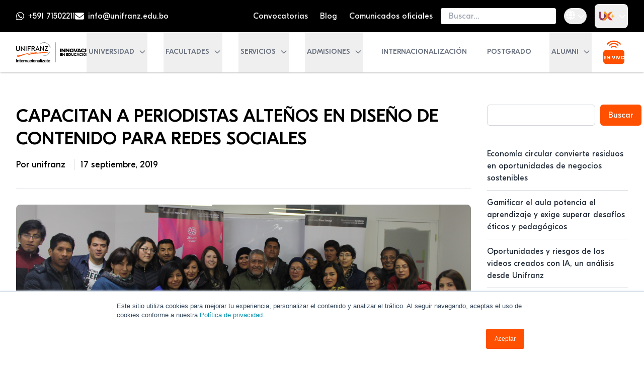

--- FILE ---
content_type: text/html; charset=UTF-8
request_url: https://unifranz.edu.bo/blog/capacitan-a-periodistas-altenos-en-diseno-de-contenido-para-redes-sociales/
body_size: 34276
content:
<!doctype html>
<html dir="ltr" lang="es-ES" prefix="og: https://ogp.me/ns#">

<head>
  <meta charset="utf-8">
  <meta name="viewport" content="width=device-width, initial-scale=1">
  <style>
    html.loading {
      overflow: hidden;
    }

    #app {
      opacity: 0;
      visibility: hidden;
      transition: opacity 0.3s ease-out;
    }

    body.content-loaded #app {
      opacity: 1;
      visibility: visible;
    }

    .loader-container {
      position: fixed;
      top: 0;
      left: 0;
      width: 100%;
      height: 100%;
      background-color: black;
      display: flex;
      justify-content: center;
      align-items: center;
      z-index: 99999;
      opacity: 1;
      transition: opacity 0.3s ease-out;
      pointer-events: none;
    }

    .loader-container.fade-out {
      opacity: 0;
    }

    .loader-svg {
      width: 150px;
      height: auto;
      animation: loaderPulse 2s infinite;
    }

    @keyframes loaderPulse {
      0% {
        opacity: 0.5;
        transform: scale(0.95);
      }

      50% {
        opacity: 1;
        transform: scale(1);
      }

      100% {
        opacity: 0.5;
        transform: scale(0.95);
      }
    }
  </style>
  <script>
    // Agregar clase loading al html inmediatamente
    document.documentElement.classList.add('loading');
  </script>

      <!-- Google Tag Manager -->
<script>
    (function(w, d, s, l, i) {
        w[l] = w[l] || [];
        w[l].push({
            "gtm.start": new Date().getTime(),
            event: "gtm.js"
        });
        var f = d.getElementsByTagName(s)[0],
            j = d.createElement(s),
            dl = l != "dataLayer" ? "&l=" + l : "";
        j.async = true;
        j.src = "https://www.googletagmanager.com/gtm.js?id=" + i + dl;
        f.parentNode.insertBefore(j, f);
    })(window, document, "script", "dataLayer", "GTM-KZ9VBZ7");
</script>
<!-- End Google Tag Manager -->  
      <title>CAPACITAN A PERIODISTAS ALTEÑOS EN DISEÑO DE CONTENIDO PARA REDES SOCIALES</title>

		<!-- All in One SEO Pro 4.9.3 - aioseo.com -->
	<meta name="description" content="La Carrera #DiseñoGráficoyProducciónCrossmedia organizó el Taller Social Media Graphics y capacitó a 26 periodistas alteños sobre creación y diseño de contenido visual para impactar al público en redes sociales. La capacitación se llevó a cabo en la Sala #MAC de UNIFRANZ El Alto, que cuenta con equipos de última generación para el desarrollo de trabajos de Diseño Gráfico y producción Audiovisual . El Taller estuvo a cargo de Rodrigo Ocampo de Leaping Frog Academy" />
	<meta name="robots" content="max-image-preview:large" />
	<meta name="author" content="unifranz"/>
	<link rel="canonical" href="https://unifranz.edu.bo/blog/capacitan-a-periodistas-altenos-en-diseno-de-contenido-para-redes-sociales/" />
	<meta name="generator" content="All in One SEO Pro (AIOSEO) 4.9.3" />
		<meta property="og:locale" content="es_ES" />
		<meta property="og:site_name" content="Universidad Privada Franz Tamayo" />
		<meta property="og:type" content="article" />
		<meta property="og:title" content="CAPACITAN A PERIODISTAS ALTEÑOS EN DISEÑO DE CONTENIDO PARA REDES SOCIALES" />
		<meta property="og:description" content="La Carrera #DiseñoGráficoyProducciónCrossmedia organizó el Taller Social Media Graphics y capacitó a 26 periodistas alteños sobre creación y diseño de contenido visual para impactar al público en redes sociales. La capacitación se llevó a cabo en la Sala #MAC de UNIFRANZ El Alto, que cuenta con equipos de última generación para el desarrollo de trabajos de Diseño Gráfico y producción Audiovisual . El Taller estuvo a cargo de Rodrigo Ocampo de Leaping Frog Academy" />
		<meta property="og:url" content="https://unifranz.edu.bo/blog/capacitan-a-periodistas-altenos-en-diseno-de-contenido-para-redes-sociales/" />
		<meta property="og:image" content="https://unifranz.edu.bo/wp-content/uploads/2019/09/Foto-1-DGP.jpg" />
		<meta property="og:image:secure_url" content="https://unifranz.edu.bo/wp-content/uploads/2019/09/Foto-1-DGP.jpg" />
		<meta property="og:image:width" content="5184" />
		<meta property="og:image:height" content="2306" />
		<meta property="article:tag" content="alteños" />
		<meta property="article:tag" content="capacitación" />
		<meta property="article:tag" content="crossmedia" />
		<meta property="article:tag" content="diseño gráfico" />
		<meta property="article:tag" content="diseño gráfico y producción crossmedia" />
		<meta property="article:tag" content="el alto" />
		<meta property="article:tag" content="periodistas" />
		<meta property="article:tag" content="producción audiovisual" />
		<meta property="article:tag" content="taller social media graphic" />
		<meta property="article:tag" content="unifranz" />
		<meta property="article:published_time" content="2019-09-17T19:07:11+00:00" />
		<meta property="article:modified_time" content="2019-09-17T19:07:11+00:00" />
		<meta property="article:publisher" content="https://facebook.com/unifranz.edu/" />
		<meta name="twitter:card" content="summary_large_image" />
		<meta name="twitter:site" content="@unifranzbolivia" />
		<meta name="twitter:title" content="CAPACITAN A PERIODISTAS ALTEÑOS EN DISEÑO DE CONTENIDO PARA REDES SOCIALES" />
		<meta name="twitter:description" content="La Carrera #DiseñoGráficoyProducciónCrossmedia organizó el Taller Social Media Graphics y capacitó a 26 periodistas alteños sobre creación y diseño de contenido visual para impactar al público en redes sociales. La capacitación se llevó a cabo en la Sala #MAC de UNIFRANZ El Alto, que cuenta con equipos de última generación para el desarrollo de trabajos de Diseño Gráfico y producción Audiovisual . El Taller estuvo a cargo de Rodrigo Ocampo de Leaping Frog Academy" />
		<meta name="twitter:creator" content="@unifranzbolivia" />
		<meta name="twitter:image" content="https://unifranz.edu.bo/wp-content/uploads/2019/09/Foto-1-DGP.jpg" />
		<meta name="twitter:label1" content="Escrito por" />
		<meta name="twitter:data1" content="unifranz" />
		<meta name="twitter:label2" content="Tiempo de lectura estimado" />
		<meta name="twitter:data2" content="4 minutos" />
		<script type="application/ld+json" class="aioseo-schema">
			{"@context":"https:\/\/schema.org","@graph":[{"@type":"BreadcrumbList","@id":"https:\/\/unifranz.edu.bo\/blog\/capacitan-a-periodistas-altenos-en-diseno-de-contenido-para-redes-sociales\/#breadcrumblist","itemListElement":[{"@type":"ListItem","@id":"https:\/\/unifranz.edu.bo#listItem","position":1,"name":"Home","item":"https:\/\/unifranz.edu.bo","nextItem":{"@type":"ListItem","@id":"https:\/\/unifranz.edu.bo\/category\/blog\/#listItem","name":"Blog"}},{"@type":"ListItem","@id":"https:\/\/unifranz.edu.bo\/category\/blog\/#listItem","position":2,"name":"Blog","item":"https:\/\/unifranz.edu.bo\/category\/blog\/","nextItem":{"@type":"ListItem","@id":"https:\/\/unifranz.edu.bo\/blog\/capacitan-a-periodistas-altenos-en-diseno-de-contenido-para-redes-sociales\/#listItem","name":"CAPACITAN A PERIODISTAS ALTE\u00d1OS EN DISE\u00d1O DE CONTENIDO PARA REDES SOCIALES"},"previousItem":{"@type":"ListItem","@id":"https:\/\/unifranz.edu.bo#listItem","name":"Home"}},{"@type":"ListItem","@id":"https:\/\/unifranz.edu.bo\/blog\/capacitan-a-periodistas-altenos-en-diseno-de-contenido-para-redes-sociales\/#listItem","position":3,"name":"CAPACITAN A PERIODISTAS ALTE\u00d1OS EN DISE\u00d1O DE CONTENIDO PARA REDES SOCIALES","previousItem":{"@type":"ListItem","@id":"https:\/\/unifranz.edu.bo\/category\/blog\/#listItem","name":"Blog"}}]},{"@type":"NewsArticle","@id":"https:\/\/unifranz.edu.bo\/blog\/capacitan-a-periodistas-altenos-en-diseno-de-contenido-para-redes-sociales\/#newsarticle","name":"CAPACITAN A PERIODISTAS ALTE\u00d1OS EN DISE\u00d1O DE CONTENIDO PARA REDES SOCIALES","headline":"CAPACITAN A PERIODISTAS ALTE\u00d1OS EN DISE\u00d1O DE CONTENIDO PARA REDES SOCIALES","author":{"@id":"https:\/\/unifranz.edu.bo\/author\/admisiones-unifranz\/#author"},"publisher":{"@id":"https:\/\/unifranz.edu.bo\/#organization"},"image":{"@type":"ImageObject","url":"https:\/\/unifranz.edu.bo\/wp-content\/uploads\/2019\/09\/Foto-1-DGP.jpg","width":5184,"height":2306},"datePublished":"2019-09-17T15:07:11-04:00","dateModified":"2019-09-17T15:07:11-04:00","inLanguage":"es-ES","mainEntityOfPage":{"@id":"https:\/\/unifranz.edu.bo\/blog\/capacitan-a-periodistas-altenos-en-diseno-de-contenido-para-redes-sociales\/#webpage"},"isPartOf":{"@id":"https:\/\/unifranz.edu.bo\/blog\/capacitan-a-periodistas-altenos-en-diseno-de-contenido-para-redes-sociales\/#webpage"},"articleSection":"Blog, Alte\u00f1os, capacitaci\u00f3n, Crossmedia, Dise\u00f1o Gr\u00e1fico, Dise\u00f1o Gr\u00e1fico y Producci\u00f3n Crossmedia, El Alto, periodistas, Producci\u00f3n Audiovisual, Taller Social Media Graphic, Unifranz","dateline":"Publicado el septiembre 17, 2019."},{"@type":"Organization","@id":"https:\/\/unifranz.edu.bo\/#organization","name":"Universidad Franz Tamayo","url":"https:\/\/unifranz.edu.bo\/","logo":{"@type":"ImageObject","url":"https:\/\/unifranz.edu.bo\/wp-content\/uploads\/2024\/09\/logo-light-1.svg","@id":"https:\/\/unifranz.edu.bo\/blog\/capacitan-a-periodistas-altenos-en-diseno-de-contenido-para-redes-sociales\/#organizationLogo"},"image":{"@id":"https:\/\/unifranz.edu.bo\/blog\/capacitan-a-periodistas-altenos-en-diseno-de-contenido-para-redes-sociales\/#organizationLogo"},"sameAs":["https:\/\/facebook.com\/unifranz.edu\/","https:\/\/x.com\/unifranzbolivia","https:\/\/www.instagram.com\/unifranz\/","https:\/\/tiktok.com\/@unifranz.oficial","https:\/\/www.youtube.com\/channel\/UCbYlXAaRyHl1EJ5r-STX08A","https:\/\/www.linkedin.com\/school\/universidad-franz-tamayo\/"]},{"@type":"Person","@id":"https:\/\/unifranz.edu.bo\/author\/admisiones-unifranz\/#author","url":"https:\/\/unifranz.edu.bo\/author\/admisiones-unifranz\/","name":"unifranz","image":{"@type":"ImageObject","url":"https:\/\/secure.gravatar.com\/avatar\/95c333a9df35bb76f5eaab88b1c7ea15ba5839e3c72079fbf71b8f253527e5ad?s=96&d=mm&r=g"}},{"@type":"WebPage","@id":"https:\/\/unifranz.edu.bo\/blog\/capacitan-a-periodistas-altenos-en-diseno-de-contenido-para-redes-sociales\/#webpage","url":"https:\/\/unifranz.edu.bo\/blog\/capacitan-a-periodistas-altenos-en-diseno-de-contenido-para-redes-sociales\/","name":"CAPACITAN A PERIODISTAS ALTE\u00d1OS EN DISE\u00d1O DE CONTENIDO PARA REDES SOCIALES","description":"La Carrera #Dise\u00f1oGr\u00e1ficoyProducci\u00f3nCrossmedia organiz\u00f3 el Taller Social Media Graphics y capacit\u00f3 a 26 periodistas alte\u00f1os sobre creaci\u00f3n y dise\u00f1o de contenido visual para impactar al p\u00fablico en redes sociales. La capacitaci\u00f3n se llev\u00f3 a cabo en la Sala #MAC de UNIFRANZ El Alto, que cuenta con equipos de \u00faltima generaci\u00f3n para el desarrollo de trabajos de Dise\u00f1o Gr\u00e1fico y producci\u00f3n Audiovisual . El Taller estuvo a cargo de Rodrigo Ocampo de Leaping Frog Academy","inLanguage":"es-ES","isPartOf":{"@id":"https:\/\/unifranz.edu.bo\/#website"},"breadcrumb":{"@id":"https:\/\/unifranz.edu.bo\/blog\/capacitan-a-periodistas-altenos-en-diseno-de-contenido-para-redes-sociales\/#breadcrumblist"},"author":{"@id":"https:\/\/unifranz.edu.bo\/author\/admisiones-unifranz\/#author"},"creator":{"@id":"https:\/\/unifranz.edu.bo\/author\/admisiones-unifranz\/#author"},"image":{"@type":"ImageObject","url":"https:\/\/unifranz.edu.bo\/wp-content\/uploads\/2019\/09\/Foto-1-DGP.jpg","@id":"https:\/\/unifranz.edu.bo\/blog\/capacitan-a-periodistas-altenos-en-diseno-de-contenido-para-redes-sociales\/#mainImage","width":5184,"height":2306},"primaryImageOfPage":{"@id":"https:\/\/unifranz.edu.bo\/blog\/capacitan-a-periodistas-altenos-en-diseno-de-contenido-para-redes-sociales\/#mainImage"},"datePublished":"2019-09-17T15:07:11-04:00","dateModified":"2019-09-17T15:07:11-04:00"},{"@type":"WebSite","@id":"https:\/\/unifranz.edu.bo\/#website","url":"https:\/\/unifranz.edu.bo\/","name":"Universidad Privada Franz Tamayo","description":"Innovaci\u00f3n en Educaci\u00f3n","inLanguage":"es-ES","publisher":{"@id":"https:\/\/unifranz.edu.bo\/#organization"}}]}
		</script>
		<!-- All in One SEO Pro -->

<link rel="preconnect" href="https://fonts.googleapis.com">
<link rel="preconnect" href="https://fonts.gstatic.com" crossorigin>
<link rel="alternate" type="application/rss+xml" title="Universidad Privada Franz Tamayo &raquo; Comentario CAPACITAN A PERIODISTAS ALTEÑOS EN DISEÑO DE CONTENIDO PARA REDES SOCIALES del feed" href="https://unifranz.edu.bo/blog/capacitan-a-periodistas-altenos-en-diseno-de-contenido-para-redes-sociales/feed/" />
<link rel="alternate" title="oEmbed (JSON)" type="application/json+oembed" href="https://unifranz.edu.bo/wp-json/oembed/1.0/embed?url=https%3A%2F%2Funifranz.edu.bo%2Fblog%2Fcapacitan-a-periodistas-altenos-en-diseno-de-contenido-para-redes-sociales%2F" />
<link rel="alternate" title="oEmbed (XML)" type="text/xml+oembed" href="https://unifranz.edu.bo/wp-json/oembed/1.0/embed?url=https%3A%2F%2Funifranz.edu.bo%2Fblog%2Fcapacitan-a-periodistas-altenos-en-diseno-de-contenido-para-redes-sociales%2F&#038;format=xml" />
<style id='wp-img-auto-sizes-contain-inline-css'>
img:is([sizes=auto i],[sizes^="auto," i]){contain-intrinsic-size:3000px 1500px}
/*# sourceURL=wp-img-auto-sizes-contain-inline-css */
</style>
<style id='wp-block-search-inline-css'>
.wp-block-search__button{margin-left:10px;word-break:normal}.wp-block-search__button.has-icon{line-height:0}.wp-block-search__button svg{height:1.25em;min-height:24px;min-width:24px;width:1.25em;fill:currentColor;vertical-align:text-bottom}:where(.wp-block-search__button){border:1px solid #ccc;padding:6px 10px}.wp-block-search__inside-wrapper{display:flex;flex:auto;flex-wrap:nowrap;max-width:100%}.wp-block-search__label{width:100%}.wp-block-search.wp-block-search__button-only .wp-block-search__button{box-sizing:border-box;display:flex;flex-shrink:0;justify-content:center;margin-left:0;max-width:100%}.wp-block-search.wp-block-search__button-only .wp-block-search__inside-wrapper{min-width:0!important;transition-property:width}.wp-block-search.wp-block-search__button-only .wp-block-search__input{flex-basis:100%;transition-duration:.3s}.wp-block-search.wp-block-search__button-only.wp-block-search__searchfield-hidden,.wp-block-search.wp-block-search__button-only.wp-block-search__searchfield-hidden .wp-block-search__inside-wrapper{overflow:hidden}.wp-block-search.wp-block-search__button-only.wp-block-search__searchfield-hidden .wp-block-search__input{border-left-width:0!important;border-right-width:0!important;flex-basis:0;flex-grow:0;margin:0;min-width:0!important;padding-left:0!important;padding-right:0!important;width:0!important}:where(.wp-block-search__input){appearance:none;border:1px solid #949494;flex-grow:1;font-family:inherit;font-size:inherit;font-style:inherit;font-weight:inherit;letter-spacing:inherit;line-height:inherit;margin-left:0;margin-right:0;min-width:3rem;padding:8px;text-decoration:unset!important;text-transform:inherit}:where(.wp-block-search__button-inside .wp-block-search__inside-wrapper){background-color:#fff;border:1px solid #949494;box-sizing:border-box;padding:4px}:where(.wp-block-search__button-inside .wp-block-search__inside-wrapper) .wp-block-search__input{border:none;border-radius:0;padding:0 4px}:where(.wp-block-search__button-inside .wp-block-search__inside-wrapper) .wp-block-search__input:focus{outline:none}:where(.wp-block-search__button-inside .wp-block-search__inside-wrapper) :where(.wp-block-search__button){padding:4px 8px}.wp-block-search.aligncenter .wp-block-search__inside-wrapper{margin:auto}.wp-block[data-align=right] .wp-block-search.wp-block-search__button-only .wp-block-search__inside-wrapper{float:right}
/*# sourceURL=https://unifranz.edu.bo/wp-includes/blocks/search/style.min.css */
</style>
<style id='wp-block-latest-posts-inline-css'>
.wp-block-latest-posts{box-sizing:border-box}.wp-block-latest-posts.alignleft{margin-right:2em}.wp-block-latest-posts.alignright{margin-left:2em}.wp-block-latest-posts.wp-block-latest-posts__list{list-style:none}.wp-block-latest-posts.wp-block-latest-posts__list li{clear:both;overflow-wrap:break-word}.wp-block-latest-posts.is-grid{display:flex;flex-wrap:wrap}.wp-block-latest-posts.is-grid li{margin:0 1.25em 1.25em 0;width:100%}@media (min-width:600px){.wp-block-latest-posts.columns-2 li{width:calc(50% - .625em)}.wp-block-latest-posts.columns-2 li:nth-child(2n){margin-right:0}.wp-block-latest-posts.columns-3 li{width:calc(33.33333% - .83333em)}.wp-block-latest-posts.columns-3 li:nth-child(3n){margin-right:0}.wp-block-latest-posts.columns-4 li{width:calc(25% - .9375em)}.wp-block-latest-posts.columns-4 li:nth-child(4n){margin-right:0}.wp-block-latest-posts.columns-5 li{width:calc(20% - 1em)}.wp-block-latest-posts.columns-5 li:nth-child(5n){margin-right:0}.wp-block-latest-posts.columns-6 li{width:calc(16.66667% - 1.04167em)}.wp-block-latest-posts.columns-6 li:nth-child(6n){margin-right:0}}:root :where(.wp-block-latest-posts.is-grid){padding:0}:root :where(.wp-block-latest-posts.wp-block-latest-posts__list){padding-left:0}.wp-block-latest-posts__post-author,.wp-block-latest-posts__post-date{display:block;font-size:.8125em}.wp-block-latest-posts__post-excerpt,.wp-block-latest-posts__post-full-content{margin-bottom:1em;margin-top:.5em}.wp-block-latest-posts__featured-image a{display:inline-block}.wp-block-latest-posts__featured-image img{height:auto;max-width:100%;width:auto}.wp-block-latest-posts__featured-image.alignleft{float:left;margin-right:1em}.wp-block-latest-posts__featured-image.alignright{float:right;margin-left:1em}.wp-block-latest-posts__featured-image.aligncenter{margin-bottom:1em;text-align:center}
/*# sourceURL=https://unifranz.edu.bo/wp-includes/blocks/latest-posts/style.min.css */
</style>
<style id='wp-block-group-inline-css'>
.wp-block-group{box-sizing:border-box}:where(.wp-block-group.wp-block-group-is-layout-constrained){position:relative}
/*# sourceURL=https://unifranz.edu.bo/wp-includes/blocks/group/style.min.css */
</style>
<style id='wp-block-library-inline-css'>
:root{--wp-block-synced-color:#7a00df;--wp-block-synced-color--rgb:122,0,223;--wp-bound-block-color:var(--wp-block-synced-color);--wp-editor-canvas-background:#ddd;--wp-admin-theme-color:#007cba;--wp-admin-theme-color--rgb:0,124,186;--wp-admin-theme-color-darker-10:#006ba1;--wp-admin-theme-color-darker-10--rgb:0,107,160.5;--wp-admin-theme-color-darker-20:#005a87;--wp-admin-theme-color-darker-20--rgb:0,90,135;--wp-admin-border-width-focus:2px}@media (min-resolution:192dpi){:root{--wp-admin-border-width-focus:1.5px}}.wp-element-button{cursor:pointer}:root .has-very-light-gray-background-color{background-color:#eee}:root .has-very-dark-gray-background-color{background-color:#313131}:root .has-very-light-gray-color{color:#eee}:root .has-very-dark-gray-color{color:#313131}:root .has-vivid-green-cyan-to-vivid-cyan-blue-gradient-background{background:linear-gradient(135deg,#00d084,#0693e3)}:root .has-purple-crush-gradient-background{background:linear-gradient(135deg,#34e2e4,#4721fb 50%,#ab1dfe)}:root .has-hazy-dawn-gradient-background{background:linear-gradient(135deg,#faaca8,#dad0ec)}:root .has-subdued-olive-gradient-background{background:linear-gradient(135deg,#fafae1,#67a671)}:root .has-atomic-cream-gradient-background{background:linear-gradient(135deg,#fdd79a,#004a59)}:root .has-nightshade-gradient-background{background:linear-gradient(135deg,#330968,#31cdcf)}:root .has-midnight-gradient-background{background:linear-gradient(135deg,#020381,#2874fc)}:root{--wp--preset--font-size--normal:16px;--wp--preset--font-size--huge:42px}.has-regular-font-size{font-size:1em}.has-larger-font-size{font-size:2.625em}.has-normal-font-size{font-size:var(--wp--preset--font-size--normal)}.has-huge-font-size{font-size:var(--wp--preset--font-size--huge)}.has-text-align-center{text-align:center}.has-text-align-left{text-align:left}.has-text-align-right{text-align:right}.has-fit-text{white-space:nowrap!important}#end-resizable-editor-section{display:none}.aligncenter{clear:both}.items-justified-left{justify-content:flex-start}.items-justified-center{justify-content:center}.items-justified-right{justify-content:flex-end}.items-justified-space-between{justify-content:space-between}.screen-reader-text{border:0;clip-path:inset(50%);height:1px;margin:-1px;overflow:hidden;padding:0;position:absolute;width:1px;word-wrap:normal!important}.screen-reader-text:focus{background-color:#ddd;clip-path:none;color:#444;display:block;font-size:1em;height:auto;left:5px;line-height:normal;padding:15px 23px 14px;text-decoration:none;top:5px;width:auto;z-index:100000}html :where(.has-border-color){border-style:solid}html :where([style*=border-top-color]){border-top-style:solid}html :where([style*=border-right-color]){border-right-style:solid}html :where([style*=border-bottom-color]){border-bottom-style:solid}html :where([style*=border-left-color]){border-left-style:solid}html :where([style*=border-width]){border-style:solid}html :where([style*=border-top-width]){border-top-style:solid}html :where([style*=border-right-width]){border-right-style:solid}html :where([style*=border-bottom-width]){border-bottom-style:solid}html :where([style*=border-left-width]){border-left-style:solid}html :where(img[class*=wp-image-]){height:auto;max-width:100%}:where(figure){margin:0 0 1em}html :where(.is-position-sticky){--wp-admin--admin-bar--position-offset:var(--wp-admin--admin-bar--height,0px)}@media screen and (max-width:600px){html :where(.is-position-sticky){--wp-admin--admin-bar--position-offset:0px}}

/*# sourceURL=wp-block-library-inline-css */
</style><style id='global-styles-inline-css'>
:root{--wp--preset--aspect-ratio--square: 1;--wp--preset--aspect-ratio--4-3: 4/3;--wp--preset--aspect-ratio--3-4: 3/4;--wp--preset--aspect-ratio--3-2: 3/2;--wp--preset--aspect-ratio--2-3: 2/3;--wp--preset--aspect-ratio--16-9: 16/9;--wp--preset--aspect-ratio--9-16: 9/16;--wp--preset--color--black: #000;--wp--preset--color--cyan-bluish-gray: #abb8c3;--wp--preset--color--white: #fff;--wp--preset--color--pale-pink: #f78da7;--wp--preset--color--vivid-red: #cf2e2e;--wp--preset--color--luminous-vivid-orange: #ff6900;--wp--preset--color--luminous-vivid-amber: #fcb900;--wp--preset--color--light-green-cyan: #7bdcb5;--wp--preset--color--vivid-green-cyan: #00d084;--wp--preset--color--pale-cyan-blue: #8ed1fc;--wp--preset--color--vivid-cyan-blue: #0693e3;--wp--preset--color--vivid-purple: #9b51e0;--wp--preset--color--inherit: inherit;--wp--preset--color--current: currentcolor;--wp--preset--color--transparent: transparent;--wp--preset--color--slate-50: #f8fafc;--wp--preset--color--slate-100: #f1f5f9;--wp--preset--color--slate-200: #e2e8f0;--wp--preset--color--slate-300: #cbd5e1;--wp--preset--color--slate-400: #94a3b8;--wp--preset--color--slate-500: #64748b;--wp--preset--color--slate-600: #475569;--wp--preset--color--slate-700: #334155;--wp--preset--color--slate-800: #1e293b;--wp--preset--color--slate-900: #0f172a;--wp--preset--color--slate-950: #020617;--wp--preset--color--gray-50: #f9fafb;--wp--preset--color--gray-100: #f3f4f6;--wp--preset--color--gray-200: #e5e7eb;--wp--preset--color--gray-300: #d1d5db;--wp--preset--color--gray-400: #9ca3af;--wp--preset--color--gray-500: #6b7280;--wp--preset--color--gray-600: #4b5563;--wp--preset--color--gray-700: #374151;--wp--preset--color--gray-800: #1f2937;--wp--preset--color--gray-900: #111827;--wp--preset--color--gray-950: #030712;--wp--preset--color--zinc-50: #fafafa;--wp--preset--color--zinc-100: #f4f4f5;--wp--preset--color--zinc-200: #e4e4e7;--wp--preset--color--zinc-300: #d4d4d8;--wp--preset--color--zinc-400: #a1a1aa;--wp--preset--color--zinc-500: #71717a;--wp--preset--color--zinc-600: #52525b;--wp--preset--color--zinc-700: #3f3f46;--wp--preset--color--zinc-800: #27272a;--wp--preset--color--zinc-900: #18181b;--wp--preset--color--zinc-950: #09090b;--wp--preset--color--neutral-50: #fafafa;--wp--preset--color--neutral-100: #f5f5f5;--wp--preset--color--neutral-200: #e5e5e5;--wp--preset--color--neutral-300: #d4d4d4;--wp--preset--color--neutral-400: #a3a3a3;--wp--preset--color--neutral-500: #737373;--wp--preset--color--neutral-600: #525252;--wp--preset--color--neutral-700: #404040;--wp--preset--color--neutral-800: #262626;--wp--preset--color--neutral-900: #171717;--wp--preset--color--neutral-950: #0a0a0a;--wp--preset--color--stone-50: #fafaf9;--wp--preset--color--stone-100: #f5f5f4;--wp--preset--color--stone-200: #e7e5e4;--wp--preset--color--stone-300: #d6d3d1;--wp--preset--color--stone-400: #a8a29e;--wp--preset--color--stone-500: #78716c;--wp--preset--color--stone-600: #57534e;--wp--preset--color--stone-700: #44403c;--wp--preset--color--stone-800: #292524;--wp--preset--color--stone-900: #1c1917;--wp--preset--color--stone-950: #0c0a09;--wp--preset--color--red-50: #fef2f2;--wp--preset--color--red-100: #fee2e2;--wp--preset--color--red-200: #fecaca;--wp--preset--color--red-300: #fca5a5;--wp--preset--color--red-400: #f87171;--wp--preset--color--red-500: #ef4444;--wp--preset--color--red-600: #dc2626;--wp--preset--color--red-700: #b91c1c;--wp--preset--color--red-800: #991b1b;--wp--preset--color--red-900: #7f1d1d;--wp--preset--color--red-950: #450a0a;--wp--preset--color--orange-50: #fff7ed;--wp--preset--color--orange-100: #ffedd5;--wp--preset--color--orange-200: #fed7aa;--wp--preset--color--orange-300: #fdba74;--wp--preset--color--orange-400: #fb923c;--wp--preset--color--orange-500: #f97316;--wp--preset--color--orange-600: #ea580c;--wp--preset--color--orange-700: #c2410c;--wp--preset--color--orange-800: #9a3412;--wp--preset--color--orange-900: #7c2d12;--wp--preset--color--orange-950: #431407;--wp--preset--color--amber-50: #fffbeb;--wp--preset--color--amber-100: #fef3c7;--wp--preset--color--amber-200: #fde68a;--wp--preset--color--amber-300: #fcd34d;--wp--preset--color--amber-400: #fbbf24;--wp--preset--color--amber-500: #f59e0b;--wp--preset--color--amber-600: #d97706;--wp--preset--color--amber-700: #b45309;--wp--preset--color--amber-800: #92400e;--wp--preset--color--amber-900: #78350f;--wp--preset--color--amber-950: #451a03;--wp--preset--color--yellow-50: #fefce8;--wp--preset--color--yellow-100: #fef9c3;--wp--preset--color--yellow-200: #fef08a;--wp--preset--color--yellow-300: #fde047;--wp--preset--color--yellow-400: #facc15;--wp--preset--color--yellow-500: #eab308;--wp--preset--color--yellow-600: #ca8a04;--wp--preset--color--yellow-700: #a16207;--wp--preset--color--yellow-800: #854d0e;--wp--preset--color--yellow-900: #713f12;--wp--preset--color--yellow-950: #422006;--wp--preset--color--lime-50: #f7fee7;--wp--preset--color--lime-100: #ecfccb;--wp--preset--color--lime-200: #d9f99d;--wp--preset--color--lime-300: #bef264;--wp--preset--color--lime-400: #a3e635;--wp--preset--color--lime-500: #84cc16;--wp--preset--color--lime-600: #65a30d;--wp--preset--color--lime-700: #4d7c0f;--wp--preset--color--lime-800: #3f6212;--wp--preset--color--lime-900: #365314;--wp--preset--color--lime-950: #1a2e05;--wp--preset--color--green-50: #f0fdf4;--wp--preset--color--green-100: #dcfce7;--wp--preset--color--green-200: #bbf7d0;--wp--preset--color--green-300: #86efac;--wp--preset--color--green-400: #4ade80;--wp--preset--color--green-500: #22c55e;--wp--preset--color--green-600: #16a34a;--wp--preset--color--green-700: #15803d;--wp--preset--color--green-800: #166534;--wp--preset--color--green-900: #14532d;--wp--preset--color--green-950: #052e16;--wp--preset--color--emerald-50: #ecfdf5;--wp--preset--color--emerald-100: #d1fae5;--wp--preset--color--emerald-200: #a7f3d0;--wp--preset--color--emerald-300: #6ee7b7;--wp--preset--color--emerald-400: #34d399;--wp--preset--color--emerald-500: #10b981;--wp--preset--color--emerald-600: #059669;--wp--preset--color--emerald-700: #047857;--wp--preset--color--emerald-800: #065f46;--wp--preset--color--emerald-900: #064e3b;--wp--preset--color--emerald-950: #022c22;--wp--preset--color--teal-50: #f0fdfa;--wp--preset--color--teal-100: #ccfbf1;--wp--preset--color--teal-200: #99f6e4;--wp--preset--color--teal-300: #5eead4;--wp--preset--color--teal-400: #2dd4bf;--wp--preset--color--teal-500: #14b8a6;--wp--preset--color--teal-600: #0d9488;--wp--preset--color--teal-700: #0f766e;--wp--preset--color--teal-800: #115e59;--wp--preset--color--teal-900: #134e4a;--wp--preset--color--teal-950: #042f2e;--wp--preset--color--cyan-50: #ecfeff;--wp--preset--color--cyan-100: #cffafe;--wp--preset--color--cyan-200: #a5f3fc;--wp--preset--color--cyan-300: #67e8f9;--wp--preset--color--cyan-400: #22d3ee;--wp--preset--color--cyan-500: #06b6d4;--wp--preset--color--cyan-600: #0891b2;--wp--preset--color--cyan-700: #0e7490;--wp--preset--color--cyan-800: #155e75;--wp--preset--color--cyan-900: #164e63;--wp--preset--color--cyan-950: #083344;--wp--preset--color--sky-50: #f0f9ff;--wp--preset--color--sky-100: #e0f2fe;--wp--preset--color--sky-200: #bae6fd;--wp--preset--color--sky-300: #7dd3fc;--wp--preset--color--sky-400: #38bdf8;--wp--preset--color--sky-500: #0ea5e9;--wp--preset--color--sky-600: #0284c7;--wp--preset--color--sky-700: #0369a1;--wp--preset--color--sky-800: #075985;--wp--preset--color--sky-900: #0c4a6e;--wp--preset--color--sky-950: #082f49;--wp--preset--color--blue-50: #eff6ff;--wp--preset--color--blue-100: #dbeafe;--wp--preset--color--blue-200: #bfdbfe;--wp--preset--color--blue-300: #93c5fd;--wp--preset--color--blue-400: #60a5fa;--wp--preset--color--blue-500: #3b82f6;--wp--preset--color--blue-600: #2563eb;--wp--preset--color--blue-700: #1d4ed8;--wp--preset--color--blue-800: #1e40af;--wp--preset--color--blue-900: #1e3a8a;--wp--preset--color--blue-950: #172554;--wp--preset--color--indigo-50: #eef2ff;--wp--preset--color--indigo-100: #e0e7ff;--wp--preset--color--indigo-200: #c7d2fe;--wp--preset--color--indigo-300: #a5b4fc;--wp--preset--color--indigo-400: #818cf8;--wp--preset--color--indigo-500: #6366f1;--wp--preset--color--indigo-600: #4f46e5;--wp--preset--color--indigo-700: #4338ca;--wp--preset--color--indigo-800: #3730a3;--wp--preset--color--indigo-900: #312e81;--wp--preset--color--indigo-950: #1e1b4b;--wp--preset--color--violet-50: #f5f3ff;--wp--preset--color--violet-100: #ede9fe;--wp--preset--color--violet-200: #ddd6fe;--wp--preset--color--violet-300: #c4b5fd;--wp--preset--color--violet-400: #a78bfa;--wp--preset--color--violet-500: #8b5cf6;--wp--preset--color--violet-600: #7c3aed;--wp--preset--color--violet-700: #6d28d9;--wp--preset--color--violet-800: #5b21b6;--wp--preset--color--violet-900: #4c1d95;--wp--preset--color--violet-950: #2e1065;--wp--preset--color--purple-50: #faf5ff;--wp--preset--color--purple-100: #f3e8ff;--wp--preset--color--purple-200: #e9d5ff;--wp--preset--color--purple-300: #d8b4fe;--wp--preset--color--purple-400: #c084fc;--wp--preset--color--purple-500: #a855f7;--wp--preset--color--purple-600: #9333ea;--wp--preset--color--purple-700: #7e22ce;--wp--preset--color--purple-800: #6b21a8;--wp--preset--color--purple-900: #581c87;--wp--preset--color--purple-950: #3b0764;--wp--preset--color--fuchsia-50: #fdf4ff;--wp--preset--color--fuchsia-100: #fae8ff;--wp--preset--color--fuchsia-200: #f5d0fe;--wp--preset--color--fuchsia-300: #f0abfc;--wp--preset--color--fuchsia-400: #e879f9;--wp--preset--color--fuchsia-500: #d946ef;--wp--preset--color--fuchsia-600: #c026d3;--wp--preset--color--fuchsia-700: #a21caf;--wp--preset--color--fuchsia-800: #86198f;--wp--preset--color--fuchsia-900: #701a75;--wp--preset--color--fuchsia-950: #4a044e;--wp--preset--color--pink-50: #fdf2f8;--wp--preset--color--pink-100: #fce7f3;--wp--preset--color--pink-200: #fbcfe8;--wp--preset--color--pink-300: #f9a8d4;--wp--preset--color--pink-400: #f472b6;--wp--preset--color--pink-500: #ec4899;--wp--preset--color--pink-600: #db2777;--wp--preset--color--pink-700: #be185d;--wp--preset--color--pink-800: #9d174d;--wp--preset--color--pink-900: #831843;--wp--preset--color--pink-950: #500724;--wp--preset--color--rose-50: #fff1f2;--wp--preset--color--rose-100: #ffe4e6;--wp--preset--color--rose-200: #fecdd3;--wp--preset--color--rose-300: #fda4af;--wp--preset--color--rose-400: #fb7185;--wp--preset--color--rose-500: #f43f5e;--wp--preset--color--rose-600: #e11d48;--wp--preset--color--rose-700: #be123c;--wp--preset--color--rose-800: #9f1239;--wp--preset--color--rose-900: #881337;--wp--preset--color--rose-950: #4c0519;--wp--preset--color--unifranz-50: #ffeee5;--wp--preset--color--unifranz-100: #ffdccc;--wp--preset--color--unifranz-200: #ffb999;--wp--preset--color--unifranz-300: #ff9666;--wp--preset--color--unifranz-400: #ff7433;--wp--preset--color--unifranz-500: #fe5000;--wp--preset--color--unifranz-600: #cc4100;--wp--preset--color--unifranz-700: #993000;--wp--preset--color--unifranz-800: #662000;--wp--preset--color--unifranz-900: #331000;--wp--preset--color--unifranz-950: #190800;--wp--preset--color--fundacion-blue: #1fb4e9;--wp--preset--color--fundacion-pink: #db1c8a;--wp--preset--color--primary: var(--primary-color, #fe5000);--wp--preset--color--secondary: var(--secondary-color, #000000);--wp--preset--color--primary-light: var(--primary-color-light);--wp--preset--color--primary-dark: var(--primary-color-dark);--wp--preset--gradient--vivid-cyan-blue-to-vivid-purple: linear-gradient(135deg,rgb(6,147,227) 0%,rgb(155,81,224) 100%);--wp--preset--gradient--light-green-cyan-to-vivid-green-cyan: linear-gradient(135deg,rgb(122,220,180) 0%,rgb(0,208,130) 100%);--wp--preset--gradient--luminous-vivid-amber-to-luminous-vivid-orange: linear-gradient(135deg,rgb(252,185,0) 0%,rgb(255,105,0) 100%);--wp--preset--gradient--luminous-vivid-orange-to-vivid-red: linear-gradient(135deg,rgb(255,105,0) 0%,rgb(207,46,46) 100%);--wp--preset--gradient--very-light-gray-to-cyan-bluish-gray: linear-gradient(135deg,rgb(238,238,238) 0%,rgb(169,184,195) 100%);--wp--preset--gradient--cool-to-warm-spectrum: linear-gradient(135deg,rgb(74,234,220) 0%,rgb(151,120,209) 20%,rgb(207,42,186) 40%,rgb(238,44,130) 60%,rgb(251,105,98) 80%,rgb(254,248,76) 100%);--wp--preset--gradient--blush-light-purple: linear-gradient(135deg,rgb(255,206,236) 0%,rgb(152,150,240) 100%);--wp--preset--gradient--blush-bordeaux: linear-gradient(135deg,rgb(254,205,165) 0%,rgb(254,45,45) 50%,rgb(107,0,62) 100%);--wp--preset--gradient--luminous-dusk: linear-gradient(135deg,rgb(255,203,112) 0%,rgb(199,81,192) 50%,rgb(65,88,208) 100%);--wp--preset--gradient--pale-ocean: linear-gradient(135deg,rgb(255,245,203) 0%,rgb(182,227,212) 50%,rgb(51,167,181) 100%);--wp--preset--gradient--electric-grass: linear-gradient(135deg,rgb(202,248,128) 0%,rgb(113,206,126) 100%);--wp--preset--gradient--midnight: linear-gradient(135deg,rgb(2,3,129) 0%,rgb(40,116,252) 100%);--wp--preset--font-size--small: 13px;--wp--preset--font-size--medium: 20px;--wp--preset--font-size--large: 36px;--wp--preset--font-size--x-large: 42px;--wp--preset--font-size--xs: 0.75rem;--wp--preset--font-size--sm: 0.875rem;--wp--preset--font-size--base: 1rem;--wp--preset--font-size--lg: 1.125rem;--wp--preset--font-size--xl: 1.25rem;--wp--preset--font-size--2-xl: 1.5rem;--wp--preset--font-size--3-xl: 1.875rem;--wp--preset--font-size--4-xl: 2.25rem;--wp--preset--font-size--5-xl: 3rem;--wp--preset--font-size--6-xl: 3.75rem;--wp--preset--font-size--7-xl: 4.5rem;--wp--preset--font-size--8-xl: 6rem;--wp--preset--font-size--9-xl: 8rem;--wp--preset--font-family--sans: ui-sans-serif,system-ui,sans-serif,"Apple Color Emoji","Segoe UI Emoji","Segoe UI Symbol","Noto Color Emoji";--wp--preset--font-family--serif: ui-serif,Georgia,Cambria,"Times New Roman",Times,serif;--wp--preset--font-family--mono: ui-monospace,SFMono-Regular,Menlo,Monaco,Consolas,"Liberation Mono","Courier New",monospace;--wp--preset--font-family--unifranz: Unifranz;--wp--preset--font-family--unifranzt: Unifranz Text;--wp--preset--spacing--20: 0.44rem;--wp--preset--spacing--30: 0.67rem;--wp--preset--spacing--40: 1rem;--wp--preset--spacing--50: 1.5rem;--wp--preset--spacing--60: 2.25rem;--wp--preset--spacing--70: 3.38rem;--wp--preset--spacing--80: 5.06rem;--wp--preset--shadow--natural: 6px 6px 9px rgba(0, 0, 0, 0.2);--wp--preset--shadow--deep: 12px 12px 50px rgba(0, 0, 0, 0.4);--wp--preset--shadow--sharp: 6px 6px 0px rgba(0, 0, 0, 0.2);--wp--preset--shadow--outlined: 6px 6px 0px -3px rgb(255, 255, 255), 6px 6px rgb(0, 0, 0);--wp--preset--shadow--crisp: 6px 6px 0px rgb(0, 0, 0);}:where(body) { margin: 0; }.wp-site-blocks > .alignleft { float: left; margin-right: 2em; }.wp-site-blocks > .alignright { float: right; margin-left: 2em; }.wp-site-blocks > .aligncenter { justify-content: center; margin-left: auto; margin-right: auto; }:where(.is-layout-flex){gap: 0.5em;}:where(.is-layout-grid){gap: 0.5em;}.is-layout-flow > .alignleft{float: left;margin-inline-start: 0;margin-inline-end: 2em;}.is-layout-flow > .alignright{float: right;margin-inline-start: 2em;margin-inline-end: 0;}.is-layout-flow > .aligncenter{margin-left: auto !important;margin-right: auto !important;}.is-layout-constrained > .alignleft{float: left;margin-inline-start: 0;margin-inline-end: 2em;}.is-layout-constrained > .alignright{float: right;margin-inline-start: 2em;margin-inline-end: 0;}.is-layout-constrained > .aligncenter{margin-left: auto !important;margin-right: auto !important;}.is-layout-constrained > :where(:not(.alignleft):not(.alignright):not(.alignfull)){margin-left: auto !important;margin-right: auto !important;}body .is-layout-flex{display: flex;}.is-layout-flex{flex-wrap: wrap;align-items: center;}.is-layout-flex > :is(*, div){margin: 0;}body .is-layout-grid{display: grid;}.is-layout-grid > :is(*, div){margin: 0;}body{padding-top: 0px;padding-right: 0px;padding-bottom: 0px;padding-left: 0px;}a:where(:not(.wp-element-button)){text-decoration: underline;}:root :where(.wp-element-button, .wp-block-button__link){background-color: #32373c;border-width: 0;color: #fff;font-family: inherit;font-size: inherit;font-style: inherit;font-weight: inherit;letter-spacing: inherit;line-height: inherit;padding-top: calc(0.667em + 2px);padding-right: calc(1.333em + 2px);padding-bottom: calc(0.667em + 2px);padding-left: calc(1.333em + 2px);text-decoration: none;text-transform: inherit;}.has-black-color{color: var(--wp--preset--color--black) !important;}.has-cyan-bluish-gray-color{color: var(--wp--preset--color--cyan-bluish-gray) !important;}.has-white-color{color: var(--wp--preset--color--white) !important;}.has-pale-pink-color{color: var(--wp--preset--color--pale-pink) !important;}.has-vivid-red-color{color: var(--wp--preset--color--vivid-red) !important;}.has-luminous-vivid-orange-color{color: var(--wp--preset--color--luminous-vivid-orange) !important;}.has-luminous-vivid-amber-color{color: var(--wp--preset--color--luminous-vivid-amber) !important;}.has-light-green-cyan-color{color: var(--wp--preset--color--light-green-cyan) !important;}.has-vivid-green-cyan-color{color: var(--wp--preset--color--vivid-green-cyan) !important;}.has-pale-cyan-blue-color{color: var(--wp--preset--color--pale-cyan-blue) !important;}.has-vivid-cyan-blue-color{color: var(--wp--preset--color--vivid-cyan-blue) !important;}.has-vivid-purple-color{color: var(--wp--preset--color--vivid-purple) !important;}.has-inherit-color{color: var(--wp--preset--color--inherit) !important;}.has-current-color{color: var(--wp--preset--color--current) !important;}.has-transparent-color{color: var(--wp--preset--color--transparent) !important;}.has-slate-50-color{color: var(--wp--preset--color--slate-50) !important;}.has-slate-100-color{color: var(--wp--preset--color--slate-100) !important;}.has-slate-200-color{color: var(--wp--preset--color--slate-200) !important;}.has-slate-300-color{color: var(--wp--preset--color--slate-300) !important;}.has-slate-400-color{color: var(--wp--preset--color--slate-400) !important;}.has-slate-500-color{color: var(--wp--preset--color--slate-500) !important;}.has-slate-600-color{color: var(--wp--preset--color--slate-600) !important;}.has-slate-700-color{color: var(--wp--preset--color--slate-700) !important;}.has-slate-800-color{color: var(--wp--preset--color--slate-800) !important;}.has-slate-900-color{color: var(--wp--preset--color--slate-900) !important;}.has-slate-950-color{color: var(--wp--preset--color--slate-950) !important;}.has-gray-50-color{color: var(--wp--preset--color--gray-50) !important;}.has-gray-100-color{color: var(--wp--preset--color--gray-100) !important;}.has-gray-200-color{color: var(--wp--preset--color--gray-200) !important;}.has-gray-300-color{color: var(--wp--preset--color--gray-300) !important;}.has-gray-400-color{color: var(--wp--preset--color--gray-400) !important;}.has-gray-500-color{color: var(--wp--preset--color--gray-500) !important;}.has-gray-600-color{color: var(--wp--preset--color--gray-600) !important;}.has-gray-700-color{color: var(--wp--preset--color--gray-700) !important;}.has-gray-800-color{color: var(--wp--preset--color--gray-800) !important;}.has-gray-900-color{color: var(--wp--preset--color--gray-900) !important;}.has-gray-950-color{color: var(--wp--preset--color--gray-950) !important;}.has-zinc-50-color{color: var(--wp--preset--color--zinc-50) !important;}.has-zinc-100-color{color: var(--wp--preset--color--zinc-100) !important;}.has-zinc-200-color{color: var(--wp--preset--color--zinc-200) !important;}.has-zinc-300-color{color: var(--wp--preset--color--zinc-300) !important;}.has-zinc-400-color{color: var(--wp--preset--color--zinc-400) !important;}.has-zinc-500-color{color: var(--wp--preset--color--zinc-500) !important;}.has-zinc-600-color{color: var(--wp--preset--color--zinc-600) !important;}.has-zinc-700-color{color: var(--wp--preset--color--zinc-700) !important;}.has-zinc-800-color{color: var(--wp--preset--color--zinc-800) !important;}.has-zinc-900-color{color: var(--wp--preset--color--zinc-900) !important;}.has-zinc-950-color{color: var(--wp--preset--color--zinc-950) !important;}.has-neutral-50-color{color: var(--wp--preset--color--neutral-50) !important;}.has-neutral-100-color{color: var(--wp--preset--color--neutral-100) !important;}.has-neutral-200-color{color: var(--wp--preset--color--neutral-200) !important;}.has-neutral-300-color{color: var(--wp--preset--color--neutral-300) !important;}.has-neutral-400-color{color: var(--wp--preset--color--neutral-400) !important;}.has-neutral-500-color{color: var(--wp--preset--color--neutral-500) !important;}.has-neutral-600-color{color: var(--wp--preset--color--neutral-600) !important;}.has-neutral-700-color{color: var(--wp--preset--color--neutral-700) !important;}.has-neutral-800-color{color: var(--wp--preset--color--neutral-800) !important;}.has-neutral-900-color{color: var(--wp--preset--color--neutral-900) !important;}.has-neutral-950-color{color: var(--wp--preset--color--neutral-950) !important;}.has-stone-50-color{color: var(--wp--preset--color--stone-50) !important;}.has-stone-100-color{color: var(--wp--preset--color--stone-100) !important;}.has-stone-200-color{color: var(--wp--preset--color--stone-200) !important;}.has-stone-300-color{color: var(--wp--preset--color--stone-300) !important;}.has-stone-400-color{color: var(--wp--preset--color--stone-400) !important;}.has-stone-500-color{color: var(--wp--preset--color--stone-500) !important;}.has-stone-600-color{color: var(--wp--preset--color--stone-600) !important;}.has-stone-700-color{color: var(--wp--preset--color--stone-700) !important;}.has-stone-800-color{color: var(--wp--preset--color--stone-800) !important;}.has-stone-900-color{color: var(--wp--preset--color--stone-900) !important;}.has-stone-950-color{color: var(--wp--preset--color--stone-950) !important;}.has-red-50-color{color: var(--wp--preset--color--red-50) !important;}.has-red-100-color{color: var(--wp--preset--color--red-100) !important;}.has-red-200-color{color: var(--wp--preset--color--red-200) !important;}.has-red-300-color{color: var(--wp--preset--color--red-300) !important;}.has-red-400-color{color: var(--wp--preset--color--red-400) !important;}.has-red-500-color{color: var(--wp--preset--color--red-500) !important;}.has-red-600-color{color: var(--wp--preset--color--red-600) !important;}.has-red-700-color{color: var(--wp--preset--color--red-700) !important;}.has-red-800-color{color: var(--wp--preset--color--red-800) !important;}.has-red-900-color{color: var(--wp--preset--color--red-900) !important;}.has-red-950-color{color: var(--wp--preset--color--red-950) !important;}.has-orange-50-color{color: var(--wp--preset--color--orange-50) !important;}.has-orange-100-color{color: var(--wp--preset--color--orange-100) !important;}.has-orange-200-color{color: var(--wp--preset--color--orange-200) !important;}.has-orange-300-color{color: var(--wp--preset--color--orange-300) !important;}.has-orange-400-color{color: var(--wp--preset--color--orange-400) !important;}.has-orange-500-color{color: var(--wp--preset--color--orange-500) !important;}.has-orange-600-color{color: var(--wp--preset--color--orange-600) !important;}.has-orange-700-color{color: var(--wp--preset--color--orange-700) !important;}.has-orange-800-color{color: var(--wp--preset--color--orange-800) !important;}.has-orange-900-color{color: var(--wp--preset--color--orange-900) !important;}.has-orange-950-color{color: var(--wp--preset--color--orange-950) !important;}.has-amber-50-color{color: var(--wp--preset--color--amber-50) !important;}.has-amber-100-color{color: var(--wp--preset--color--amber-100) !important;}.has-amber-200-color{color: var(--wp--preset--color--amber-200) !important;}.has-amber-300-color{color: var(--wp--preset--color--amber-300) !important;}.has-amber-400-color{color: var(--wp--preset--color--amber-400) !important;}.has-amber-500-color{color: var(--wp--preset--color--amber-500) !important;}.has-amber-600-color{color: var(--wp--preset--color--amber-600) !important;}.has-amber-700-color{color: var(--wp--preset--color--amber-700) !important;}.has-amber-800-color{color: var(--wp--preset--color--amber-800) !important;}.has-amber-900-color{color: var(--wp--preset--color--amber-900) !important;}.has-amber-950-color{color: var(--wp--preset--color--amber-950) !important;}.has-yellow-50-color{color: var(--wp--preset--color--yellow-50) !important;}.has-yellow-100-color{color: var(--wp--preset--color--yellow-100) !important;}.has-yellow-200-color{color: var(--wp--preset--color--yellow-200) !important;}.has-yellow-300-color{color: var(--wp--preset--color--yellow-300) !important;}.has-yellow-400-color{color: var(--wp--preset--color--yellow-400) !important;}.has-yellow-500-color{color: var(--wp--preset--color--yellow-500) !important;}.has-yellow-600-color{color: var(--wp--preset--color--yellow-600) !important;}.has-yellow-700-color{color: var(--wp--preset--color--yellow-700) !important;}.has-yellow-800-color{color: var(--wp--preset--color--yellow-800) !important;}.has-yellow-900-color{color: var(--wp--preset--color--yellow-900) !important;}.has-yellow-950-color{color: var(--wp--preset--color--yellow-950) !important;}.has-lime-50-color{color: var(--wp--preset--color--lime-50) !important;}.has-lime-100-color{color: var(--wp--preset--color--lime-100) !important;}.has-lime-200-color{color: var(--wp--preset--color--lime-200) !important;}.has-lime-300-color{color: var(--wp--preset--color--lime-300) !important;}.has-lime-400-color{color: var(--wp--preset--color--lime-400) !important;}.has-lime-500-color{color: var(--wp--preset--color--lime-500) !important;}.has-lime-600-color{color: var(--wp--preset--color--lime-600) !important;}.has-lime-700-color{color: var(--wp--preset--color--lime-700) !important;}.has-lime-800-color{color: var(--wp--preset--color--lime-800) !important;}.has-lime-900-color{color: var(--wp--preset--color--lime-900) !important;}.has-lime-950-color{color: var(--wp--preset--color--lime-950) !important;}.has-green-50-color{color: var(--wp--preset--color--green-50) !important;}.has-green-100-color{color: var(--wp--preset--color--green-100) !important;}.has-green-200-color{color: var(--wp--preset--color--green-200) !important;}.has-green-300-color{color: var(--wp--preset--color--green-300) !important;}.has-green-400-color{color: var(--wp--preset--color--green-400) !important;}.has-green-500-color{color: var(--wp--preset--color--green-500) !important;}.has-green-600-color{color: var(--wp--preset--color--green-600) !important;}.has-green-700-color{color: var(--wp--preset--color--green-700) !important;}.has-green-800-color{color: var(--wp--preset--color--green-800) !important;}.has-green-900-color{color: var(--wp--preset--color--green-900) !important;}.has-green-950-color{color: var(--wp--preset--color--green-950) !important;}.has-emerald-50-color{color: var(--wp--preset--color--emerald-50) !important;}.has-emerald-100-color{color: var(--wp--preset--color--emerald-100) !important;}.has-emerald-200-color{color: var(--wp--preset--color--emerald-200) !important;}.has-emerald-300-color{color: var(--wp--preset--color--emerald-300) !important;}.has-emerald-400-color{color: var(--wp--preset--color--emerald-400) !important;}.has-emerald-500-color{color: var(--wp--preset--color--emerald-500) !important;}.has-emerald-600-color{color: var(--wp--preset--color--emerald-600) !important;}.has-emerald-700-color{color: var(--wp--preset--color--emerald-700) !important;}.has-emerald-800-color{color: var(--wp--preset--color--emerald-800) !important;}.has-emerald-900-color{color: var(--wp--preset--color--emerald-900) !important;}.has-emerald-950-color{color: var(--wp--preset--color--emerald-950) !important;}.has-teal-50-color{color: var(--wp--preset--color--teal-50) !important;}.has-teal-100-color{color: var(--wp--preset--color--teal-100) !important;}.has-teal-200-color{color: var(--wp--preset--color--teal-200) !important;}.has-teal-300-color{color: var(--wp--preset--color--teal-300) !important;}.has-teal-400-color{color: var(--wp--preset--color--teal-400) !important;}.has-teal-500-color{color: var(--wp--preset--color--teal-500) !important;}.has-teal-600-color{color: var(--wp--preset--color--teal-600) !important;}.has-teal-700-color{color: var(--wp--preset--color--teal-700) !important;}.has-teal-800-color{color: var(--wp--preset--color--teal-800) !important;}.has-teal-900-color{color: var(--wp--preset--color--teal-900) !important;}.has-teal-950-color{color: var(--wp--preset--color--teal-950) !important;}.has-cyan-50-color{color: var(--wp--preset--color--cyan-50) !important;}.has-cyan-100-color{color: var(--wp--preset--color--cyan-100) !important;}.has-cyan-200-color{color: var(--wp--preset--color--cyan-200) !important;}.has-cyan-300-color{color: var(--wp--preset--color--cyan-300) !important;}.has-cyan-400-color{color: var(--wp--preset--color--cyan-400) !important;}.has-cyan-500-color{color: var(--wp--preset--color--cyan-500) !important;}.has-cyan-600-color{color: var(--wp--preset--color--cyan-600) !important;}.has-cyan-700-color{color: var(--wp--preset--color--cyan-700) !important;}.has-cyan-800-color{color: var(--wp--preset--color--cyan-800) !important;}.has-cyan-900-color{color: var(--wp--preset--color--cyan-900) !important;}.has-cyan-950-color{color: var(--wp--preset--color--cyan-950) !important;}.has-sky-50-color{color: var(--wp--preset--color--sky-50) !important;}.has-sky-100-color{color: var(--wp--preset--color--sky-100) !important;}.has-sky-200-color{color: var(--wp--preset--color--sky-200) !important;}.has-sky-300-color{color: var(--wp--preset--color--sky-300) !important;}.has-sky-400-color{color: var(--wp--preset--color--sky-400) !important;}.has-sky-500-color{color: var(--wp--preset--color--sky-500) !important;}.has-sky-600-color{color: var(--wp--preset--color--sky-600) !important;}.has-sky-700-color{color: var(--wp--preset--color--sky-700) !important;}.has-sky-800-color{color: var(--wp--preset--color--sky-800) !important;}.has-sky-900-color{color: var(--wp--preset--color--sky-900) !important;}.has-sky-950-color{color: var(--wp--preset--color--sky-950) !important;}.has-blue-50-color{color: var(--wp--preset--color--blue-50) !important;}.has-blue-100-color{color: var(--wp--preset--color--blue-100) !important;}.has-blue-200-color{color: var(--wp--preset--color--blue-200) !important;}.has-blue-300-color{color: var(--wp--preset--color--blue-300) !important;}.has-blue-400-color{color: var(--wp--preset--color--blue-400) !important;}.has-blue-500-color{color: var(--wp--preset--color--blue-500) !important;}.has-blue-600-color{color: var(--wp--preset--color--blue-600) !important;}.has-blue-700-color{color: var(--wp--preset--color--blue-700) !important;}.has-blue-800-color{color: var(--wp--preset--color--blue-800) !important;}.has-blue-900-color{color: var(--wp--preset--color--blue-900) !important;}.has-blue-950-color{color: var(--wp--preset--color--blue-950) !important;}.has-indigo-50-color{color: var(--wp--preset--color--indigo-50) !important;}.has-indigo-100-color{color: var(--wp--preset--color--indigo-100) !important;}.has-indigo-200-color{color: var(--wp--preset--color--indigo-200) !important;}.has-indigo-300-color{color: var(--wp--preset--color--indigo-300) !important;}.has-indigo-400-color{color: var(--wp--preset--color--indigo-400) !important;}.has-indigo-500-color{color: var(--wp--preset--color--indigo-500) !important;}.has-indigo-600-color{color: var(--wp--preset--color--indigo-600) !important;}.has-indigo-700-color{color: var(--wp--preset--color--indigo-700) !important;}.has-indigo-800-color{color: var(--wp--preset--color--indigo-800) !important;}.has-indigo-900-color{color: var(--wp--preset--color--indigo-900) !important;}.has-indigo-950-color{color: var(--wp--preset--color--indigo-950) !important;}.has-violet-50-color{color: var(--wp--preset--color--violet-50) !important;}.has-violet-100-color{color: var(--wp--preset--color--violet-100) !important;}.has-violet-200-color{color: var(--wp--preset--color--violet-200) !important;}.has-violet-300-color{color: var(--wp--preset--color--violet-300) !important;}.has-violet-400-color{color: var(--wp--preset--color--violet-400) !important;}.has-violet-500-color{color: var(--wp--preset--color--violet-500) !important;}.has-violet-600-color{color: var(--wp--preset--color--violet-600) !important;}.has-violet-700-color{color: var(--wp--preset--color--violet-700) !important;}.has-violet-800-color{color: var(--wp--preset--color--violet-800) !important;}.has-violet-900-color{color: var(--wp--preset--color--violet-900) !important;}.has-violet-950-color{color: var(--wp--preset--color--violet-950) !important;}.has-purple-50-color{color: var(--wp--preset--color--purple-50) !important;}.has-purple-100-color{color: var(--wp--preset--color--purple-100) !important;}.has-purple-200-color{color: var(--wp--preset--color--purple-200) !important;}.has-purple-300-color{color: var(--wp--preset--color--purple-300) !important;}.has-purple-400-color{color: var(--wp--preset--color--purple-400) !important;}.has-purple-500-color{color: var(--wp--preset--color--purple-500) !important;}.has-purple-600-color{color: var(--wp--preset--color--purple-600) !important;}.has-purple-700-color{color: var(--wp--preset--color--purple-700) !important;}.has-purple-800-color{color: var(--wp--preset--color--purple-800) !important;}.has-purple-900-color{color: var(--wp--preset--color--purple-900) !important;}.has-purple-950-color{color: var(--wp--preset--color--purple-950) !important;}.has-fuchsia-50-color{color: var(--wp--preset--color--fuchsia-50) !important;}.has-fuchsia-100-color{color: var(--wp--preset--color--fuchsia-100) !important;}.has-fuchsia-200-color{color: var(--wp--preset--color--fuchsia-200) !important;}.has-fuchsia-300-color{color: var(--wp--preset--color--fuchsia-300) !important;}.has-fuchsia-400-color{color: var(--wp--preset--color--fuchsia-400) !important;}.has-fuchsia-500-color{color: var(--wp--preset--color--fuchsia-500) !important;}.has-fuchsia-600-color{color: var(--wp--preset--color--fuchsia-600) !important;}.has-fuchsia-700-color{color: var(--wp--preset--color--fuchsia-700) !important;}.has-fuchsia-800-color{color: var(--wp--preset--color--fuchsia-800) !important;}.has-fuchsia-900-color{color: var(--wp--preset--color--fuchsia-900) !important;}.has-fuchsia-950-color{color: var(--wp--preset--color--fuchsia-950) !important;}.has-pink-50-color{color: var(--wp--preset--color--pink-50) !important;}.has-pink-100-color{color: var(--wp--preset--color--pink-100) !important;}.has-pink-200-color{color: var(--wp--preset--color--pink-200) !important;}.has-pink-300-color{color: var(--wp--preset--color--pink-300) !important;}.has-pink-400-color{color: var(--wp--preset--color--pink-400) !important;}.has-pink-500-color{color: var(--wp--preset--color--pink-500) !important;}.has-pink-600-color{color: var(--wp--preset--color--pink-600) !important;}.has-pink-700-color{color: var(--wp--preset--color--pink-700) !important;}.has-pink-800-color{color: var(--wp--preset--color--pink-800) !important;}.has-pink-900-color{color: var(--wp--preset--color--pink-900) !important;}.has-pink-950-color{color: var(--wp--preset--color--pink-950) !important;}.has-rose-50-color{color: var(--wp--preset--color--rose-50) !important;}.has-rose-100-color{color: var(--wp--preset--color--rose-100) !important;}.has-rose-200-color{color: var(--wp--preset--color--rose-200) !important;}.has-rose-300-color{color: var(--wp--preset--color--rose-300) !important;}.has-rose-400-color{color: var(--wp--preset--color--rose-400) !important;}.has-rose-500-color{color: var(--wp--preset--color--rose-500) !important;}.has-rose-600-color{color: var(--wp--preset--color--rose-600) !important;}.has-rose-700-color{color: var(--wp--preset--color--rose-700) !important;}.has-rose-800-color{color: var(--wp--preset--color--rose-800) !important;}.has-rose-900-color{color: var(--wp--preset--color--rose-900) !important;}.has-rose-950-color{color: var(--wp--preset--color--rose-950) !important;}.has-unifranz-50-color{color: var(--wp--preset--color--unifranz-50) !important;}.has-unifranz-100-color{color: var(--wp--preset--color--unifranz-100) !important;}.has-unifranz-200-color{color: var(--wp--preset--color--unifranz-200) !important;}.has-unifranz-300-color{color: var(--wp--preset--color--unifranz-300) !important;}.has-unifranz-400-color{color: var(--wp--preset--color--unifranz-400) !important;}.has-unifranz-500-color{color: var(--wp--preset--color--unifranz-500) !important;}.has-unifranz-600-color{color: var(--wp--preset--color--unifranz-600) !important;}.has-unifranz-700-color{color: var(--wp--preset--color--unifranz-700) !important;}.has-unifranz-800-color{color: var(--wp--preset--color--unifranz-800) !important;}.has-unifranz-900-color{color: var(--wp--preset--color--unifranz-900) !important;}.has-unifranz-950-color{color: var(--wp--preset--color--unifranz-950) !important;}.has-fundacion-blue-color{color: var(--wp--preset--color--fundacion-blue) !important;}.has-fundacion-pink-color{color: var(--wp--preset--color--fundacion-pink) !important;}.has-primary-color{color: var(--wp--preset--color--primary) !important;}.has-secondary-color{color: var(--wp--preset--color--secondary) !important;}.has-primary-light-color{color: var(--wp--preset--color--primary-light) !important;}.has-primary-dark-color{color: var(--wp--preset--color--primary-dark) !important;}.has-black-background-color{background-color: var(--wp--preset--color--black) !important;}.has-cyan-bluish-gray-background-color{background-color: var(--wp--preset--color--cyan-bluish-gray) !important;}.has-white-background-color{background-color: var(--wp--preset--color--white) !important;}.has-pale-pink-background-color{background-color: var(--wp--preset--color--pale-pink) !important;}.has-vivid-red-background-color{background-color: var(--wp--preset--color--vivid-red) !important;}.has-luminous-vivid-orange-background-color{background-color: var(--wp--preset--color--luminous-vivid-orange) !important;}.has-luminous-vivid-amber-background-color{background-color: var(--wp--preset--color--luminous-vivid-amber) !important;}.has-light-green-cyan-background-color{background-color: var(--wp--preset--color--light-green-cyan) !important;}.has-vivid-green-cyan-background-color{background-color: var(--wp--preset--color--vivid-green-cyan) !important;}.has-pale-cyan-blue-background-color{background-color: var(--wp--preset--color--pale-cyan-blue) !important;}.has-vivid-cyan-blue-background-color{background-color: var(--wp--preset--color--vivid-cyan-blue) !important;}.has-vivid-purple-background-color{background-color: var(--wp--preset--color--vivid-purple) !important;}.has-inherit-background-color{background-color: var(--wp--preset--color--inherit) !important;}.has-current-background-color{background-color: var(--wp--preset--color--current) !important;}.has-transparent-background-color{background-color: var(--wp--preset--color--transparent) !important;}.has-slate-50-background-color{background-color: var(--wp--preset--color--slate-50) !important;}.has-slate-100-background-color{background-color: var(--wp--preset--color--slate-100) !important;}.has-slate-200-background-color{background-color: var(--wp--preset--color--slate-200) !important;}.has-slate-300-background-color{background-color: var(--wp--preset--color--slate-300) !important;}.has-slate-400-background-color{background-color: var(--wp--preset--color--slate-400) !important;}.has-slate-500-background-color{background-color: var(--wp--preset--color--slate-500) !important;}.has-slate-600-background-color{background-color: var(--wp--preset--color--slate-600) !important;}.has-slate-700-background-color{background-color: var(--wp--preset--color--slate-700) !important;}.has-slate-800-background-color{background-color: var(--wp--preset--color--slate-800) !important;}.has-slate-900-background-color{background-color: var(--wp--preset--color--slate-900) !important;}.has-slate-950-background-color{background-color: var(--wp--preset--color--slate-950) !important;}.has-gray-50-background-color{background-color: var(--wp--preset--color--gray-50) !important;}.has-gray-100-background-color{background-color: var(--wp--preset--color--gray-100) !important;}.has-gray-200-background-color{background-color: var(--wp--preset--color--gray-200) !important;}.has-gray-300-background-color{background-color: var(--wp--preset--color--gray-300) !important;}.has-gray-400-background-color{background-color: var(--wp--preset--color--gray-400) !important;}.has-gray-500-background-color{background-color: var(--wp--preset--color--gray-500) !important;}.has-gray-600-background-color{background-color: var(--wp--preset--color--gray-600) !important;}.has-gray-700-background-color{background-color: var(--wp--preset--color--gray-700) !important;}.has-gray-800-background-color{background-color: var(--wp--preset--color--gray-800) !important;}.has-gray-900-background-color{background-color: var(--wp--preset--color--gray-900) !important;}.has-gray-950-background-color{background-color: var(--wp--preset--color--gray-950) !important;}.has-zinc-50-background-color{background-color: var(--wp--preset--color--zinc-50) !important;}.has-zinc-100-background-color{background-color: var(--wp--preset--color--zinc-100) !important;}.has-zinc-200-background-color{background-color: var(--wp--preset--color--zinc-200) !important;}.has-zinc-300-background-color{background-color: var(--wp--preset--color--zinc-300) !important;}.has-zinc-400-background-color{background-color: var(--wp--preset--color--zinc-400) !important;}.has-zinc-500-background-color{background-color: var(--wp--preset--color--zinc-500) !important;}.has-zinc-600-background-color{background-color: var(--wp--preset--color--zinc-600) !important;}.has-zinc-700-background-color{background-color: var(--wp--preset--color--zinc-700) !important;}.has-zinc-800-background-color{background-color: var(--wp--preset--color--zinc-800) !important;}.has-zinc-900-background-color{background-color: var(--wp--preset--color--zinc-900) !important;}.has-zinc-950-background-color{background-color: var(--wp--preset--color--zinc-950) !important;}.has-neutral-50-background-color{background-color: var(--wp--preset--color--neutral-50) !important;}.has-neutral-100-background-color{background-color: var(--wp--preset--color--neutral-100) !important;}.has-neutral-200-background-color{background-color: var(--wp--preset--color--neutral-200) !important;}.has-neutral-300-background-color{background-color: var(--wp--preset--color--neutral-300) !important;}.has-neutral-400-background-color{background-color: var(--wp--preset--color--neutral-400) !important;}.has-neutral-500-background-color{background-color: var(--wp--preset--color--neutral-500) !important;}.has-neutral-600-background-color{background-color: var(--wp--preset--color--neutral-600) !important;}.has-neutral-700-background-color{background-color: var(--wp--preset--color--neutral-700) !important;}.has-neutral-800-background-color{background-color: var(--wp--preset--color--neutral-800) !important;}.has-neutral-900-background-color{background-color: var(--wp--preset--color--neutral-900) !important;}.has-neutral-950-background-color{background-color: var(--wp--preset--color--neutral-950) !important;}.has-stone-50-background-color{background-color: var(--wp--preset--color--stone-50) !important;}.has-stone-100-background-color{background-color: var(--wp--preset--color--stone-100) !important;}.has-stone-200-background-color{background-color: var(--wp--preset--color--stone-200) !important;}.has-stone-300-background-color{background-color: var(--wp--preset--color--stone-300) !important;}.has-stone-400-background-color{background-color: var(--wp--preset--color--stone-400) !important;}.has-stone-500-background-color{background-color: var(--wp--preset--color--stone-500) !important;}.has-stone-600-background-color{background-color: var(--wp--preset--color--stone-600) !important;}.has-stone-700-background-color{background-color: var(--wp--preset--color--stone-700) !important;}.has-stone-800-background-color{background-color: var(--wp--preset--color--stone-800) !important;}.has-stone-900-background-color{background-color: var(--wp--preset--color--stone-900) !important;}.has-stone-950-background-color{background-color: var(--wp--preset--color--stone-950) !important;}.has-red-50-background-color{background-color: var(--wp--preset--color--red-50) !important;}.has-red-100-background-color{background-color: var(--wp--preset--color--red-100) !important;}.has-red-200-background-color{background-color: var(--wp--preset--color--red-200) !important;}.has-red-300-background-color{background-color: var(--wp--preset--color--red-300) !important;}.has-red-400-background-color{background-color: var(--wp--preset--color--red-400) !important;}.has-red-500-background-color{background-color: var(--wp--preset--color--red-500) !important;}.has-red-600-background-color{background-color: var(--wp--preset--color--red-600) !important;}.has-red-700-background-color{background-color: var(--wp--preset--color--red-700) !important;}.has-red-800-background-color{background-color: var(--wp--preset--color--red-800) !important;}.has-red-900-background-color{background-color: var(--wp--preset--color--red-900) !important;}.has-red-950-background-color{background-color: var(--wp--preset--color--red-950) !important;}.has-orange-50-background-color{background-color: var(--wp--preset--color--orange-50) !important;}.has-orange-100-background-color{background-color: var(--wp--preset--color--orange-100) !important;}.has-orange-200-background-color{background-color: var(--wp--preset--color--orange-200) !important;}.has-orange-300-background-color{background-color: var(--wp--preset--color--orange-300) !important;}.has-orange-400-background-color{background-color: var(--wp--preset--color--orange-400) !important;}.has-orange-500-background-color{background-color: var(--wp--preset--color--orange-500) !important;}.has-orange-600-background-color{background-color: var(--wp--preset--color--orange-600) !important;}.has-orange-700-background-color{background-color: var(--wp--preset--color--orange-700) !important;}.has-orange-800-background-color{background-color: var(--wp--preset--color--orange-800) !important;}.has-orange-900-background-color{background-color: var(--wp--preset--color--orange-900) !important;}.has-orange-950-background-color{background-color: var(--wp--preset--color--orange-950) !important;}.has-amber-50-background-color{background-color: var(--wp--preset--color--amber-50) !important;}.has-amber-100-background-color{background-color: var(--wp--preset--color--amber-100) !important;}.has-amber-200-background-color{background-color: var(--wp--preset--color--amber-200) !important;}.has-amber-300-background-color{background-color: var(--wp--preset--color--amber-300) !important;}.has-amber-400-background-color{background-color: var(--wp--preset--color--amber-400) !important;}.has-amber-500-background-color{background-color: var(--wp--preset--color--amber-500) !important;}.has-amber-600-background-color{background-color: var(--wp--preset--color--amber-600) !important;}.has-amber-700-background-color{background-color: var(--wp--preset--color--amber-700) !important;}.has-amber-800-background-color{background-color: var(--wp--preset--color--amber-800) !important;}.has-amber-900-background-color{background-color: var(--wp--preset--color--amber-900) !important;}.has-amber-950-background-color{background-color: var(--wp--preset--color--amber-950) !important;}.has-yellow-50-background-color{background-color: var(--wp--preset--color--yellow-50) !important;}.has-yellow-100-background-color{background-color: var(--wp--preset--color--yellow-100) !important;}.has-yellow-200-background-color{background-color: var(--wp--preset--color--yellow-200) !important;}.has-yellow-300-background-color{background-color: var(--wp--preset--color--yellow-300) !important;}.has-yellow-400-background-color{background-color: var(--wp--preset--color--yellow-400) !important;}.has-yellow-500-background-color{background-color: var(--wp--preset--color--yellow-500) !important;}.has-yellow-600-background-color{background-color: var(--wp--preset--color--yellow-600) !important;}.has-yellow-700-background-color{background-color: var(--wp--preset--color--yellow-700) !important;}.has-yellow-800-background-color{background-color: var(--wp--preset--color--yellow-800) !important;}.has-yellow-900-background-color{background-color: var(--wp--preset--color--yellow-900) !important;}.has-yellow-950-background-color{background-color: var(--wp--preset--color--yellow-950) !important;}.has-lime-50-background-color{background-color: var(--wp--preset--color--lime-50) !important;}.has-lime-100-background-color{background-color: var(--wp--preset--color--lime-100) !important;}.has-lime-200-background-color{background-color: var(--wp--preset--color--lime-200) !important;}.has-lime-300-background-color{background-color: var(--wp--preset--color--lime-300) !important;}.has-lime-400-background-color{background-color: var(--wp--preset--color--lime-400) !important;}.has-lime-500-background-color{background-color: var(--wp--preset--color--lime-500) !important;}.has-lime-600-background-color{background-color: var(--wp--preset--color--lime-600) !important;}.has-lime-700-background-color{background-color: var(--wp--preset--color--lime-700) !important;}.has-lime-800-background-color{background-color: var(--wp--preset--color--lime-800) !important;}.has-lime-900-background-color{background-color: var(--wp--preset--color--lime-900) !important;}.has-lime-950-background-color{background-color: var(--wp--preset--color--lime-950) !important;}.has-green-50-background-color{background-color: var(--wp--preset--color--green-50) !important;}.has-green-100-background-color{background-color: var(--wp--preset--color--green-100) !important;}.has-green-200-background-color{background-color: var(--wp--preset--color--green-200) !important;}.has-green-300-background-color{background-color: var(--wp--preset--color--green-300) !important;}.has-green-400-background-color{background-color: var(--wp--preset--color--green-400) !important;}.has-green-500-background-color{background-color: var(--wp--preset--color--green-500) !important;}.has-green-600-background-color{background-color: var(--wp--preset--color--green-600) !important;}.has-green-700-background-color{background-color: var(--wp--preset--color--green-700) !important;}.has-green-800-background-color{background-color: var(--wp--preset--color--green-800) !important;}.has-green-900-background-color{background-color: var(--wp--preset--color--green-900) !important;}.has-green-950-background-color{background-color: var(--wp--preset--color--green-950) !important;}.has-emerald-50-background-color{background-color: var(--wp--preset--color--emerald-50) !important;}.has-emerald-100-background-color{background-color: var(--wp--preset--color--emerald-100) !important;}.has-emerald-200-background-color{background-color: var(--wp--preset--color--emerald-200) !important;}.has-emerald-300-background-color{background-color: var(--wp--preset--color--emerald-300) !important;}.has-emerald-400-background-color{background-color: var(--wp--preset--color--emerald-400) !important;}.has-emerald-500-background-color{background-color: var(--wp--preset--color--emerald-500) !important;}.has-emerald-600-background-color{background-color: var(--wp--preset--color--emerald-600) !important;}.has-emerald-700-background-color{background-color: var(--wp--preset--color--emerald-700) !important;}.has-emerald-800-background-color{background-color: var(--wp--preset--color--emerald-800) !important;}.has-emerald-900-background-color{background-color: var(--wp--preset--color--emerald-900) !important;}.has-emerald-950-background-color{background-color: var(--wp--preset--color--emerald-950) !important;}.has-teal-50-background-color{background-color: var(--wp--preset--color--teal-50) !important;}.has-teal-100-background-color{background-color: var(--wp--preset--color--teal-100) !important;}.has-teal-200-background-color{background-color: var(--wp--preset--color--teal-200) !important;}.has-teal-300-background-color{background-color: var(--wp--preset--color--teal-300) !important;}.has-teal-400-background-color{background-color: var(--wp--preset--color--teal-400) !important;}.has-teal-500-background-color{background-color: var(--wp--preset--color--teal-500) !important;}.has-teal-600-background-color{background-color: var(--wp--preset--color--teal-600) !important;}.has-teal-700-background-color{background-color: var(--wp--preset--color--teal-700) !important;}.has-teal-800-background-color{background-color: var(--wp--preset--color--teal-800) !important;}.has-teal-900-background-color{background-color: var(--wp--preset--color--teal-900) !important;}.has-teal-950-background-color{background-color: var(--wp--preset--color--teal-950) !important;}.has-cyan-50-background-color{background-color: var(--wp--preset--color--cyan-50) !important;}.has-cyan-100-background-color{background-color: var(--wp--preset--color--cyan-100) !important;}.has-cyan-200-background-color{background-color: var(--wp--preset--color--cyan-200) !important;}.has-cyan-300-background-color{background-color: var(--wp--preset--color--cyan-300) !important;}.has-cyan-400-background-color{background-color: var(--wp--preset--color--cyan-400) !important;}.has-cyan-500-background-color{background-color: var(--wp--preset--color--cyan-500) !important;}.has-cyan-600-background-color{background-color: var(--wp--preset--color--cyan-600) !important;}.has-cyan-700-background-color{background-color: var(--wp--preset--color--cyan-700) !important;}.has-cyan-800-background-color{background-color: var(--wp--preset--color--cyan-800) !important;}.has-cyan-900-background-color{background-color: var(--wp--preset--color--cyan-900) !important;}.has-cyan-950-background-color{background-color: var(--wp--preset--color--cyan-950) !important;}.has-sky-50-background-color{background-color: var(--wp--preset--color--sky-50) !important;}.has-sky-100-background-color{background-color: var(--wp--preset--color--sky-100) !important;}.has-sky-200-background-color{background-color: var(--wp--preset--color--sky-200) !important;}.has-sky-300-background-color{background-color: var(--wp--preset--color--sky-300) !important;}.has-sky-400-background-color{background-color: var(--wp--preset--color--sky-400) !important;}.has-sky-500-background-color{background-color: var(--wp--preset--color--sky-500) !important;}.has-sky-600-background-color{background-color: var(--wp--preset--color--sky-600) !important;}.has-sky-700-background-color{background-color: var(--wp--preset--color--sky-700) !important;}.has-sky-800-background-color{background-color: var(--wp--preset--color--sky-800) !important;}.has-sky-900-background-color{background-color: var(--wp--preset--color--sky-900) !important;}.has-sky-950-background-color{background-color: var(--wp--preset--color--sky-950) !important;}.has-blue-50-background-color{background-color: var(--wp--preset--color--blue-50) !important;}.has-blue-100-background-color{background-color: var(--wp--preset--color--blue-100) !important;}.has-blue-200-background-color{background-color: var(--wp--preset--color--blue-200) !important;}.has-blue-300-background-color{background-color: var(--wp--preset--color--blue-300) !important;}.has-blue-400-background-color{background-color: var(--wp--preset--color--blue-400) !important;}.has-blue-500-background-color{background-color: var(--wp--preset--color--blue-500) !important;}.has-blue-600-background-color{background-color: var(--wp--preset--color--blue-600) !important;}.has-blue-700-background-color{background-color: var(--wp--preset--color--blue-700) !important;}.has-blue-800-background-color{background-color: var(--wp--preset--color--blue-800) !important;}.has-blue-900-background-color{background-color: var(--wp--preset--color--blue-900) !important;}.has-blue-950-background-color{background-color: var(--wp--preset--color--blue-950) !important;}.has-indigo-50-background-color{background-color: var(--wp--preset--color--indigo-50) !important;}.has-indigo-100-background-color{background-color: var(--wp--preset--color--indigo-100) !important;}.has-indigo-200-background-color{background-color: var(--wp--preset--color--indigo-200) !important;}.has-indigo-300-background-color{background-color: var(--wp--preset--color--indigo-300) !important;}.has-indigo-400-background-color{background-color: var(--wp--preset--color--indigo-400) !important;}.has-indigo-500-background-color{background-color: var(--wp--preset--color--indigo-500) !important;}.has-indigo-600-background-color{background-color: var(--wp--preset--color--indigo-600) !important;}.has-indigo-700-background-color{background-color: var(--wp--preset--color--indigo-700) !important;}.has-indigo-800-background-color{background-color: var(--wp--preset--color--indigo-800) !important;}.has-indigo-900-background-color{background-color: var(--wp--preset--color--indigo-900) !important;}.has-indigo-950-background-color{background-color: var(--wp--preset--color--indigo-950) !important;}.has-violet-50-background-color{background-color: var(--wp--preset--color--violet-50) !important;}.has-violet-100-background-color{background-color: var(--wp--preset--color--violet-100) !important;}.has-violet-200-background-color{background-color: var(--wp--preset--color--violet-200) !important;}.has-violet-300-background-color{background-color: var(--wp--preset--color--violet-300) !important;}.has-violet-400-background-color{background-color: var(--wp--preset--color--violet-400) !important;}.has-violet-500-background-color{background-color: var(--wp--preset--color--violet-500) !important;}.has-violet-600-background-color{background-color: var(--wp--preset--color--violet-600) !important;}.has-violet-700-background-color{background-color: var(--wp--preset--color--violet-700) !important;}.has-violet-800-background-color{background-color: var(--wp--preset--color--violet-800) !important;}.has-violet-900-background-color{background-color: var(--wp--preset--color--violet-900) !important;}.has-violet-950-background-color{background-color: var(--wp--preset--color--violet-950) !important;}.has-purple-50-background-color{background-color: var(--wp--preset--color--purple-50) !important;}.has-purple-100-background-color{background-color: var(--wp--preset--color--purple-100) !important;}.has-purple-200-background-color{background-color: var(--wp--preset--color--purple-200) !important;}.has-purple-300-background-color{background-color: var(--wp--preset--color--purple-300) !important;}.has-purple-400-background-color{background-color: var(--wp--preset--color--purple-400) !important;}.has-purple-500-background-color{background-color: var(--wp--preset--color--purple-500) !important;}.has-purple-600-background-color{background-color: var(--wp--preset--color--purple-600) !important;}.has-purple-700-background-color{background-color: var(--wp--preset--color--purple-700) !important;}.has-purple-800-background-color{background-color: var(--wp--preset--color--purple-800) !important;}.has-purple-900-background-color{background-color: var(--wp--preset--color--purple-900) !important;}.has-purple-950-background-color{background-color: var(--wp--preset--color--purple-950) !important;}.has-fuchsia-50-background-color{background-color: var(--wp--preset--color--fuchsia-50) !important;}.has-fuchsia-100-background-color{background-color: var(--wp--preset--color--fuchsia-100) !important;}.has-fuchsia-200-background-color{background-color: var(--wp--preset--color--fuchsia-200) !important;}.has-fuchsia-300-background-color{background-color: var(--wp--preset--color--fuchsia-300) !important;}.has-fuchsia-400-background-color{background-color: var(--wp--preset--color--fuchsia-400) !important;}.has-fuchsia-500-background-color{background-color: var(--wp--preset--color--fuchsia-500) !important;}.has-fuchsia-600-background-color{background-color: var(--wp--preset--color--fuchsia-600) !important;}.has-fuchsia-700-background-color{background-color: var(--wp--preset--color--fuchsia-700) !important;}.has-fuchsia-800-background-color{background-color: var(--wp--preset--color--fuchsia-800) !important;}.has-fuchsia-900-background-color{background-color: var(--wp--preset--color--fuchsia-900) !important;}.has-fuchsia-950-background-color{background-color: var(--wp--preset--color--fuchsia-950) !important;}.has-pink-50-background-color{background-color: var(--wp--preset--color--pink-50) !important;}.has-pink-100-background-color{background-color: var(--wp--preset--color--pink-100) !important;}.has-pink-200-background-color{background-color: var(--wp--preset--color--pink-200) !important;}.has-pink-300-background-color{background-color: var(--wp--preset--color--pink-300) !important;}.has-pink-400-background-color{background-color: var(--wp--preset--color--pink-400) !important;}.has-pink-500-background-color{background-color: var(--wp--preset--color--pink-500) !important;}.has-pink-600-background-color{background-color: var(--wp--preset--color--pink-600) !important;}.has-pink-700-background-color{background-color: var(--wp--preset--color--pink-700) !important;}.has-pink-800-background-color{background-color: var(--wp--preset--color--pink-800) !important;}.has-pink-900-background-color{background-color: var(--wp--preset--color--pink-900) !important;}.has-pink-950-background-color{background-color: var(--wp--preset--color--pink-950) !important;}.has-rose-50-background-color{background-color: var(--wp--preset--color--rose-50) !important;}.has-rose-100-background-color{background-color: var(--wp--preset--color--rose-100) !important;}.has-rose-200-background-color{background-color: var(--wp--preset--color--rose-200) !important;}.has-rose-300-background-color{background-color: var(--wp--preset--color--rose-300) !important;}.has-rose-400-background-color{background-color: var(--wp--preset--color--rose-400) !important;}.has-rose-500-background-color{background-color: var(--wp--preset--color--rose-500) !important;}.has-rose-600-background-color{background-color: var(--wp--preset--color--rose-600) !important;}.has-rose-700-background-color{background-color: var(--wp--preset--color--rose-700) !important;}.has-rose-800-background-color{background-color: var(--wp--preset--color--rose-800) !important;}.has-rose-900-background-color{background-color: var(--wp--preset--color--rose-900) !important;}.has-rose-950-background-color{background-color: var(--wp--preset--color--rose-950) !important;}.has-unifranz-50-background-color{background-color: var(--wp--preset--color--unifranz-50) !important;}.has-unifranz-100-background-color{background-color: var(--wp--preset--color--unifranz-100) !important;}.has-unifranz-200-background-color{background-color: var(--wp--preset--color--unifranz-200) !important;}.has-unifranz-300-background-color{background-color: var(--wp--preset--color--unifranz-300) !important;}.has-unifranz-400-background-color{background-color: var(--wp--preset--color--unifranz-400) !important;}.has-unifranz-500-background-color{background-color: var(--wp--preset--color--unifranz-500) !important;}.has-unifranz-600-background-color{background-color: var(--wp--preset--color--unifranz-600) !important;}.has-unifranz-700-background-color{background-color: var(--wp--preset--color--unifranz-700) !important;}.has-unifranz-800-background-color{background-color: var(--wp--preset--color--unifranz-800) !important;}.has-unifranz-900-background-color{background-color: var(--wp--preset--color--unifranz-900) !important;}.has-unifranz-950-background-color{background-color: var(--wp--preset--color--unifranz-950) !important;}.has-fundacion-blue-background-color{background-color: var(--wp--preset--color--fundacion-blue) !important;}.has-fundacion-pink-background-color{background-color: var(--wp--preset--color--fundacion-pink) !important;}.has-primary-background-color{background-color: var(--wp--preset--color--primary) !important;}.has-secondary-background-color{background-color: var(--wp--preset--color--secondary) !important;}.has-primary-light-background-color{background-color: var(--wp--preset--color--primary-light) !important;}.has-primary-dark-background-color{background-color: var(--wp--preset--color--primary-dark) !important;}.has-black-border-color{border-color: var(--wp--preset--color--black) !important;}.has-cyan-bluish-gray-border-color{border-color: var(--wp--preset--color--cyan-bluish-gray) !important;}.has-white-border-color{border-color: var(--wp--preset--color--white) !important;}.has-pale-pink-border-color{border-color: var(--wp--preset--color--pale-pink) !important;}.has-vivid-red-border-color{border-color: var(--wp--preset--color--vivid-red) !important;}.has-luminous-vivid-orange-border-color{border-color: var(--wp--preset--color--luminous-vivid-orange) !important;}.has-luminous-vivid-amber-border-color{border-color: var(--wp--preset--color--luminous-vivid-amber) !important;}.has-light-green-cyan-border-color{border-color: var(--wp--preset--color--light-green-cyan) !important;}.has-vivid-green-cyan-border-color{border-color: var(--wp--preset--color--vivid-green-cyan) !important;}.has-pale-cyan-blue-border-color{border-color: var(--wp--preset--color--pale-cyan-blue) !important;}.has-vivid-cyan-blue-border-color{border-color: var(--wp--preset--color--vivid-cyan-blue) !important;}.has-vivid-purple-border-color{border-color: var(--wp--preset--color--vivid-purple) !important;}.has-inherit-border-color{border-color: var(--wp--preset--color--inherit) !important;}.has-current-border-color{border-color: var(--wp--preset--color--current) !important;}.has-transparent-border-color{border-color: var(--wp--preset--color--transparent) !important;}.has-slate-50-border-color{border-color: var(--wp--preset--color--slate-50) !important;}.has-slate-100-border-color{border-color: var(--wp--preset--color--slate-100) !important;}.has-slate-200-border-color{border-color: var(--wp--preset--color--slate-200) !important;}.has-slate-300-border-color{border-color: var(--wp--preset--color--slate-300) !important;}.has-slate-400-border-color{border-color: var(--wp--preset--color--slate-400) !important;}.has-slate-500-border-color{border-color: var(--wp--preset--color--slate-500) !important;}.has-slate-600-border-color{border-color: var(--wp--preset--color--slate-600) !important;}.has-slate-700-border-color{border-color: var(--wp--preset--color--slate-700) !important;}.has-slate-800-border-color{border-color: var(--wp--preset--color--slate-800) !important;}.has-slate-900-border-color{border-color: var(--wp--preset--color--slate-900) !important;}.has-slate-950-border-color{border-color: var(--wp--preset--color--slate-950) !important;}.has-gray-50-border-color{border-color: var(--wp--preset--color--gray-50) !important;}.has-gray-100-border-color{border-color: var(--wp--preset--color--gray-100) !important;}.has-gray-200-border-color{border-color: var(--wp--preset--color--gray-200) !important;}.has-gray-300-border-color{border-color: var(--wp--preset--color--gray-300) !important;}.has-gray-400-border-color{border-color: var(--wp--preset--color--gray-400) !important;}.has-gray-500-border-color{border-color: var(--wp--preset--color--gray-500) !important;}.has-gray-600-border-color{border-color: var(--wp--preset--color--gray-600) !important;}.has-gray-700-border-color{border-color: var(--wp--preset--color--gray-700) !important;}.has-gray-800-border-color{border-color: var(--wp--preset--color--gray-800) !important;}.has-gray-900-border-color{border-color: var(--wp--preset--color--gray-900) !important;}.has-gray-950-border-color{border-color: var(--wp--preset--color--gray-950) !important;}.has-zinc-50-border-color{border-color: var(--wp--preset--color--zinc-50) !important;}.has-zinc-100-border-color{border-color: var(--wp--preset--color--zinc-100) !important;}.has-zinc-200-border-color{border-color: var(--wp--preset--color--zinc-200) !important;}.has-zinc-300-border-color{border-color: var(--wp--preset--color--zinc-300) !important;}.has-zinc-400-border-color{border-color: var(--wp--preset--color--zinc-400) !important;}.has-zinc-500-border-color{border-color: var(--wp--preset--color--zinc-500) !important;}.has-zinc-600-border-color{border-color: var(--wp--preset--color--zinc-600) !important;}.has-zinc-700-border-color{border-color: var(--wp--preset--color--zinc-700) !important;}.has-zinc-800-border-color{border-color: var(--wp--preset--color--zinc-800) !important;}.has-zinc-900-border-color{border-color: var(--wp--preset--color--zinc-900) !important;}.has-zinc-950-border-color{border-color: var(--wp--preset--color--zinc-950) !important;}.has-neutral-50-border-color{border-color: var(--wp--preset--color--neutral-50) !important;}.has-neutral-100-border-color{border-color: var(--wp--preset--color--neutral-100) !important;}.has-neutral-200-border-color{border-color: var(--wp--preset--color--neutral-200) !important;}.has-neutral-300-border-color{border-color: var(--wp--preset--color--neutral-300) !important;}.has-neutral-400-border-color{border-color: var(--wp--preset--color--neutral-400) !important;}.has-neutral-500-border-color{border-color: var(--wp--preset--color--neutral-500) !important;}.has-neutral-600-border-color{border-color: var(--wp--preset--color--neutral-600) !important;}.has-neutral-700-border-color{border-color: var(--wp--preset--color--neutral-700) !important;}.has-neutral-800-border-color{border-color: var(--wp--preset--color--neutral-800) !important;}.has-neutral-900-border-color{border-color: var(--wp--preset--color--neutral-900) !important;}.has-neutral-950-border-color{border-color: var(--wp--preset--color--neutral-950) !important;}.has-stone-50-border-color{border-color: var(--wp--preset--color--stone-50) !important;}.has-stone-100-border-color{border-color: var(--wp--preset--color--stone-100) !important;}.has-stone-200-border-color{border-color: var(--wp--preset--color--stone-200) !important;}.has-stone-300-border-color{border-color: var(--wp--preset--color--stone-300) !important;}.has-stone-400-border-color{border-color: var(--wp--preset--color--stone-400) !important;}.has-stone-500-border-color{border-color: var(--wp--preset--color--stone-500) !important;}.has-stone-600-border-color{border-color: var(--wp--preset--color--stone-600) !important;}.has-stone-700-border-color{border-color: var(--wp--preset--color--stone-700) !important;}.has-stone-800-border-color{border-color: var(--wp--preset--color--stone-800) !important;}.has-stone-900-border-color{border-color: var(--wp--preset--color--stone-900) !important;}.has-stone-950-border-color{border-color: var(--wp--preset--color--stone-950) !important;}.has-red-50-border-color{border-color: var(--wp--preset--color--red-50) !important;}.has-red-100-border-color{border-color: var(--wp--preset--color--red-100) !important;}.has-red-200-border-color{border-color: var(--wp--preset--color--red-200) !important;}.has-red-300-border-color{border-color: var(--wp--preset--color--red-300) !important;}.has-red-400-border-color{border-color: var(--wp--preset--color--red-400) !important;}.has-red-500-border-color{border-color: var(--wp--preset--color--red-500) !important;}.has-red-600-border-color{border-color: var(--wp--preset--color--red-600) !important;}.has-red-700-border-color{border-color: var(--wp--preset--color--red-700) !important;}.has-red-800-border-color{border-color: var(--wp--preset--color--red-800) !important;}.has-red-900-border-color{border-color: var(--wp--preset--color--red-900) !important;}.has-red-950-border-color{border-color: var(--wp--preset--color--red-950) !important;}.has-orange-50-border-color{border-color: var(--wp--preset--color--orange-50) !important;}.has-orange-100-border-color{border-color: var(--wp--preset--color--orange-100) !important;}.has-orange-200-border-color{border-color: var(--wp--preset--color--orange-200) !important;}.has-orange-300-border-color{border-color: var(--wp--preset--color--orange-300) !important;}.has-orange-400-border-color{border-color: var(--wp--preset--color--orange-400) !important;}.has-orange-500-border-color{border-color: var(--wp--preset--color--orange-500) !important;}.has-orange-600-border-color{border-color: var(--wp--preset--color--orange-600) !important;}.has-orange-700-border-color{border-color: var(--wp--preset--color--orange-700) !important;}.has-orange-800-border-color{border-color: var(--wp--preset--color--orange-800) !important;}.has-orange-900-border-color{border-color: var(--wp--preset--color--orange-900) !important;}.has-orange-950-border-color{border-color: var(--wp--preset--color--orange-950) !important;}.has-amber-50-border-color{border-color: var(--wp--preset--color--amber-50) !important;}.has-amber-100-border-color{border-color: var(--wp--preset--color--amber-100) !important;}.has-amber-200-border-color{border-color: var(--wp--preset--color--amber-200) !important;}.has-amber-300-border-color{border-color: var(--wp--preset--color--amber-300) !important;}.has-amber-400-border-color{border-color: var(--wp--preset--color--amber-400) !important;}.has-amber-500-border-color{border-color: var(--wp--preset--color--amber-500) !important;}.has-amber-600-border-color{border-color: var(--wp--preset--color--amber-600) !important;}.has-amber-700-border-color{border-color: var(--wp--preset--color--amber-700) !important;}.has-amber-800-border-color{border-color: var(--wp--preset--color--amber-800) !important;}.has-amber-900-border-color{border-color: var(--wp--preset--color--amber-900) !important;}.has-amber-950-border-color{border-color: var(--wp--preset--color--amber-950) !important;}.has-yellow-50-border-color{border-color: var(--wp--preset--color--yellow-50) !important;}.has-yellow-100-border-color{border-color: var(--wp--preset--color--yellow-100) !important;}.has-yellow-200-border-color{border-color: var(--wp--preset--color--yellow-200) !important;}.has-yellow-300-border-color{border-color: var(--wp--preset--color--yellow-300) !important;}.has-yellow-400-border-color{border-color: var(--wp--preset--color--yellow-400) !important;}.has-yellow-500-border-color{border-color: var(--wp--preset--color--yellow-500) !important;}.has-yellow-600-border-color{border-color: var(--wp--preset--color--yellow-600) !important;}.has-yellow-700-border-color{border-color: var(--wp--preset--color--yellow-700) !important;}.has-yellow-800-border-color{border-color: var(--wp--preset--color--yellow-800) !important;}.has-yellow-900-border-color{border-color: var(--wp--preset--color--yellow-900) !important;}.has-yellow-950-border-color{border-color: var(--wp--preset--color--yellow-950) !important;}.has-lime-50-border-color{border-color: var(--wp--preset--color--lime-50) !important;}.has-lime-100-border-color{border-color: var(--wp--preset--color--lime-100) !important;}.has-lime-200-border-color{border-color: var(--wp--preset--color--lime-200) !important;}.has-lime-300-border-color{border-color: var(--wp--preset--color--lime-300) !important;}.has-lime-400-border-color{border-color: var(--wp--preset--color--lime-400) !important;}.has-lime-500-border-color{border-color: var(--wp--preset--color--lime-500) !important;}.has-lime-600-border-color{border-color: var(--wp--preset--color--lime-600) !important;}.has-lime-700-border-color{border-color: var(--wp--preset--color--lime-700) !important;}.has-lime-800-border-color{border-color: var(--wp--preset--color--lime-800) !important;}.has-lime-900-border-color{border-color: var(--wp--preset--color--lime-900) !important;}.has-lime-950-border-color{border-color: var(--wp--preset--color--lime-950) !important;}.has-green-50-border-color{border-color: var(--wp--preset--color--green-50) !important;}.has-green-100-border-color{border-color: var(--wp--preset--color--green-100) !important;}.has-green-200-border-color{border-color: var(--wp--preset--color--green-200) !important;}.has-green-300-border-color{border-color: var(--wp--preset--color--green-300) !important;}.has-green-400-border-color{border-color: var(--wp--preset--color--green-400) !important;}.has-green-500-border-color{border-color: var(--wp--preset--color--green-500) !important;}.has-green-600-border-color{border-color: var(--wp--preset--color--green-600) !important;}.has-green-700-border-color{border-color: var(--wp--preset--color--green-700) !important;}.has-green-800-border-color{border-color: var(--wp--preset--color--green-800) !important;}.has-green-900-border-color{border-color: var(--wp--preset--color--green-900) !important;}.has-green-950-border-color{border-color: var(--wp--preset--color--green-950) !important;}.has-emerald-50-border-color{border-color: var(--wp--preset--color--emerald-50) !important;}.has-emerald-100-border-color{border-color: var(--wp--preset--color--emerald-100) !important;}.has-emerald-200-border-color{border-color: var(--wp--preset--color--emerald-200) !important;}.has-emerald-300-border-color{border-color: var(--wp--preset--color--emerald-300) !important;}.has-emerald-400-border-color{border-color: var(--wp--preset--color--emerald-400) !important;}.has-emerald-500-border-color{border-color: var(--wp--preset--color--emerald-500) !important;}.has-emerald-600-border-color{border-color: var(--wp--preset--color--emerald-600) !important;}.has-emerald-700-border-color{border-color: var(--wp--preset--color--emerald-700) !important;}.has-emerald-800-border-color{border-color: var(--wp--preset--color--emerald-800) !important;}.has-emerald-900-border-color{border-color: var(--wp--preset--color--emerald-900) !important;}.has-emerald-950-border-color{border-color: var(--wp--preset--color--emerald-950) !important;}.has-teal-50-border-color{border-color: var(--wp--preset--color--teal-50) !important;}.has-teal-100-border-color{border-color: var(--wp--preset--color--teal-100) !important;}.has-teal-200-border-color{border-color: var(--wp--preset--color--teal-200) !important;}.has-teal-300-border-color{border-color: var(--wp--preset--color--teal-300) !important;}.has-teal-400-border-color{border-color: var(--wp--preset--color--teal-400) !important;}.has-teal-500-border-color{border-color: var(--wp--preset--color--teal-500) !important;}.has-teal-600-border-color{border-color: var(--wp--preset--color--teal-600) !important;}.has-teal-700-border-color{border-color: var(--wp--preset--color--teal-700) !important;}.has-teal-800-border-color{border-color: var(--wp--preset--color--teal-800) !important;}.has-teal-900-border-color{border-color: var(--wp--preset--color--teal-900) !important;}.has-teal-950-border-color{border-color: var(--wp--preset--color--teal-950) !important;}.has-cyan-50-border-color{border-color: var(--wp--preset--color--cyan-50) !important;}.has-cyan-100-border-color{border-color: var(--wp--preset--color--cyan-100) !important;}.has-cyan-200-border-color{border-color: var(--wp--preset--color--cyan-200) !important;}.has-cyan-300-border-color{border-color: var(--wp--preset--color--cyan-300) !important;}.has-cyan-400-border-color{border-color: var(--wp--preset--color--cyan-400) !important;}.has-cyan-500-border-color{border-color: var(--wp--preset--color--cyan-500) !important;}.has-cyan-600-border-color{border-color: var(--wp--preset--color--cyan-600) !important;}.has-cyan-700-border-color{border-color: var(--wp--preset--color--cyan-700) !important;}.has-cyan-800-border-color{border-color: var(--wp--preset--color--cyan-800) !important;}.has-cyan-900-border-color{border-color: var(--wp--preset--color--cyan-900) !important;}.has-cyan-950-border-color{border-color: var(--wp--preset--color--cyan-950) !important;}.has-sky-50-border-color{border-color: var(--wp--preset--color--sky-50) !important;}.has-sky-100-border-color{border-color: var(--wp--preset--color--sky-100) !important;}.has-sky-200-border-color{border-color: var(--wp--preset--color--sky-200) !important;}.has-sky-300-border-color{border-color: var(--wp--preset--color--sky-300) !important;}.has-sky-400-border-color{border-color: var(--wp--preset--color--sky-400) !important;}.has-sky-500-border-color{border-color: var(--wp--preset--color--sky-500) !important;}.has-sky-600-border-color{border-color: var(--wp--preset--color--sky-600) !important;}.has-sky-700-border-color{border-color: var(--wp--preset--color--sky-700) !important;}.has-sky-800-border-color{border-color: var(--wp--preset--color--sky-800) !important;}.has-sky-900-border-color{border-color: var(--wp--preset--color--sky-900) !important;}.has-sky-950-border-color{border-color: var(--wp--preset--color--sky-950) !important;}.has-blue-50-border-color{border-color: var(--wp--preset--color--blue-50) !important;}.has-blue-100-border-color{border-color: var(--wp--preset--color--blue-100) !important;}.has-blue-200-border-color{border-color: var(--wp--preset--color--blue-200) !important;}.has-blue-300-border-color{border-color: var(--wp--preset--color--blue-300) !important;}.has-blue-400-border-color{border-color: var(--wp--preset--color--blue-400) !important;}.has-blue-500-border-color{border-color: var(--wp--preset--color--blue-500) !important;}.has-blue-600-border-color{border-color: var(--wp--preset--color--blue-600) !important;}.has-blue-700-border-color{border-color: var(--wp--preset--color--blue-700) !important;}.has-blue-800-border-color{border-color: var(--wp--preset--color--blue-800) !important;}.has-blue-900-border-color{border-color: var(--wp--preset--color--blue-900) !important;}.has-blue-950-border-color{border-color: var(--wp--preset--color--blue-950) !important;}.has-indigo-50-border-color{border-color: var(--wp--preset--color--indigo-50) !important;}.has-indigo-100-border-color{border-color: var(--wp--preset--color--indigo-100) !important;}.has-indigo-200-border-color{border-color: var(--wp--preset--color--indigo-200) !important;}.has-indigo-300-border-color{border-color: var(--wp--preset--color--indigo-300) !important;}.has-indigo-400-border-color{border-color: var(--wp--preset--color--indigo-400) !important;}.has-indigo-500-border-color{border-color: var(--wp--preset--color--indigo-500) !important;}.has-indigo-600-border-color{border-color: var(--wp--preset--color--indigo-600) !important;}.has-indigo-700-border-color{border-color: var(--wp--preset--color--indigo-700) !important;}.has-indigo-800-border-color{border-color: var(--wp--preset--color--indigo-800) !important;}.has-indigo-900-border-color{border-color: var(--wp--preset--color--indigo-900) !important;}.has-indigo-950-border-color{border-color: var(--wp--preset--color--indigo-950) !important;}.has-violet-50-border-color{border-color: var(--wp--preset--color--violet-50) !important;}.has-violet-100-border-color{border-color: var(--wp--preset--color--violet-100) !important;}.has-violet-200-border-color{border-color: var(--wp--preset--color--violet-200) !important;}.has-violet-300-border-color{border-color: var(--wp--preset--color--violet-300) !important;}.has-violet-400-border-color{border-color: var(--wp--preset--color--violet-400) !important;}.has-violet-500-border-color{border-color: var(--wp--preset--color--violet-500) !important;}.has-violet-600-border-color{border-color: var(--wp--preset--color--violet-600) !important;}.has-violet-700-border-color{border-color: var(--wp--preset--color--violet-700) !important;}.has-violet-800-border-color{border-color: var(--wp--preset--color--violet-800) !important;}.has-violet-900-border-color{border-color: var(--wp--preset--color--violet-900) !important;}.has-violet-950-border-color{border-color: var(--wp--preset--color--violet-950) !important;}.has-purple-50-border-color{border-color: var(--wp--preset--color--purple-50) !important;}.has-purple-100-border-color{border-color: var(--wp--preset--color--purple-100) !important;}.has-purple-200-border-color{border-color: var(--wp--preset--color--purple-200) !important;}.has-purple-300-border-color{border-color: var(--wp--preset--color--purple-300) !important;}.has-purple-400-border-color{border-color: var(--wp--preset--color--purple-400) !important;}.has-purple-500-border-color{border-color: var(--wp--preset--color--purple-500) !important;}.has-purple-600-border-color{border-color: var(--wp--preset--color--purple-600) !important;}.has-purple-700-border-color{border-color: var(--wp--preset--color--purple-700) !important;}.has-purple-800-border-color{border-color: var(--wp--preset--color--purple-800) !important;}.has-purple-900-border-color{border-color: var(--wp--preset--color--purple-900) !important;}.has-purple-950-border-color{border-color: var(--wp--preset--color--purple-950) !important;}.has-fuchsia-50-border-color{border-color: var(--wp--preset--color--fuchsia-50) !important;}.has-fuchsia-100-border-color{border-color: var(--wp--preset--color--fuchsia-100) !important;}.has-fuchsia-200-border-color{border-color: var(--wp--preset--color--fuchsia-200) !important;}.has-fuchsia-300-border-color{border-color: var(--wp--preset--color--fuchsia-300) !important;}.has-fuchsia-400-border-color{border-color: var(--wp--preset--color--fuchsia-400) !important;}.has-fuchsia-500-border-color{border-color: var(--wp--preset--color--fuchsia-500) !important;}.has-fuchsia-600-border-color{border-color: var(--wp--preset--color--fuchsia-600) !important;}.has-fuchsia-700-border-color{border-color: var(--wp--preset--color--fuchsia-700) !important;}.has-fuchsia-800-border-color{border-color: var(--wp--preset--color--fuchsia-800) !important;}.has-fuchsia-900-border-color{border-color: var(--wp--preset--color--fuchsia-900) !important;}.has-fuchsia-950-border-color{border-color: var(--wp--preset--color--fuchsia-950) !important;}.has-pink-50-border-color{border-color: var(--wp--preset--color--pink-50) !important;}.has-pink-100-border-color{border-color: var(--wp--preset--color--pink-100) !important;}.has-pink-200-border-color{border-color: var(--wp--preset--color--pink-200) !important;}.has-pink-300-border-color{border-color: var(--wp--preset--color--pink-300) !important;}.has-pink-400-border-color{border-color: var(--wp--preset--color--pink-400) !important;}.has-pink-500-border-color{border-color: var(--wp--preset--color--pink-500) !important;}.has-pink-600-border-color{border-color: var(--wp--preset--color--pink-600) !important;}.has-pink-700-border-color{border-color: var(--wp--preset--color--pink-700) !important;}.has-pink-800-border-color{border-color: var(--wp--preset--color--pink-800) !important;}.has-pink-900-border-color{border-color: var(--wp--preset--color--pink-900) !important;}.has-pink-950-border-color{border-color: var(--wp--preset--color--pink-950) !important;}.has-rose-50-border-color{border-color: var(--wp--preset--color--rose-50) !important;}.has-rose-100-border-color{border-color: var(--wp--preset--color--rose-100) !important;}.has-rose-200-border-color{border-color: var(--wp--preset--color--rose-200) !important;}.has-rose-300-border-color{border-color: var(--wp--preset--color--rose-300) !important;}.has-rose-400-border-color{border-color: var(--wp--preset--color--rose-400) !important;}.has-rose-500-border-color{border-color: var(--wp--preset--color--rose-500) !important;}.has-rose-600-border-color{border-color: var(--wp--preset--color--rose-600) !important;}.has-rose-700-border-color{border-color: var(--wp--preset--color--rose-700) !important;}.has-rose-800-border-color{border-color: var(--wp--preset--color--rose-800) !important;}.has-rose-900-border-color{border-color: var(--wp--preset--color--rose-900) !important;}.has-rose-950-border-color{border-color: var(--wp--preset--color--rose-950) !important;}.has-unifranz-50-border-color{border-color: var(--wp--preset--color--unifranz-50) !important;}.has-unifranz-100-border-color{border-color: var(--wp--preset--color--unifranz-100) !important;}.has-unifranz-200-border-color{border-color: var(--wp--preset--color--unifranz-200) !important;}.has-unifranz-300-border-color{border-color: var(--wp--preset--color--unifranz-300) !important;}.has-unifranz-400-border-color{border-color: var(--wp--preset--color--unifranz-400) !important;}.has-unifranz-500-border-color{border-color: var(--wp--preset--color--unifranz-500) !important;}.has-unifranz-600-border-color{border-color: var(--wp--preset--color--unifranz-600) !important;}.has-unifranz-700-border-color{border-color: var(--wp--preset--color--unifranz-700) !important;}.has-unifranz-800-border-color{border-color: var(--wp--preset--color--unifranz-800) !important;}.has-unifranz-900-border-color{border-color: var(--wp--preset--color--unifranz-900) !important;}.has-unifranz-950-border-color{border-color: var(--wp--preset--color--unifranz-950) !important;}.has-fundacion-blue-border-color{border-color: var(--wp--preset--color--fundacion-blue) !important;}.has-fundacion-pink-border-color{border-color: var(--wp--preset--color--fundacion-pink) !important;}.has-primary-border-color{border-color: var(--wp--preset--color--primary) !important;}.has-secondary-border-color{border-color: var(--wp--preset--color--secondary) !important;}.has-primary-light-border-color{border-color: var(--wp--preset--color--primary-light) !important;}.has-primary-dark-border-color{border-color: var(--wp--preset--color--primary-dark) !important;}.has-vivid-cyan-blue-to-vivid-purple-gradient-background{background: var(--wp--preset--gradient--vivid-cyan-blue-to-vivid-purple) !important;}.has-light-green-cyan-to-vivid-green-cyan-gradient-background{background: var(--wp--preset--gradient--light-green-cyan-to-vivid-green-cyan) !important;}.has-luminous-vivid-amber-to-luminous-vivid-orange-gradient-background{background: var(--wp--preset--gradient--luminous-vivid-amber-to-luminous-vivid-orange) !important;}.has-luminous-vivid-orange-to-vivid-red-gradient-background{background: var(--wp--preset--gradient--luminous-vivid-orange-to-vivid-red) !important;}.has-very-light-gray-to-cyan-bluish-gray-gradient-background{background: var(--wp--preset--gradient--very-light-gray-to-cyan-bluish-gray) !important;}.has-cool-to-warm-spectrum-gradient-background{background: var(--wp--preset--gradient--cool-to-warm-spectrum) !important;}.has-blush-light-purple-gradient-background{background: var(--wp--preset--gradient--blush-light-purple) !important;}.has-blush-bordeaux-gradient-background{background: var(--wp--preset--gradient--blush-bordeaux) !important;}.has-luminous-dusk-gradient-background{background: var(--wp--preset--gradient--luminous-dusk) !important;}.has-pale-ocean-gradient-background{background: var(--wp--preset--gradient--pale-ocean) !important;}.has-electric-grass-gradient-background{background: var(--wp--preset--gradient--electric-grass) !important;}.has-midnight-gradient-background{background: var(--wp--preset--gradient--midnight) !important;}.has-small-font-size{font-size: var(--wp--preset--font-size--small) !important;}.has-medium-font-size{font-size: var(--wp--preset--font-size--medium) !important;}.has-large-font-size{font-size: var(--wp--preset--font-size--large) !important;}.has-x-large-font-size{font-size: var(--wp--preset--font-size--x-large) !important;}.has-xs-font-size{font-size: var(--wp--preset--font-size--xs) !important;}.has-sm-font-size{font-size: var(--wp--preset--font-size--sm) !important;}.has-base-font-size{font-size: var(--wp--preset--font-size--base) !important;}.has-lg-font-size{font-size: var(--wp--preset--font-size--lg) !important;}.has-xl-font-size{font-size: var(--wp--preset--font-size--xl) !important;}.has-2-xl-font-size{font-size: var(--wp--preset--font-size--2-xl) !important;}.has-3-xl-font-size{font-size: var(--wp--preset--font-size--3-xl) !important;}.has-4-xl-font-size{font-size: var(--wp--preset--font-size--4-xl) !important;}.has-5-xl-font-size{font-size: var(--wp--preset--font-size--5-xl) !important;}.has-6-xl-font-size{font-size: var(--wp--preset--font-size--6-xl) !important;}.has-7-xl-font-size{font-size: var(--wp--preset--font-size--7-xl) !important;}.has-8-xl-font-size{font-size: var(--wp--preset--font-size--8-xl) !important;}.has-9-xl-font-size{font-size: var(--wp--preset--font-size--9-xl) !important;}.has-sans-font-family{font-family: var(--wp--preset--font-family--sans) !important;}.has-serif-font-family{font-family: var(--wp--preset--font-family--serif) !important;}.has-mono-font-family{font-family: var(--wp--preset--font-family--mono) !important;}.has-unifranz-font-family{font-family: var(--wp--preset--font-family--unifranz) !important;}.has-unifranzt-font-family{font-family: var(--wp--preset--font-family--unifranzt) !important;}
/*# sourceURL=global-styles-inline-css */
</style>

<link rel='stylesheet' id='trp-language-switcher-style-css' href='https://unifranz.edu.bo/wp-content/plugins/translatepress-multilingual/assets/css/trp-language-switcher.css?ver=3.0.6' media='print' onload="this.media='all'" />
<link rel='stylesheet' id='app/0-css' href='https://unifranz.edu.bo/wp-content/themes/unifranz-web/public/css/vendor.d00277.css' media='all' />
<link rel='stylesheet' id='app/1-css' href='https://unifranz.edu.bo/wp-content/themes/unifranz-web/public/css/app.e2df2c.css' media='all' />
<link rel="https://api.w.org/" href="https://unifranz.edu.bo/wp-json/" /><link rel="alternate" title="JSON" type="application/json" href="https://unifranz.edu.bo/wp-json/wp/v2/posts/29097" /><link rel="alternate" hreflang="es-ES" href="https://unifranz.edu.bo/blog/capacitan-a-periodistas-altenos-en-diseno-de-contenido-para-redes-sociales/"/>
<link rel="alternate" hreflang="pt-BR" href="https://unifranz.edu.bo/pt/blog/capacitan-a-periodistas-altenos-en-diseno-de-contenido-para-redes-sociales/"/>
<link rel="alternate" hreflang="es" href="https://unifranz.edu.bo/blog/capacitan-a-periodistas-altenos-en-diseno-de-contenido-para-redes-sociales/"/>
<link rel="alternate" hreflang="pt" href="https://unifranz.edu.bo/pt/blog/capacitan-a-periodistas-altenos-en-diseno-de-contenido-para-redes-sociales/"/>
<link rel="icon" href="https://unifranz.edu.bo/wp-content/uploads/2024/09/cropped-favicon-32x32.png" sizes="32x32" />
<link rel="icon" href="https://unifranz.edu.bo/wp-content/uploads/2024/09/cropped-favicon-192x192.png" sizes="192x192" />
<link rel="apple-touch-icon" href="https://unifranz.edu.bo/wp-content/uploads/2024/09/cropped-favicon-180x180.png" />
<meta name="msapplication-TileImage" content="https://unifranz.edu.bo/wp-content/uploads/2024/09/cropped-favicon-270x270.png" />
</head>

<body class="wp-singular post-template-default single single-post postid-29097 single-format-standard wp-embed-responsive wp-theme-unifranz-web font-unifranz antialiased text-black translatepress-es_ES capacitan-a-periodistas-altenos-en-diseno-de-contenido-para-redes-sociales">
  <div class="loader-container" id="pageLoader">
    <div class="w-60">
    </div>
  </div>

  
  <div id="app">
    <nav class="bg-black shadow" aria-label="Navegación superior">
  <div class="mx-auto max-w-7xl px-2 sm:px-4 lg:px-8 py-2">
    <div class="flex h-full justify-between">
            <div class="flex flex-col md:flex-row px-2 lg:px-0 items-start md:items-center text-white gap-0 lg:gap-4">
        <div class="flex items-center">
          <i class="fab fa-whatsapp text-lg mr-2"></i>
          <a href="https://wa.me/59171502211" class="hover:text-gray-300">+591 71502211</a>
        </div>
        <div class="flex items-center">
          <i class="fas fa-envelope text-lg mr-2"></i>
          <a href="mailto:info@unifranz.edu.bo" class="hover:text-gray-300">info@unifranz.edu.bo</a>
        </div>
      </div>
      <div class="flex px-2 lg:px-0 items-center space-x-4">
        <div class="hidden lg:flex items-center text-white space-x-6">
          <a href="/servicios/convocatorias-talento/" class="hover:text-gray-300">Convocatorias</a>
          <a href="/blog" class="hover:text-gray-300">Blog</a>
          <a href="/comunicados-oficiales/" class="hover:text-gray-300">Comunicados oficiales</a>
        </div>
        <div class="relative hidden lg:flex">
          <form role="search" method="get" class="search-form" action="https://unifranz.edu.bo/">
            <input id="search" name="s" type="search" placeholder="Buscar..." class="bg-white px-4 py-1 rounded focus:outline-none focus:ring-2 focus:ring-unifranz-500" value="">
          </form>
        </div>
        <div class="flex items-center text-white">
                              <div x-data="{ open: false }" class="relative hidden lg:block" id="language-selector"
            @mouseover="open = true"
            @mouseleave="open = false">
            <button @click="open = !open"
              @click.away="open = false"
              type="button"
              class="flex-shrink-0 rounded-full p-1 focus:outline-none focus:ring-2 focus:ring-unifranz-500"
              id="language-menu-button"
              :aria-expanded="open">
              <span class="sr-only">Cambiar idioma</span>
              <i class="fas fa-globe text-lg"></i>
              <i class="fas fa-chevron-down text-sm"></i> <!-- Indicador de flecha agregado -->
            </button>

            <div x-show="open"
              x-transition:enter="transition ease-out duration-100"
              x-transition:enter-start="transform opacity-0 scale-95"
              x-transition:enter-end="transform opacity-100 scale-100"
              x-transition:leave="transition ease-in duration-75"
              x-transition:leave-start="transform opacity-100 scale-100"
              x-transition:leave-end="transform opacity-0 scale-95"
              class="absolute right-0 mt-2 w-20 z-50 origin-top-right rounded-sm bg-white py-1 shadow-lg ring-1 ring-black ring-opacity-5 focus:outline-none"
              role="menu"
              aria-orientation="vertical"
              aria-labelledby="language-menu-button">
              <ul class="py-1" role="menu">
                                <li role="none">
                  <a href="https://unifranz.edu.bo/blog/capacitan-a-periodistas-altenos-en-diseno-de-contenido-para-redes-sociales/"
                    class="flex items-center px-4 py-2 text-black hover:bg-unifranz-50 hover:text-unifranz-500"
                    role="menuitem"
                    title="es_ES">
                    <img src="https://unifranz.edu.bo/wp-content/plugins/translatepress-multilingual/assets/images/flags/es_ES.png"
                      alt="es_ES"
                      class="w-5 mr-2"
                      loading="lazy">
                    <span class="text-sm uppercase">es</span>
                  </a>
                </li>
                                <li role="none">
                  <a href="https://unifranz.edu.bo/pt/blog/capacitan-a-periodistas-altenos-en-diseno-de-contenido-para-redes-sociales/"
                    class="flex items-center px-4 py-2 text-black hover:bg-unifranz-50 hover:text-unifranz-500"
                    role="menuitem"
                    title="pt_BR">
                    <img src="https://unifranz.edu.bo/wp-content/plugins/translatepress-multilingual/assets/images/flags/pt_BR.png"
                      alt="pt_BR"
                      class="w-5 mr-2"
                      loading="lazy">
                    <span class="text-sm uppercase">pt</span>
                  </a>
                </li>
                              </ul>
            </div>
          </div>
          
          <div x-data="{ open: false }" class="relative ml-4 flex-shrink-0">
    <button @click="open = !open"
        type="button"
        class="dropdown-button flex rounded-lg p-1 text-sm focus:outline-none focus:ring-2 focus:ring-unifranz-500 focus:ring-offset-2"
        id="user-menu-button"
        :aria-expanded="open"
        aria-haspopup="true">
        <span class="sr-only">Nuestros accesos</span>
        <div class="flex items-center">
            <img src="https://unifranz.edu.bo/wp-content/themes/unifranz-web/public/images/logos/ux-plus.b4a8ea.svg" alt="Acceso rápido" class="w-10 h-10">
            <i class="fas fa-chevron-down text-sm ml-1"></i>
        </div>
    </button>

    <div x-show="open"
        x-transition:enter="transition ease-out duration-200"
        x-transition:enter-start="transform opacity-0 scale-95"
        x-transition:enter-end="transform opacity-100 scale-100"
        x-transition:leave="transition ease-in duration-75"
        x-transition:leave-start="transform opacity-100 scale-100"
        x-transition:leave-end="transform opacity-0 scale-95"
        class="absolute right-0 z-50 mt-2 w-36 origin-top-right rounded-sm bg-white py-1 shadow-lg ring-1 ring-black ring-opacity-5 focus:outline-none"
        role="menu"
        aria-orientation="vertical"
        aria-labelledby="user-menu-button"
        style="display: none;">

        <ul role="menu">
                        <li role="none">
                <a href="https://portalestudiantil.unifranz.edu.bo" target=""
                    class="block px-4 py-2 text-black hover:bg-unifranz-50 hover:text-unifranz-700"
                    role="menuitem"
                    >
                    Estudiantes
                </a>
            </li>
                        <li role="none">
                <a href="https://portaldocente.unifranz.edu.bo" target=""
                    class="block px-4 py-2 text-black hover:bg-unifranz-50 hover:text-unifranz-700"
                    role="menuitem"
                    >
                    Docentes
                </a>
            </li>
                    </ul>
    </div>
</div>
        </div>
      </div>
    </div>
  </div>
</nav>
<header class="sticky top-0 z-40 bg-white shadow">

  <nav class="bg-white shadow" aria-label="Navegación principal">
    <div class="mx-auto max-w-7xl px-2 sm:px-4 lg:px-8">
      <div class="flex h-20 justify-between items-center">
        <div class="flex px-2 lg:px-0">
          <div class="flex flex-shrink-0 items-center">
            <a href="https://unifranz.edu.bo/" class="-m-1.5 p-1.5">
              <span class="sr-only">Universidad Privada Franz Tamayo</span>
              <img class="h-10 w-auto"
                src="https://unifranz.edu.bo/wp-content/uploads/2025/01/logo-dark.svg"
                alt="Logo"
                width="180"
                height="40">
            </a>
          </div>
        </div>
        <div class="flex h-full items-center">
          <div class="hidden h-full lg:ml-6 lg:flex lg:space-x-8">
            <div class="relative inline-block text-left h-full"
        x-data="{ open: false }"
        @mouseover="open = true"
        @mouseleave="open = false"
        @keydown.escape.window="open = false">
                <button @click="open = !open"
            aria-expanded="false"
            aria-haspopup="true"
            :aria-expanded="open"
            class="inline-flex h-full items-center border-b-2 px-1 text-sm uppercase font-medium border-transparent text-gray-500 hover:text-gray-700">
            Universidad
            <svg class="ml-2 -mr-0.5 h-4 w-4 transition-transform duration-200"
                :class="{ 'rotate-180': open }"
                xmlns="http://www.w3.org/2000/svg"
                fill="none"
                viewBox="0 0 24 24"
                stroke="currentColor">
                <path stroke-linecap="round" stroke-linejoin="round" stroke-width="2" d="M19 9l-7 7-7-7" />
            </svg>
        </button>
        <div x-show="open"
            aria-orientation="vertical"
            aria-labelledby="menu-button"
            x-cloak
            x-transition:enter="transition ease-out duration-200"
            x-transition:enter-start="opacity-0 translate-y-1"
            x-transition:enter-end="opacity-100 translate-y-0"
            x-transition:leave="transition ease-in duration-150"
            x-transition:leave-start="opacity-100 translate-y-0"
            x-transition:leave-end="opacity-0 translate-y-1"
            class="absolute left-0 z-50 mt-0 w-48 origin-top-left rounded-sm bg-white shadow-lg ring-1 ring-black ring-opacity-5 focus:outline-none">
            <ul role="menu" class="py-1">
                                <li role="none">
                    <a href="https://unifranz.edu.bo/universidad/mensaje-de-bienvenida/"
    class="block px-4 py-3 rounded-sm text-sm uppercase text-gray-700 hover:bg-unifranz-50 hover:text-unifranz-500"
    role="menuitem">
    Mensaje de Bienvenida
</a>
                </li>
                                <li role="none">
                    <a href="https://unifranz.edu.bo/universidad/principios-unifranz/"
    class="block px-4 py-3 rounded-sm text-sm uppercase text-gray-700 hover:bg-unifranz-50 hover:text-unifranz-500"
    role="menuitem">
    Principios Unifranz
</a>
                </li>
                                <li role="none">
                    <a href="https://unifranz.edu.bo/universidad/aspectos-legales/"
    class="block px-4 py-3 rounded-sm text-sm uppercase text-gray-700 hover:bg-unifranz-50 hover:text-unifranz-500"
    role="menuitem">
    Aspectos Legales
</a>
                </li>
                                <li role="none">
                    <a href="https://unifranz.edu.bo/universidad/autoridades/"
    class="block px-4 py-3 rounded-sm text-sm uppercase text-gray-700 hover:bg-unifranz-50 hover:text-unifranz-500"
    role="menuitem">
    Autoridades académicas
</a>
                </li>
                                <li role="none">
                    <a href="https://unifranz.edu.bo/universidad/politica-de-privacidad/"
    class="block px-4 py-3 rounded-sm text-sm uppercase text-gray-700 hover:bg-unifranz-50 hover:text-unifranz-500"
    role="menuitem">
    Política de Privacidad
</a>
                </li>
                                <li role="none">
                    <a href="https://unifranz.edu.bo/universidad/politicas-institucionales/"
    class="block px-4 py-3 rounded-sm text-sm uppercase text-gray-700 hover:bg-unifranz-50 hover:text-unifranz-500"
    role="menuitem">
    Políticas institucionales
</a>
                </li>
                                <li role="none">
                    <a href="https://unifranz.edu.bo/universidad/reglamentos-universidad/"
    class="block px-4 py-3 rounded-sm text-sm uppercase text-gray-700 hover:bg-unifranz-50 hover:text-unifranz-500"
    role="menuitem">
    Reglamentos de la Universidad
</a>
                </li>
                                <li role="none">
                    <a href="https://unifranz.edu.bo/comunicados-oficiales/"
    class="block px-4 py-3 rounded-sm text-sm uppercase text-gray-700 hover:bg-unifranz-50 hover:text-unifranz-500"
    role="menuitem">
    Comunicados Institucionales
</a>
                </li>
                                <li role="none">
                    <div class="relative group"
    x-data="{ 
        subOpen: false,
        checkPosition() {
            if (!this.$refs.submenu) return;
            
            // Obtener dimensiones y posiciones
            const submenu = this.$refs.submenu;
            const rect = submenu.getBoundingClientRect();
            const viewportWidth = window.innerWidth;
            const viewportHeight = window.innerHeight;
            const parentRect = this.$el.getBoundingClientRect();
            const padding = 20; // Espacio de seguridad
            
            // Calcular si hay suficiente espacio a la derecha
            if (rect.right > viewportWidth - padding) {
                submenu.style.left = 'auto';
                submenu.style.right = '100%';
            } else {
                submenu.style.left = '100%';
                submenu.style.right = 'auto';
            }

            // Ajustar posición vertical si es necesario
            if (rect.bottom > viewportHeight - padding) {
                const overflowHeight = rect.bottom - viewportHeight + padding;
                submenu.style.top = `${-overflowHeight}px`;
            } else {
                submenu.style.top = '0';
            }
        }
    }"
    x-init="
        $watch('subOpen', value => { 
            if (value) { 
                $nextTick(() => {
                    checkPosition();
                    // Establecer z-index basado en la profundidad del menú
                    const depth = $el.closest('.group').querySelectorAll('.group').length;
                    $el.closest('.group').style.zIndex = 60 + depth;
                });
            } else {
                $el.closest('.group').style.zIndex = '';
            }
        })
    "
    @mouseover="subOpen = true"
    @mouseleave="subOpen = false">
    <button @click="subOpen = !subOpen"
        class="w-full text-left px-4 py-3 rounded-sm text-sm uppercase text-gray-700 hover:bg-unifranz-50 hover:text-unifranz-500 inline-flex items-center justify-between group"
        role="menuitem"
        :aria-expanded="subOpen"
        :aria-controls="$id('submenu')">
        Investigación
        <svg class="ml-2 h-4 w-4 transition-transform duration-200"
            :class="{ 'rotate-90': subOpen }"
            xmlns="http://www.w3.org/2000/svg"
            fill="none"
            viewBox="0 0 24 24"
            stroke="currentColor"
            aria-hidden="true">
            <path stroke-linecap="round" stroke-linejoin="round" stroke-width="2" d="M9 5l7 7-7 7" />
        </svg>
    </button>
    <div x-show="subOpen"
        x-ref="submenu"
        :id="$id('submenu')"
        x-transition:enter="transition ease-out duration-200"
        x-transition:enter-start="opacity-0 translate-x-1"
        x-transition:enter-end="opacity-100 translate-x-0"
        x-transition:leave="transition ease-in duration-150"
        x-transition:leave-start="opacity-100 translate-x-0"
        x-transition:leave-end="opacity-0 translate-x-1"
        class="absolute top-0 w-48 rounded-sm bg-white shadow-lg ring-1 ring-black ring-opacity-5"
        aria-orientation="vertical"
        @keydown.escape="subOpen = false"
        style="display: none;">
        <ul role="menu" class="py-1">
                            <li role="none">
                    <a href="https://unifranz.edu.bo/servicios/ecosistema-de-investigacion/"
    class="block px-4 py-3 rounded-sm text-sm uppercase text-gray-700 hover:bg-unifranz-50 hover:text-unifranz-500"
    role="menuitem">
    Ecosistema de investigación
</a>
                </li>
                            <li role="none">
                    <a href="https://unifranz.edu.bo/servicios/produccion-academica-cientifica/"
    class="block px-4 py-3 rounded-sm text-sm uppercase text-gray-700 hover:bg-unifranz-50 hover:text-unifranz-500"
    role="menuitem">
    Producción Académica-Científica
</a>
                </li>
                            <li role="none">
                    <a href="https://unifranz.edu.bo/servicios/recursos-y-bibliotecas/"
    class="block px-4 py-3 rounded-sm text-sm uppercase text-gray-700 hover:bg-unifranz-50 hover:text-unifranz-500"
    role="menuitem">
    Recursos y bibliotecas
</a>
                </li>
                            <li role="none">
                    <a href="https://unifranz.edu.bo/servicios/jornadas-unifranz-de-investigacion/"
    class="block px-4 py-3 rounded-sm text-sm uppercase text-gray-700 hover:bg-unifranz-50 hover:text-unifranz-500"
    role="menuitem">
    Jornadas Unifranz de Investigación
</a>
                </li>
                    </ul>
    </div>
</div>
                </li>
                            </ul>
        </div>
            </div>
        <div class="relative inline-block text-left h-full"
        x-data="{ open: false }"
        @mouseover="open = true"
        @mouseleave="open = false"
        @keydown.escape.window="open = false">
                <button @click="open = !open"
            aria-expanded="false"
            aria-haspopup="true"
            :aria-expanded="open"
            class="inline-flex h-full items-center border-b-2 px-1 text-sm uppercase font-medium border-transparent text-gray-500 hover:text-gray-700">
            Facultades
            <svg class="ml-2 -mr-0.5 h-4 w-4 transition-transform duration-200"
                :class="{ 'rotate-180': open }"
                xmlns="http://www.w3.org/2000/svg"
                fill="none"
                viewBox="0 0 24 24"
                stroke="currentColor">
                <path stroke-linecap="round" stroke-linejoin="round" stroke-width="2" d="M19 9l-7 7-7-7" />
            </svg>
        </button>
        <div x-show="open"
            aria-orientation="vertical"
            aria-labelledby="menu-button"
            x-cloak
            x-transition:enter="transition ease-out duration-200"
            x-transition:enter-start="opacity-0 translate-y-1"
            x-transition:enter-end="opacity-100 translate-y-0"
            x-transition:leave="transition ease-in duration-150"
            x-transition:leave-start="opacity-100 translate-y-0"
            x-transition:leave-end="opacity-0 translate-y-1"
            class="absolute left-0 z-50 mt-0 w-48 origin-top-left rounded-sm bg-white shadow-lg ring-1 ring-black ring-opacity-5 focus:outline-none">
            <ul role="menu" class="py-1">
                                <li role="none">
                    <div class="relative group"
    x-data="{ 
        subOpen: false,
        checkPosition() {
            if (!this.$refs.submenu) return;
            
            // Obtener dimensiones y posiciones
            const submenu = this.$refs.submenu;
            const rect = submenu.getBoundingClientRect();
            const viewportWidth = window.innerWidth;
            const viewportHeight = window.innerHeight;
            const parentRect = this.$el.getBoundingClientRect();
            const padding = 20; // Espacio de seguridad
            
            // Calcular si hay suficiente espacio a la derecha
            if (rect.right > viewportWidth - padding) {
                submenu.style.left = 'auto';
                submenu.style.right = '100%';
            } else {
                submenu.style.left = '100%';
                submenu.style.right = 'auto';
            }

            // Ajustar posición vertical si es necesario
            if (rect.bottom > viewportHeight - padding) {
                const overflowHeight = rect.bottom - viewportHeight + padding;
                submenu.style.top = `${-overflowHeight}px`;
            } else {
                submenu.style.top = '0';
            }
        }
    }"
    x-init="
        $watch('subOpen', value => { 
            if (value) { 
                $nextTick(() => {
                    checkPosition();
                    // Establecer z-index basado en la profundidad del menú
                    const depth = $el.closest('.group').querySelectorAll('.group').length;
                    $el.closest('.group').style.zIndex = 60 + depth;
                });
            } else {
                $el.closest('.group').style.zIndex = '';
            }
        })
    "
    @mouseover="subOpen = true"
    @mouseleave="subOpen = false">
    <button @click="subOpen = !subOpen"
        class="w-full text-left px-4 py-3 rounded-sm text-sm uppercase text-gray-700 hover:bg-unifranz-50 hover:text-unifranz-500 inline-flex items-center justify-between group"
        role="menuitem"
        :aria-expanded="subOpen"
        :aria-controls="$id('submenu')">
        Ciencias jurídicas y sociales
        <svg class="ml-2 h-4 w-4 transition-transform duration-200"
            :class="{ 'rotate-90': subOpen }"
            xmlns="http://www.w3.org/2000/svg"
            fill="none"
            viewBox="0 0 24 24"
            stroke="currentColor"
            aria-hidden="true">
            <path stroke-linecap="round" stroke-linejoin="round" stroke-width="2" d="M9 5l7 7-7 7" />
        </svg>
    </button>
    <div x-show="subOpen"
        x-ref="submenu"
        :id="$id('submenu')"
        x-transition:enter="transition ease-out duration-200"
        x-transition:enter-start="opacity-0 translate-x-1"
        x-transition:enter-end="opacity-100 translate-x-0"
        x-transition:leave="transition ease-in duration-150"
        x-transition:leave-start="opacity-100 translate-x-0"
        x-transition:leave-end="opacity-0 translate-x-1"
        class="absolute top-0 w-48 rounded-sm bg-white shadow-lg ring-1 ring-black ring-opacity-5"
        aria-orientation="vertical"
        @keydown.escape="subOpen = false"
        style="display: none;">
        <ul role="menu" class="py-1">
                            <li role="none">
                    <a href="https://unifranz.edu.bo/carreras/derecho/"
    class="block px-4 py-3 rounded-sm text-sm uppercase text-gray-700 hover:bg-unifranz-50 hover:text-unifranz-500"
    role="menuitem">
    Derecho
</a>
                </li>
                            <li role="none">
                    <a href="https://unifranz.edu.bo/carreras/psicologia/"
    class="block px-4 py-3 rounded-sm text-sm uppercase text-gray-700 hover:bg-unifranz-50 hover:text-unifranz-500"
    role="menuitem">
    Psicología
</a>
                </li>
                            <li role="none">
                    <a href="https://unifranz.edu.bo/carreras/periodismo/"
    class="block px-4 py-3 rounded-sm text-sm uppercase text-gray-700 hover:bg-unifranz-50 hover:text-unifranz-500"
    role="menuitem">
    Periodismo
</a>
                </li>
                    </ul>
    </div>
</div>
                </li>
                                <li role="none">
                    <div class="relative group"
    x-data="{ 
        subOpen: false,
        checkPosition() {
            if (!this.$refs.submenu) return;
            
            // Obtener dimensiones y posiciones
            const submenu = this.$refs.submenu;
            const rect = submenu.getBoundingClientRect();
            const viewportWidth = window.innerWidth;
            const viewportHeight = window.innerHeight;
            const parentRect = this.$el.getBoundingClientRect();
            const padding = 20; // Espacio de seguridad
            
            // Calcular si hay suficiente espacio a la derecha
            if (rect.right > viewportWidth - padding) {
                submenu.style.left = 'auto';
                submenu.style.right = '100%';
            } else {
                submenu.style.left = '100%';
                submenu.style.right = 'auto';
            }

            // Ajustar posición vertical si es necesario
            if (rect.bottom > viewportHeight - padding) {
                const overflowHeight = rect.bottom - viewportHeight + padding;
                submenu.style.top = `${-overflowHeight}px`;
            } else {
                submenu.style.top = '0';
            }
        }
    }"
    x-init="
        $watch('subOpen', value => { 
            if (value) { 
                $nextTick(() => {
                    checkPosition();
                    // Establecer z-index basado en la profundidad del menú
                    const depth = $el.closest('.group').querySelectorAll('.group').length;
                    $el.closest('.group').style.zIndex = 60 + depth;
                });
            } else {
                $el.closest('.group').style.zIndex = '';
            }
        })
    "
    @mouseover="subOpen = true"
    @mouseleave="subOpen = false">
    <button @click="subOpen = !subOpen"
        class="w-full text-left px-4 py-3 rounded-sm text-sm uppercase text-gray-700 hover:bg-unifranz-50 hover:text-unifranz-500 inline-flex items-center justify-between group"
        role="menuitem"
        :aria-expanded="subOpen"
        :aria-controls="$id('submenu')">
        Ciencias económicas y empresariales
        <svg class="ml-2 h-4 w-4 transition-transform duration-200"
            :class="{ 'rotate-90': subOpen }"
            xmlns="http://www.w3.org/2000/svg"
            fill="none"
            viewBox="0 0 24 24"
            stroke="currentColor"
            aria-hidden="true">
            <path stroke-linecap="round" stroke-linejoin="round" stroke-width="2" d="M9 5l7 7-7 7" />
        </svg>
    </button>
    <div x-show="subOpen"
        x-ref="submenu"
        :id="$id('submenu')"
        x-transition:enter="transition ease-out duration-200"
        x-transition:enter-start="opacity-0 translate-x-1"
        x-transition:enter-end="opacity-100 translate-x-0"
        x-transition:leave="transition ease-in duration-150"
        x-transition:leave-start="opacity-100 translate-x-0"
        x-transition:leave-end="opacity-0 translate-x-1"
        class="absolute top-0 w-48 rounded-sm bg-white shadow-lg ring-1 ring-black ring-opacity-5"
        aria-orientation="vertical"
        @keydown.escape="subOpen = false"
        style="display: none;">
        <ul role="menu" class="py-1">
                            <li role="none">
                    <a href="https://unifranz.edu.bo/carreras/administracion-de-empresas/"
    class="block px-4 py-3 rounded-sm text-sm uppercase text-gray-700 hover:bg-unifranz-50 hover:text-unifranz-500"
    role="menuitem">
    Administración de Empresas
</a>
                </li>
                            <li role="none">
                    <a href="https://unifranz.edu.bo/carreras/administracion-de-hoteleria-y-turismo/"
    class="block px-4 py-3 rounded-sm text-sm uppercase text-gray-700 hover:bg-unifranz-50 hover:text-unifranz-500"
    role="menuitem">
    Administración de Hotelería y Turismo
</a>
                </li>
                            <li role="none">
                    <a href="https://unifranz.edu.bo/carreras/gastronomia-y-artes-culinarias/"
    class="block px-4 py-3 rounded-sm text-sm uppercase text-gray-700 hover:bg-unifranz-50 hover:text-unifranz-500"
    role="menuitem">
    Gastronomía y Artes Culinarias
</a>
                </li>
                            <li role="none">
                    <a href="https://unifranz.edu.bo/carreras/contaduria-publica/"
    class="block px-4 py-3 rounded-sm text-sm uppercase text-gray-700 hover:bg-unifranz-50 hover:text-unifranz-500"
    role="menuitem">
    Contaduría Pública
</a>
                </li>
                            <li role="none">
                    <a href="https://unifranz.edu.bo/carreras/ingenieria-comercial/"
    class="block px-4 py-3 rounded-sm text-sm uppercase text-gray-700 hover:bg-unifranz-50 hover:text-unifranz-500"
    role="menuitem">
    Ingeniería Comercial
</a>
                </li>
                            <li role="none">
                    <a href="https://unifranz.edu.bo/carreras/ingenieria-economica/"
    class="block px-4 py-3 rounded-sm text-sm uppercase text-gray-700 hover:bg-unifranz-50 hover:text-unifranz-500"
    role="menuitem">
    Ingeniería Económica
</a>
                </li>
                            <li role="none">
                    <a href="https://unifranz.edu.bo/carreras/ingenieria-economica-y-financiera/"
    class="block px-4 py-3 rounded-sm text-sm uppercase text-gray-700 hover:bg-unifranz-50 hover:text-unifranz-500"
    role="menuitem">
    Ingeniería Económica y Financiera
</a>
                </li>
                    </ul>
    </div>
</div>
                </li>
                                <li role="none">
                    <div class="relative group"
    x-data="{ 
        subOpen: false,
        checkPosition() {
            if (!this.$refs.submenu) return;
            
            // Obtener dimensiones y posiciones
            const submenu = this.$refs.submenu;
            const rect = submenu.getBoundingClientRect();
            const viewportWidth = window.innerWidth;
            const viewportHeight = window.innerHeight;
            const parentRect = this.$el.getBoundingClientRect();
            const padding = 20; // Espacio de seguridad
            
            // Calcular si hay suficiente espacio a la derecha
            if (rect.right > viewportWidth - padding) {
                submenu.style.left = 'auto';
                submenu.style.right = '100%';
            } else {
                submenu.style.left = '100%';
                submenu.style.right = 'auto';
            }

            // Ajustar posición vertical si es necesario
            if (rect.bottom > viewportHeight - padding) {
                const overflowHeight = rect.bottom - viewportHeight + padding;
                submenu.style.top = `${-overflowHeight}px`;
            } else {
                submenu.style.top = '0';
            }
        }
    }"
    x-init="
        $watch('subOpen', value => { 
            if (value) { 
                $nextTick(() => {
                    checkPosition();
                    // Establecer z-index basado en la profundidad del menú
                    const depth = $el.closest('.group').querySelectorAll('.group').length;
                    $el.closest('.group').style.zIndex = 60 + depth;
                });
            } else {
                $el.closest('.group').style.zIndex = '';
            }
        })
    "
    @mouseover="subOpen = true"
    @mouseleave="subOpen = false">
    <button @click="subOpen = !subOpen"
        class="w-full text-left px-4 py-3 rounded-sm text-sm uppercase text-gray-700 hover:bg-unifranz-50 hover:text-unifranz-500 inline-flex items-center justify-between group"
        role="menuitem"
        :aria-expanded="subOpen"
        :aria-controls="$id('submenu')">
        Diseño y tecnologías crossmedia
        <svg class="ml-2 h-4 w-4 transition-transform duration-200"
            :class="{ 'rotate-90': subOpen }"
            xmlns="http://www.w3.org/2000/svg"
            fill="none"
            viewBox="0 0 24 24"
            stroke="currentColor"
            aria-hidden="true">
            <path stroke-linecap="round" stroke-linejoin="round" stroke-width="2" d="M9 5l7 7-7 7" />
        </svg>
    </button>
    <div x-show="subOpen"
        x-ref="submenu"
        :id="$id('submenu')"
        x-transition:enter="transition ease-out duration-200"
        x-transition:enter-start="opacity-0 translate-x-1"
        x-transition:enter-end="opacity-100 translate-x-0"
        x-transition:leave="transition ease-in duration-150"
        x-transition:leave-start="opacity-100 translate-x-0"
        x-transition:leave-end="opacity-0 translate-x-1"
        class="absolute top-0 w-48 rounded-sm bg-white shadow-lg ring-1 ring-black ring-opacity-5"
        aria-orientation="vertical"
        @keydown.escape="subOpen = false"
        style="display: none;">
        <ul role="menu" class="py-1">
                            <li role="none">
                    <a href="https://unifranz.edu.bo/carreras/arquitectura/"
    class="block px-4 py-3 rounded-sm text-sm uppercase text-gray-700 hover:bg-unifranz-50 hover:text-unifranz-500"
    role="menuitem">
    Arquitectura
</a>
                </li>
                            <li role="none">
                    <a href="https://unifranz.edu.bo/carreras/diseno-grafico-y-produccion-crossmedia/"
    class="block px-4 py-3 rounded-sm text-sm uppercase text-gray-700 hover:bg-unifranz-50 hover:text-unifranz-500"
    role="menuitem">
    Diseño Gráfico y Producción Cross Media
</a>
                </li>
                            <li role="none">
                    <a href="https://unifranz.edu.bo/carreras/publicidad-y-marketing/"
    class="block px-4 py-3 rounded-sm text-sm uppercase text-gray-700 hover:bg-unifranz-50 hover:text-unifranz-500"
    role="menuitem">
    Publicidad y Marketing
</a>
                </li>
                    </ul>
    </div>
</div>
                </li>
                                <li role="none">
                    <div class="relative group"
    x-data="{ 
        subOpen: false,
        checkPosition() {
            if (!this.$refs.submenu) return;
            
            // Obtener dimensiones y posiciones
            const submenu = this.$refs.submenu;
            const rect = submenu.getBoundingClientRect();
            const viewportWidth = window.innerWidth;
            const viewportHeight = window.innerHeight;
            const parentRect = this.$el.getBoundingClientRect();
            const padding = 20; // Espacio de seguridad
            
            // Calcular si hay suficiente espacio a la derecha
            if (rect.right > viewportWidth - padding) {
                submenu.style.left = 'auto';
                submenu.style.right = '100%';
            } else {
                submenu.style.left = '100%';
                submenu.style.right = 'auto';
            }

            // Ajustar posición vertical si es necesario
            if (rect.bottom > viewportHeight - padding) {
                const overflowHeight = rect.bottom - viewportHeight + padding;
                submenu.style.top = `${-overflowHeight}px`;
            } else {
                submenu.style.top = '0';
            }
        }
    }"
    x-init="
        $watch('subOpen', value => { 
            if (value) { 
                $nextTick(() => {
                    checkPosition();
                    // Establecer z-index basado en la profundidad del menú
                    const depth = $el.closest('.group').querySelectorAll('.group').length;
                    $el.closest('.group').style.zIndex = 60 + depth;
                });
            } else {
                $el.closest('.group').style.zIndex = '';
            }
        })
    "
    @mouseover="subOpen = true"
    @mouseleave="subOpen = false">
    <button @click="subOpen = !subOpen"
        class="w-full text-left px-4 py-3 rounded-sm text-sm uppercase text-gray-700 hover:bg-unifranz-50 hover:text-unifranz-500 inline-flex items-center justify-between group"
        role="menuitem"
        :aria-expanded="subOpen"
        :aria-controls="$id('submenu')">
        Ciencias de la salud
        <svg class="ml-2 h-4 w-4 transition-transform duration-200"
            :class="{ 'rotate-90': subOpen }"
            xmlns="http://www.w3.org/2000/svg"
            fill="none"
            viewBox="0 0 24 24"
            stroke="currentColor"
            aria-hidden="true">
            <path stroke-linecap="round" stroke-linejoin="round" stroke-width="2" d="M9 5l7 7-7 7" />
        </svg>
    </button>
    <div x-show="subOpen"
        x-ref="submenu"
        :id="$id('submenu')"
        x-transition:enter="transition ease-out duration-200"
        x-transition:enter-start="opacity-0 translate-x-1"
        x-transition:enter-end="opacity-100 translate-x-0"
        x-transition:leave="transition ease-in duration-150"
        x-transition:leave-start="opacity-100 translate-x-0"
        x-transition:leave-end="opacity-0 translate-x-1"
        class="absolute top-0 w-48 rounded-sm bg-white shadow-lg ring-1 ring-black ring-opacity-5"
        aria-orientation="vertical"
        @keydown.escape="subOpen = false"
        style="display: none;">
        <ul role="menu" class="py-1">
                            <li role="none">
                    <a href="https://unifranz.edu.bo/carreras/bioquimica-y-farmacia/"
    class="block px-4 py-3 rounded-sm text-sm uppercase text-gray-700 hover:bg-unifranz-50 hover:text-unifranz-500"
    role="menuitem">
    Bioquímica y Farmacia
</a>
                </li>
                            <li role="none">
                    <a href="https://unifranz.edu.bo/carreras/enfermeria/"
    class="block px-4 py-3 rounded-sm text-sm uppercase text-gray-700 hover:bg-unifranz-50 hover:text-unifranz-500"
    role="menuitem">
    Enfermería
</a>
                </li>
                            <li role="none">
                    <a href="https://unifranz.edu.bo/carreras/medicina/"
    class="block px-4 py-3 rounded-sm text-sm uppercase text-gray-700 hover:bg-unifranz-50 hover:text-unifranz-500"
    role="menuitem">
    Medicina
</a>
                </li>
                            <li role="none">
                    <a href="https://unifranz.edu.bo/carreras/odontologia/"
    class="block px-4 py-3 rounded-sm text-sm uppercase text-gray-700 hover:bg-unifranz-50 hover:text-unifranz-500"
    role="menuitem">
    Odontología
</a>
                </li>
                    </ul>
    </div>
</div>
                </li>
                                <li role="none">
                    <div class="relative group"
    x-data="{ 
        subOpen: false,
        checkPosition() {
            if (!this.$refs.submenu) return;
            
            // Obtener dimensiones y posiciones
            const submenu = this.$refs.submenu;
            const rect = submenu.getBoundingClientRect();
            const viewportWidth = window.innerWidth;
            const viewportHeight = window.innerHeight;
            const parentRect = this.$el.getBoundingClientRect();
            const padding = 20; // Espacio de seguridad
            
            // Calcular si hay suficiente espacio a la derecha
            if (rect.right > viewportWidth - padding) {
                submenu.style.left = 'auto';
                submenu.style.right = '100%';
            } else {
                submenu.style.left = '100%';
                submenu.style.right = 'auto';
            }

            // Ajustar posición vertical si es necesario
            if (rect.bottom > viewportHeight - padding) {
                const overflowHeight = rect.bottom - viewportHeight + padding;
                submenu.style.top = `${-overflowHeight}px`;
            } else {
                submenu.style.top = '0';
            }
        }
    }"
    x-init="
        $watch('subOpen', value => { 
            if (value) { 
                $nextTick(() => {
                    checkPosition();
                    // Establecer z-index basado en la profundidad del menú
                    const depth = $el.closest('.group').querySelectorAll('.group').length;
                    $el.closest('.group').style.zIndex = 60 + depth;
                });
            } else {
                $el.closest('.group').style.zIndex = '';
            }
        })
    "
    @mouseover="subOpen = true"
    @mouseleave="subOpen = false">
    <button @click="subOpen = !subOpen"
        class="w-full text-left px-4 py-3 rounded-sm text-sm uppercase text-gray-700 hover:bg-unifranz-50 hover:text-unifranz-500 inline-flex items-center justify-between group"
        role="menuitem"
        :aria-expanded="subOpen"
        :aria-controls="$id('submenu')">
        Ingeniería
        <svg class="ml-2 h-4 w-4 transition-transform duration-200"
            :class="{ 'rotate-90': subOpen }"
            xmlns="http://www.w3.org/2000/svg"
            fill="none"
            viewBox="0 0 24 24"
            stroke="currentColor"
            aria-hidden="true">
            <path stroke-linecap="round" stroke-linejoin="round" stroke-width="2" d="M9 5l7 7-7 7" />
        </svg>
    </button>
    <div x-show="subOpen"
        x-ref="submenu"
        :id="$id('submenu')"
        x-transition:enter="transition ease-out duration-200"
        x-transition:enter-start="opacity-0 translate-x-1"
        x-transition:enter-end="opacity-100 translate-x-0"
        x-transition:leave="transition ease-in duration-150"
        x-transition:leave-start="opacity-100 translate-x-0"
        x-transition:leave-end="opacity-0 translate-x-1"
        class="absolute top-0 w-48 rounded-sm bg-white shadow-lg ring-1 ring-black ring-opacity-5"
        aria-orientation="vertical"
        @keydown.escape="subOpen = false"
        style="display: none;">
        <ul role="menu" class="py-1">
                            <li role="none">
                    <a href="https://unifranz.edu.bo/carreras/ingenieria-de-sistemas/"
    class="block px-4 py-3 rounded-sm text-sm uppercase text-gray-700 hover:bg-unifranz-50 hover:text-unifranz-500"
    role="menuitem">
    Ingeniería de Sistemas
</a>
                </li>
                    </ul>
    </div>
</div>
                </li>
                            </ul>
        </div>
            </div>
        <div class="relative inline-block text-left h-full"
        x-data="{ open: false }"
        @mouseover="open = true"
        @mouseleave="open = false"
        @keydown.escape.window="open = false">
                <button @click="open = !open"
            aria-expanded="false"
            aria-haspopup="true"
            :aria-expanded="open"
            class="inline-flex h-full items-center border-b-2 px-1 text-sm uppercase font-medium border-transparent text-gray-500 hover:text-gray-700">
            Servicios
            <svg class="ml-2 -mr-0.5 h-4 w-4 transition-transform duration-200"
                :class="{ 'rotate-180': open }"
                xmlns="http://www.w3.org/2000/svg"
                fill="none"
                viewBox="0 0 24 24"
                stroke="currentColor">
                <path stroke-linecap="round" stroke-linejoin="round" stroke-width="2" d="M19 9l-7 7-7-7" />
            </svg>
        </button>
        <div x-show="open"
            aria-orientation="vertical"
            aria-labelledby="menu-button"
            x-cloak
            x-transition:enter="transition ease-out duration-200"
            x-transition:enter-start="opacity-0 translate-y-1"
            x-transition:enter-end="opacity-100 translate-y-0"
            x-transition:leave="transition ease-in duration-150"
            x-transition:leave-start="opacity-100 translate-y-0"
            x-transition:leave-end="opacity-0 translate-y-1"
            class="absolute left-0 z-50 mt-0 w-48 origin-top-left rounded-sm bg-white shadow-lg ring-1 ring-black ring-opacity-5 focus:outline-none">
            <ul role="menu" class="py-1">
                                <li role="none">
                    <a href="https://portalestudiantil.unifranz.edu.bo"
    class="block px-4 py-3 rounded-sm text-sm uppercase text-gray-700 hover:bg-unifranz-50 hover:text-unifranz-500"
    role="menuitem">
    Sistema Estudiantil
</a>
                </li>
                                <li role="none">
                    <a href="https://portaldocente.unifranz.edu.bo"
    class="block px-4 py-3 rounded-sm text-sm uppercase text-gray-700 hover:bg-unifranz-50 hover:text-unifranz-500"
    role="menuitem">
    Sistema Docentes
</a>
                </li>
                                <li role="none">
                    <a href="https://intranet.unifranz.edu.bo/login"
    class="block px-4 py-3 rounded-sm text-sm uppercase text-gray-700 hover:bg-unifranz-50 hover:text-unifranz-500"
    role="menuitem">
    Sistema Administrativos
</a>
                </li>
                                <li role="none">
                    <a href="https://unifranz.camp/"
    class="block px-4 py-3 rounded-sm text-sm uppercase text-gray-700 hover:bg-unifranz-50 hover:text-unifranz-500"
    role="menuitem">
    Campus Virtual
</a>
                </li>
                                <li role="none">
                    <a href="http://gmail.com/"
    class="block px-4 py-3 rounded-sm text-sm uppercase text-gray-700 hover:bg-unifranz-50 hover:text-unifranz-500"
    role="menuitem">
    Correo Institucional
</a>
                </li>
                                <li role="none">
                    <a href="http://bibliovirtual.unifranz.edu.bo/"
    class="block px-4 py-3 rounded-sm text-sm uppercase text-gray-700 hover:bg-unifranz-50 hover:text-unifranz-500"
    role="menuitem">
    Sistema de Bibliotecas Unifranz
</a>
                </li>
                            </ul>
        </div>
            </div>
        <div class="relative inline-block text-left h-full"
        x-data="{ open: false }"
        @mouseover="open = true"
        @mouseleave="open = false"
        @keydown.escape.window="open = false">
                <button @click="open = !open"
            aria-expanded="false"
            aria-haspopup="true"
            :aria-expanded="open"
            class="inline-flex h-full items-center border-b-2 px-1 text-sm uppercase font-medium border-transparent text-gray-500 hover:text-gray-700">
            Admisiones
            <svg class="ml-2 -mr-0.5 h-4 w-4 transition-transform duration-200"
                :class="{ 'rotate-180': open }"
                xmlns="http://www.w3.org/2000/svg"
                fill="none"
                viewBox="0 0 24 24"
                stroke="currentColor">
                <path stroke-linecap="round" stroke-linejoin="round" stroke-width="2" d="M19 9l-7 7-7-7" />
            </svg>
        </button>
        <div x-show="open"
            aria-orientation="vertical"
            aria-labelledby="menu-button"
            x-cloak
            x-transition:enter="transition ease-out duration-200"
            x-transition:enter-start="opacity-0 translate-y-1"
            x-transition:enter-end="opacity-100 translate-y-0"
            x-transition:leave="transition ease-in duration-150"
            x-transition:leave-start="opacity-100 translate-y-0"
            x-transition:leave-end="opacity-0 translate-y-1"
            class="absolute left-0 z-50 mt-0 w-48 origin-top-left rounded-sm bg-white shadow-lg ring-1 ring-black ring-opacity-5 focus:outline-none">
            <ul role="menu" class="py-1">
                                <li role="none">
                    <a href="https://unifranz.edu.bo/admisiones/calendario-academico/"
    class="block px-4 py-3 rounded-sm text-sm uppercase text-gray-700 hover:bg-unifranz-50 hover:text-unifranz-500"
    role="menuitem">
    Calendario Académico
</a>
                </li>
                                <li role="none">
                    <a href="https://aplica.unifranz.edu.bo"
    class="block px-4 py-3 rounded-sm text-sm uppercase text-gray-700 hover:bg-unifranz-50 hover:text-unifranz-500"
    role="menuitem">
    Admisiones en Línea
</a>
                </li>
                                <li role="none">
                    <a href="https://unifranz.edu.bo/admisiones/requisitos-admision/"
    class="block px-4 py-3 rounded-sm text-sm uppercase text-gray-700 hover:bg-unifranz-50 hover:text-unifranz-500"
    role="menuitem">
    Requisitos de Admisión
</a>
                </li>
                                <li role="none">
                    <div class="relative group"
    x-data="{ 
        subOpen: false,
        checkPosition() {
            if (!this.$refs.submenu) return;
            
            // Obtener dimensiones y posiciones
            const submenu = this.$refs.submenu;
            const rect = submenu.getBoundingClientRect();
            const viewportWidth = window.innerWidth;
            const viewportHeight = window.innerHeight;
            const parentRect = this.$el.getBoundingClientRect();
            const padding = 20; // Espacio de seguridad
            
            // Calcular si hay suficiente espacio a la derecha
            if (rect.right > viewportWidth - padding) {
                submenu.style.left = 'auto';
                submenu.style.right = '100%';
            } else {
                submenu.style.left = '100%';
                submenu.style.right = 'auto';
            }

            // Ajustar posición vertical si es necesario
            if (rect.bottom > viewportHeight - padding) {
                const overflowHeight = rect.bottom - viewportHeight + padding;
                submenu.style.top = `${-overflowHeight}px`;
            } else {
                submenu.style.top = '0';
            }
        }
    }"
    x-init="
        $watch('subOpen', value => { 
            if (value) { 
                $nextTick(() => {
                    checkPosition();
                    // Establecer z-index basado en la profundidad del menú
                    const depth = $el.closest('.group').querySelectorAll('.group').length;
                    $el.closest('.group').style.zIndex = 60 + depth;
                });
            } else {
                $el.closest('.group').style.zIndex = '';
            }
        })
    "
    @mouseover="subOpen = true"
    @mouseleave="subOpen = false">
    <button @click="subOpen = !subOpen"
        class="w-full text-left px-4 py-3 rounded-sm text-sm uppercase text-gray-700 hover:bg-unifranz-50 hover:text-unifranz-500 inline-flex items-center justify-between group"
        role="menuitem"
        :aria-expanded="subOpen"
        :aria-controls="$id('submenu')">
        Extranjeros
        <svg class="ml-2 h-4 w-4 transition-transform duration-200"
            :class="{ 'rotate-90': subOpen }"
            xmlns="http://www.w3.org/2000/svg"
            fill="none"
            viewBox="0 0 24 24"
            stroke="currentColor"
            aria-hidden="true">
            <path stroke-linecap="round" stroke-linejoin="round" stroke-width="2" d="M9 5l7 7-7 7" />
        </svg>
    </button>
    <div x-show="subOpen"
        x-ref="submenu"
        :id="$id('submenu')"
        x-transition:enter="transition ease-out duration-200"
        x-transition:enter-start="opacity-0 translate-x-1"
        x-transition:enter-end="opacity-100 translate-x-0"
        x-transition:leave="transition ease-in duration-150"
        x-transition:leave-start="opacity-100 translate-x-0"
        x-transition:leave-end="opacity-0 translate-x-1"
        class="absolute top-0 w-48 rounded-sm bg-white shadow-lg ring-1 ring-black ring-opacity-5"
        aria-orientation="vertical"
        @keydown.escape="subOpen = false"
        style="display: none;">
        <ul role="menu" class="py-1">
                            <li role="none">
                    <a href="https://unifranz.edu.bo/extranjeros/requisitos-de-admision/"
    class="block px-4 py-3 rounded-sm text-sm uppercase text-gray-700 hover:bg-unifranz-50 hover:text-unifranz-500"
    role="menuitem">
    Requisitos de Admisión
</a>
                </li>
                            <li role="none">
                    <a href="https://unifranz.edu.bo/extranjeros/beneficios/"
    class="block px-4 py-3 rounded-sm text-sm uppercase text-gray-700 hover:bg-unifranz-50 hover:text-unifranz-500"
    role="menuitem">
    Beneficios
</a>
                </li>
                            <li role="none">
                    <a href="https://unifranz.edu.bo/admisiones/por-que-estudiar-en-unifranz/"
    class="block px-4 py-3 rounded-sm text-sm uppercase text-gray-700 hover:bg-unifranz-50 hover:text-unifranz-500"
    role="menuitem">
    Por Qué Estudiar en Unifranz
</a>
                </li>
                            <li role="none">
                    <a href="https://unifranz.edu.bo/extranjeros/informacion-util/"
    class="block px-4 py-3 rounded-sm text-sm uppercase text-gray-700 hover:bg-unifranz-50 hover:text-unifranz-500"
    role="menuitem">
    Información Útil para Extranjeros
</a>
                </li>
                            <li role="none">
                    <a href="https://unifranz.edu.bo/extranjeros/preguntas-mas-frecuentes/"
    class="block px-4 py-3 rounded-sm text-sm uppercase text-gray-700 hover:bg-unifranz-50 hover:text-unifranz-500"
    role="menuitem">
    Preguntas Más Frecuentes
</a>
                </li>
                            <li role="none">
                    <a href="https://unifranz.edu.bo/extranjeros/contactos/"
    class="block px-4 py-3 rounded-sm text-sm uppercase text-gray-700 hover:bg-unifranz-50 hover:text-unifranz-500"
    role="menuitem">
    Contactos
</a>
                </li>
                    </ul>
    </div>
</div>
                </li>
                                <li role="none">
                    <a href="https://unifranz.edu.bo/admisiones/vida-universitaria/"
    class="block px-4 py-3 rounded-sm text-sm uppercase text-gray-700 hover:bg-unifranz-50 hover:text-unifranz-500"
    role="menuitem">
    Vida Universitaria
</a>
                </li>
                                <li role="none">
                    <a href="https://unifranz.edu.bo/admisiones/becas/"
    class="block px-4 py-3 rounded-sm text-sm uppercase text-gray-700 hover:bg-unifranz-50 hover:text-unifranz-500"
    role="menuitem">
    Becas
</a>
                </li>
                                <li role="none">
                    <a href="https://unifranz.edu.bo/beneficios-estudiantiles/"
    class="block px-4 py-3 rounded-sm text-sm uppercase text-gray-700 hover:bg-unifranz-50 hover:text-unifranz-500"
    role="menuitem">
    Beneficios estudiantiles
</a>
                </li>
                                <li role="none">
                    <a href="https://unifranz.edu.bo/admisiones/por-que-estudiar-en-unifranz/"
    class="block px-4 py-3 rounded-sm text-sm uppercase text-gray-700 hover:bg-unifranz-50 hover:text-unifranz-500"
    role="menuitem">
    Por Qué Estudiar en Unifranz
</a>
                </li>
                                <li role="none">
                    <a href="https://unifranz.edu.bo/admisiones/formulario-de-admision/"
    class="block px-4 py-3 rounded-sm text-sm uppercase text-gray-700 hover:bg-unifranz-50 hover:text-unifranz-500"
    role="menuitem">
    Formulario de Admisión
</a>
                </li>
                                <li role="none">
                    <a href="https://inicia.unifranz.edu.bo/preguntas-frecuentes"
    class="block px-4 py-3 rounded-sm text-sm uppercase text-gray-700 hover:bg-unifranz-50 hover:text-unifranz-500"
    role="menuitem">
    Preguntas Frecuentes
</a>
                </li>
                                <li role="none">
                    <a href="https://unifranz.edu.bo/conoce-a-tus-anfitriones/"
    class="block px-4 py-3 rounded-sm text-sm uppercase text-gray-700 hover:bg-unifranz-50 hover:text-unifranz-500"
    role="menuitem">
    Conoce a tus anfitriones
</a>
                </li>
                                <li role="none">
                    <a href="https://unifranz.edu.bo/wp-content/uploads/2025/05/tu-guia-estudiantil-unifranz-2025.pdf"
    class="block px-4 py-3 rounded-sm text-sm uppercase text-gray-700 hover:bg-unifranz-50 hover:text-unifranz-500"
    role="menuitem">
    Tu guía estudiantil
</a>
                </li>
                            </ul>
        </div>
            </div>
        <div class="relative inline-block text-left h-full"
        x-data="{ open: false }"
        @mouseover="open = true"
        @mouseleave="open = false"
        @keydown.escape.window="open = false">
                <a href="https://rrii.unifranz.edu.bo"
            class="inline-flex h-full items-center border-b-2 px-1 text-sm uppercase font-medium border-transparent text-gray-500 hover:border-gray-300 hover:text-gray-700">
            Internacionalización
        </a>
            </div>
        <div class="relative inline-block text-left h-full"
        x-data="{ open: false }"
        @mouseover="open = true"
        @mouseleave="open = false"
        @keydown.escape.window="open = false">
                <a href="https://postgrado.unifranz.edu.bo"
            class="inline-flex h-full items-center border-b-2 px-1 text-sm uppercase font-medium border-transparent text-gray-500 hover:border-gray-300 hover:text-gray-700">
            Postgrado
        </a>
            </div>
        <div class="relative inline-block text-left h-full"
        x-data="{ open: false }"
        @mouseover="open = true"
        @mouseleave="open = false"
        @keydown.escape.window="open = false">
                <button @click="open = !open"
            aria-expanded="false"
            aria-haspopup="true"
            :aria-expanded="open"
            class="inline-flex h-full items-center border-b-2 px-1 text-sm uppercase font-medium border-transparent text-gray-500 hover:text-gray-700">
            Alumni
            <svg class="ml-2 -mr-0.5 h-4 w-4 transition-transform duration-200"
                :class="{ 'rotate-180': open }"
                xmlns="http://www.w3.org/2000/svg"
                fill="none"
                viewBox="0 0 24 24"
                stroke="currentColor">
                <path stroke-linecap="round" stroke-linejoin="round" stroke-width="2" d="M19 9l-7 7-7-7" />
            </svg>
        </button>
        <div x-show="open"
            aria-orientation="vertical"
            aria-labelledby="menu-button"
            x-cloak
            x-transition:enter="transition ease-out duration-200"
            x-transition:enter-start="opacity-0 translate-y-1"
            x-transition:enter-end="opacity-100 translate-y-0"
            x-transition:leave="transition ease-in duration-150"
            x-transition:leave-start="opacity-100 translate-y-0"
            x-transition:leave-end="opacity-0 translate-y-1"
            class="absolute left-0 z-50 mt-0 w-48 origin-top-left rounded-sm bg-white shadow-lg ring-1 ring-black ring-opacity-5 focus:outline-none">
            <ul role="menu" class="py-1">
                                <li role="none">
                    <a href="https://alumni.unifranz.edu.bo/"
    class="block px-4 py-3 rounded-sm text-sm uppercase text-gray-700 hover:bg-unifranz-50 hover:text-unifranz-500"
    role="menuitem">
    Plataforma Red Alumni
</a>
                </li>
                                <li role="none">
                    <a href="https://facebook.com/RedAlumniUnifranz/"
    class="block px-4 py-3 rounded-sm text-sm uppercase text-gray-700 hover:bg-unifranz-50 hover:text-unifranz-500"
    role="menuitem">
    Noticias
</a>
                </li>
                                <li role="none">
                    <a href="https://unifranz.evaluar.com/ofertas-de-trabajo/"
    class="block px-4 py-3 rounded-sm text-sm uppercase text-gray-700 hover:bg-unifranz-50 hover:text-unifranz-500"
    role="menuitem">
    Bolsa de Trabajo
</a>
                </li>
                            </ul>
        </div>
            </div>
        </div>          <a href="/unifranz-streaming/"
            class="hidden lg:inline-flex items-center justify-center ml-4 text-unifranz-500 hover:text-unifranz-600 transition-colors"
            aria-label="Ver transmisión en vivo">
            <svg class="w-14 h-14" viewBox="0 0 48 48" fill="currentColor">
              
              <path d="M31 13.01a1 1 0 0 1-.73-.317 8.668 8.668 0 0 0-12.54 0 1 1 0 1 1-1.46-1.366 10.666 10.666 0 0 1 15.46 0A1 1 0 0 1 31 13.01z"/>
              <path d="M28 16.26a1 1 0 0 1-.577-.184 6.073 6.073 0 0 0-6.844 0 1 1 0 0 1-1.156-1.633 8.108 8.108 0 0 1 9.156 0A1 1 0 0 1 28 16.26z"/>
              <path d="M35 11a1 1 0 0 1-.8-.4A13.174 13.174 0 0 0 24 6a13.174 13.174 0 0 0-10.2 4.6 1 1 0 0 1-1.6-1.2C14.683 6.118 19.313 4 24 4s9.317 2.118 11.8 5.4A1 1 0 0 1 35 11z"/>
              
              <rect x="6" y="20" width="36" height="24" rx="5" ry="5"/>
              <text x="24" y="36" text-anchor="middle" fill="white" font-size="9" font-weight="bold" font-family="unifranz" style="text-transform: uppercase; ">En vivo</text>
            </svg>
          </a>
          <div x-data="{ isOpen: false }" class="lg:hidden flex items-center">
    <!-- Botón de hamburguesa -->
    <button @click="isOpen = !isOpen"
        class="inline-flex items-center justify-center p-2 rounded-md text-gray-500 hover:text-gray-900 hover:bg-gray-100 focus:outline-none focus:ring-2 focus:ring-inset focus:ring-unifranz-500">
        <span class="sr-only">Abrir menú principal</span>
        <svg class="h-6 w-6" :class="{'hidden': isOpen, 'block': !isOpen }" xmlns="http://www.w3.org/2000/svg" fill="none" viewBox="0 0 24 24" stroke="currentColor">
            <path stroke-linecap="round" stroke-linejoin="round" stroke-width="2" d="M4 6h16M4 12h16M4 18h16" />
        </svg>
        <svg class="h-6 w-6" :class="{'block': isOpen, 'hidden': !isOpen }" xmlns="http://www.w3.org/2000/svg" fill="none" viewBox="0 0 24 24" stroke="currentColor">
            <path stroke-linecap="round" stroke-linejoin="round" stroke-width="2" d="M6 18L18 6M6 6l12 12" />
        </svg>
    </button>

    <!-- Panel de menú móvil -->
    <div x-show="isOpen"
        x-transition:enter="transition ease-out duration-200"
        x-transition:enter-start="opacity-0 translate-y-1"
        x-transition:enter-end="opacity-100 translate-y-0"
        x-transition:leave="transition ease-in duration-150"
        x-transition:leave-start="opacity-100 translate-y-0"
        x-transition:leave-end="opacity-0 translate-y-1"
        class="absolute top-full left-0 w-full bg-white shadow-lg z-50"
        @click.away="isOpen = false">

                <div class="pt-2 space-y-1">
                        <div class="relative" x-data="{ isSubmenuOpen: false }">
    <button @click="isSubmenuOpen = !isSubmenuOpen"
        class="w-full flex items-center justify-between py-2 pr-4 text-base font-medium transition-colors duration-200 border-b border-gray-200 menu-item text-gray-600 hover:text-gray-900 hover:bg-gray-50"
        data-level="0">
        <span>Universidad</span>
        <svg class="ml-2 h-5 w-5 transition-transform duration-200"
            :class="{'rotate-180': isSubmenuOpen}"
            xmlns="http://www.w3.org/2000/svg"
            fill="none"
            viewBox="0 0 24 24"
            stroke="currentColor">
            <path stroke-linecap="round" stroke-linejoin="round" stroke-width="2" d="M19 9l-7 7-7-7" />
        </svg>
    </button>

    <div x-show="isSubmenuOpen"
        x-transition:enter="transition ease-out duration-200"
        x-transition:enter-start="opacity-0"
        x-transition:enter-end="opacity-100"
        x-transition:leave="transition ease-in duration-150"
        x-transition:leave-start="opacity-100"
        x-transition:leave-end="opacity-0"
        class="mt-1 space-y-1">
                <a href="https://unifranz.edu.bo/universidad/mensaje-de-bienvenida/"
    class="block py-2 pr-4 text-base font-medium transition-colors duration-200 border-b border-gray-200 menu-item text-gray-600 hover:text-gray-900 hover:bg-gray-50"
    data-level="1">
    Mensaje de Bienvenida
</a>
                <a href="https://unifranz.edu.bo/universidad/principios-unifranz/"
    class="block py-2 pr-4 text-base font-medium transition-colors duration-200 border-b border-gray-200 menu-item text-gray-600 hover:text-gray-900 hover:bg-gray-50"
    data-level="1">
    Principios Unifranz
</a>
                <a href="https://unifranz.edu.bo/universidad/aspectos-legales/"
    class="block py-2 pr-4 text-base font-medium transition-colors duration-200 border-b border-gray-200 menu-item text-gray-600 hover:text-gray-900 hover:bg-gray-50"
    data-level="1">
    Aspectos Legales
</a>
                <a href="https://unifranz.edu.bo/universidad/autoridades/"
    class="block py-2 pr-4 text-base font-medium transition-colors duration-200 border-b border-gray-200 menu-item text-gray-600 hover:text-gray-900 hover:bg-gray-50"
    data-level="1">
    Autoridades académicas
</a>
                <a href="https://unifranz.edu.bo/universidad/politica-de-privacidad/"
    class="block py-2 pr-4 text-base font-medium transition-colors duration-200 border-b border-gray-200 menu-item text-gray-600 hover:text-gray-900 hover:bg-gray-50"
    data-level="1">
    Política de Privacidad
</a>
                <a href="https://unifranz.edu.bo/universidad/politicas-institucionales/"
    class="block py-2 pr-4 text-base font-medium transition-colors duration-200 border-b border-gray-200 menu-item text-gray-600 hover:text-gray-900 hover:bg-gray-50"
    data-level="1">
    Políticas institucionales
</a>
                <a href="https://unifranz.edu.bo/universidad/reglamentos-universidad/"
    class="block py-2 pr-4 text-base font-medium transition-colors duration-200 border-b border-gray-200 menu-item text-gray-600 hover:text-gray-900 hover:bg-gray-50"
    data-level="1">
    Reglamentos de la Universidad
</a>
                <a href="https://unifranz.edu.bo/comunicados-oficiales/"
    class="block py-2 pr-4 text-base font-medium transition-colors duration-200 border-b border-gray-200 menu-item text-gray-600 hover:text-gray-900 hover:bg-gray-50"
    data-level="1">
    Comunicados Institucionales
</a>
                <div class="relative" x-data="{ isSubmenuOpen: false }">
    <button @click="isSubmenuOpen = !isSubmenuOpen"
        class="w-full flex items-center justify-between py-2 pr-4 text-base font-medium transition-colors duration-200 border-b border-gray-200 menu-item text-gray-600 hover:text-gray-900 hover:bg-gray-50"
        data-level="1">
        <span>Investigación</span>
        <svg class="ml-2 h-5 w-5 transition-transform duration-200"
            :class="{'rotate-180': isSubmenuOpen}"
            xmlns="http://www.w3.org/2000/svg"
            fill="none"
            viewBox="0 0 24 24"
            stroke="currentColor">
            <path stroke-linecap="round" stroke-linejoin="round" stroke-width="2" d="M19 9l-7 7-7-7" />
        </svg>
    </button>

    <div x-show="isSubmenuOpen"
        x-transition:enter="transition ease-out duration-200"
        x-transition:enter-start="opacity-0"
        x-transition:enter-end="opacity-100"
        x-transition:leave="transition ease-in duration-150"
        x-transition:leave-start="opacity-100"
        x-transition:leave-end="opacity-0"
        class="mt-1 space-y-1">
                <a href="https://unifranz.edu.bo/servicios/ecosistema-de-investigacion/"
    class="block py-2 pr-4 text-base font-medium transition-colors duration-200 border-b border-gray-200 menu-item text-gray-600 hover:text-gray-900 hover:bg-gray-50"
    data-level="2">
    Ecosistema de investigación
</a>
                <a href="https://unifranz.edu.bo/servicios/produccion-academica-cientifica/"
    class="block py-2 pr-4 text-base font-medium transition-colors duration-200 border-b border-gray-200 menu-item text-gray-600 hover:text-gray-900 hover:bg-gray-50"
    data-level="2">
    Producción Académica-Científica
</a>
                <a href="https://unifranz.edu.bo/servicios/recursos-y-bibliotecas/"
    class="block py-2 pr-4 text-base font-medium transition-colors duration-200 border-b border-gray-200 menu-item text-gray-600 hover:text-gray-900 hover:bg-gray-50"
    data-level="2">
    Recursos y bibliotecas
</a>
                <a href="https://unifranz.edu.bo/servicios/jornadas-unifranz-de-investigacion/"
    class="block py-2 pr-4 text-base font-medium transition-colors duration-200 border-b border-gray-200 menu-item text-gray-600 hover:text-gray-900 hover:bg-gray-50"
    data-level="2">
    Jornadas Unifranz de Investigación
</a>
            </div>
</div>
            </div>
</div>
                        <div class="relative" x-data="{ isSubmenuOpen: false }">
    <button @click="isSubmenuOpen = !isSubmenuOpen"
        class="w-full flex items-center justify-between py-2 pr-4 text-base font-medium transition-colors duration-200 border-b border-gray-200 menu-item text-gray-600 hover:text-gray-900 hover:bg-gray-50"
        data-level="0">
        <span>Facultades</span>
        <svg class="ml-2 h-5 w-5 transition-transform duration-200"
            :class="{'rotate-180': isSubmenuOpen}"
            xmlns="http://www.w3.org/2000/svg"
            fill="none"
            viewBox="0 0 24 24"
            stroke="currentColor">
            <path stroke-linecap="round" stroke-linejoin="round" stroke-width="2" d="M19 9l-7 7-7-7" />
        </svg>
    </button>

    <div x-show="isSubmenuOpen"
        x-transition:enter="transition ease-out duration-200"
        x-transition:enter-start="opacity-0"
        x-transition:enter-end="opacity-100"
        x-transition:leave="transition ease-in duration-150"
        x-transition:leave-start="opacity-100"
        x-transition:leave-end="opacity-0"
        class="mt-1 space-y-1">
                <div class="relative" x-data="{ isSubmenuOpen: false }">
    <button @click="isSubmenuOpen = !isSubmenuOpen"
        class="w-full flex items-center justify-between py-2 pr-4 text-base font-medium transition-colors duration-200 border-b border-gray-200 menu-item text-gray-600 hover:text-gray-900 hover:bg-gray-50"
        data-level="1">
        <span>Ciencias jurídicas y sociales</span>
        <svg class="ml-2 h-5 w-5 transition-transform duration-200"
            :class="{'rotate-180': isSubmenuOpen}"
            xmlns="http://www.w3.org/2000/svg"
            fill="none"
            viewBox="0 0 24 24"
            stroke="currentColor">
            <path stroke-linecap="round" stroke-linejoin="round" stroke-width="2" d="M19 9l-7 7-7-7" />
        </svg>
    </button>

    <div x-show="isSubmenuOpen"
        x-transition:enter="transition ease-out duration-200"
        x-transition:enter-start="opacity-0"
        x-transition:enter-end="opacity-100"
        x-transition:leave="transition ease-in duration-150"
        x-transition:leave-start="opacity-100"
        x-transition:leave-end="opacity-0"
        class="mt-1 space-y-1">
                <a href="https://unifranz.edu.bo/carreras/derecho/"
    class="block py-2 pr-4 text-base font-medium transition-colors duration-200 border-b border-gray-200 menu-item text-gray-600 hover:text-gray-900 hover:bg-gray-50"
    data-level="2">
    Derecho
</a>
                <a href="https://unifranz.edu.bo/carreras/psicologia/"
    class="block py-2 pr-4 text-base font-medium transition-colors duration-200 border-b border-gray-200 menu-item text-gray-600 hover:text-gray-900 hover:bg-gray-50"
    data-level="2">
    Psicología
</a>
                <a href="https://unifranz.edu.bo/carreras/periodismo/"
    class="block py-2 pr-4 text-base font-medium transition-colors duration-200 border-b border-gray-200 menu-item text-gray-600 hover:text-gray-900 hover:bg-gray-50"
    data-level="2">
    Periodismo
</a>
            </div>
</div>
                <div class="relative" x-data="{ isSubmenuOpen: false }">
    <button @click="isSubmenuOpen = !isSubmenuOpen"
        class="w-full flex items-center justify-between py-2 pr-4 text-base font-medium transition-colors duration-200 border-b border-gray-200 menu-item text-gray-600 hover:text-gray-900 hover:bg-gray-50"
        data-level="1">
        <span>Ciencias económicas y empresariales</span>
        <svg class="ml-2 h-5 w-5 transition-transform duration-200"
            :class="{'rotate-180': isSubmenuOpen}"
            xmlns="http://www.w3.org/2000/svg"
            fill="none"
            viewBox="0 0 24 24"
            stroke="currentColor">
            <path stroke-linecap="round" stroke-linejoin="round" stroke-width="2" d="M19 9l-7 7-7-7" />
        </svg>
    </button>

    <div x-show="isSubmenuOpen"
        x-transition:enter="transition ease-out duration-200"
        x-transition:enter-start="opacity-0"
        x-transition:enter-end="opacity-100"
        x-transition:leave="transition ease-in duration-150"
        x-transition:leave-start="opacity-100"
        x-transition:leave-end="opacity-0"
        class="mt-1 space-y-1">
                <a href="https://unifranz.edu.bo/carreras/administracion-de-empresas/"
    class="block py-2 pr-4 text-base font-medium transition-colors duration-200 border-b border-gray-200 menu-item text-gray-600 hover:text-gray-900 hover:bg-gray-50"
    data-level="2">
    Administración de Empresas
</a>
                <a href="https://unifranz.edu.bo/carreras/administracion-de-hoteleria-y-turismo/"
    class="block py-2 pr-4 text-base font-medium transition-colors duration-200 border-b border-gray-200 menu-item text-gray-600 hover:text-gray-900 hover:bg-gray-50"
    data-level="2">
    Administración de Hotelería y Turismo
</a>
                <a href="https://unifranz.edu.bo/carreras/gastronomia-y-artes-culinarias/"
    class="block py-2 pr-4 text-base font-medium transition-colors duration-200 border-b border-gray-200 menu-item text-gray-600 hover:text-gray-900 hover:bg-gray-50"
    data-level="2">
    Gastronomía y Artes Culinarias
</a>
                <a href="https://unifranz.edu.bo/carreras/contaduria-publica/"
    class="block py-2 pr-4 text-base font-medium transition-colors duration-200 border-b border-gray-200 menu-item text-gray-600 hover:text-gray-900 hover:bg-gray-50"
    data-level="2">
    Contaduría Pública
</a>
                <a href="https://unifranz.edu.bo/carreras/ingenieria-comercial/"
    class="block py-2 pr-4 text-base font-medium transition-colors duration-200 border-b border-gray-200 menu-item text-gray-600 hover:text-gray-900 hover:bg-gray-50"
    data-level="2">
    Ingeniería Comercial
</a>
                <a href="https://unifranz.edu.bo/carreras/ingenieria-economica/"
    class="block py-2 pr-4 text-base font-medium transition-colors duration-200 border-b border-gray-200 menu-item text-gray-600 hover:text-gray-900 hover:bg-gray-50"
    data-level="2">
    Ingeniería Económica
</a>
                <a href="https://unifranz.edu.bo/carreras/ingenieria-economica-y-financiera/"
    class="block py-2 pr-4 text-base font-medium transition-colors duration-200 border-b border-gray-200 menu-item text-gray-600 hover:text-gray-900 hover:bg-gray-50"
    data-level="2">
    Ingeniería Económica y Financiera
</a>
            </div>
</div>
                <div class="relative" x-data="{ isSubmenuOpen: false }">
    <button @click="isSubmenuOpen = !isSubmenuOpen"
        class="w-full flex items-center justify-between py-2 pr-4 text-base font-medium transition-colors duration-200 border-b border-gray-200 menu-item text-gray-600 hover:text-gray-900 hover:bg-gray-50"
        data-level="1">
        <span>Diseño y tecnologías crossmedia</span>
        <svg class="ml-2 h-5 w-5 transition-transform duration-200"
            :class="{'rotate-180': isSubmenuOpen}"
            xmlns="http://www.w3.org/2000/svg"
            fill="none"
            viewBox="0 0 24 24"
            stroke="currentColor">
            <path stroke-linecap="round" stroke-linejoin="round" stroke-width="2" d="M19 9l-7 7-7-7" />
        </svg>
    </button>

    <div x-show="isSubmenuOpen"
        x-transition:enter="transition ease-out duration-200"
        x-transition:enter-start="opacity-0"
        x-transition:enter-end="opacity-100"
        x-transition:leave="transition ease-in duration-150"
        x-transition:leave-start="opacity-100"
        x-transition:leave-end="opacity-0"
        class="mt-1 space-y-1">
                <a href="https://unifranz.edu.bo/carreras/arquitectura/"
    class="block py-2 pr-4 text-base font-medium transition-colors duration-200 border-b border-gray-200 menu-item text-gray-600 hover:text-gray-900 hover:bg-gray-50"
    data-level="2">
    Arquitectura
</a>
                <a href="https://unifranz.edu.bo/carreras/diseno-grafico-y-produccion-crossmedia/"
    class="block py-2 pr-4 text-base font-medium transition-colors duration-200 border-b border-gray-200 menu-item text-gray-600 hover:text-gray-900 hover:bg-gray-50"
    data-level="2">
    Diseño Gráfico y Producción Cross Media
</a>
                <a href="https://unifranz.edu.bo/carreras/publicidad-y-marketing/"
    class="block py-2 pr-4 text-base font-medium transition-colors duration-200 border-b border-gray-200 menu-item text-gray-600 hover:text-gray-900 hover:bg-gray-50"
    data-level="2">
    Publicidad y Marketing
</a>
            </div>
</div>
                <div class="relative" x-data="{ isSubmenuOpen: false }">
    <button @click="isSubmenuOpen = !isSubmenuOpen"
        class="w-full flex items-center justify-between py-2 pr-4 text-base font-medium transition-colors duration-200 border-b border-gray-200 menu-item text-gray-600 hover:text-gray-900 hover:bg-gray-50"
        data-level="1">
        <span>Ciencias de la salud</span>
        <svg class="ml-2 h-5 w-5 transition-transform duration-200"
            :class="{'rotate-180': isSubmenuOpen}"
            xmlns="http://www.w3.org/2000/svg"
            fill="none"
            viewBox="0 0 24 24"
            stroke="currentColor">
            <path stroke-linecap="round" stroke-linejoin="round" stroke-width="2" d="M19 9l-7 7-7-7" />
        </svg>
    </button>

    <div x-show="isSubmenuOpen"
        x-transition:enter="transition ease-out duration-200"
        x-transition:enter-start="opacity-0"
        x-transition:enter-end="opacity-100"
        x-transition:leave="transition ease-in duration-150"
        x-transition:leave-start="opacity-100"
        x-transition:leave-end="opacity-0"
        class="mt-1 space-y-1">
                <a href="https://unifranz.edu.bo/carreras/bioquimica-y-farmacia/"
    class="block py-2 pr-4 text-base font-medium transition-colors duration-200 border-b border-gray-200 menu-item text-gray-600 hover:text-gray-900 hover:bg-gray-50"
    data-level="2">
    Bioquímica y Farmacia
</a>
                <a href="https://unifranz.edu.bo/carreras/enfermeria/"
    class="block py-2 pr-4 text-base font-medium transition-colors duration-200 border-b border-gray-200 menu-item text-gray-600 hover:text-gray-900 hover:bg-gray-50"
    data-level="2">
    Enfermería
</a>
                <a href="https://unifranz.edu.bo/carreras/medicina/"
    class="block py-2 pr-4 text-base font-medium transition-colors duration-200 border-b border-gray-200 menu-item text-gray-600 hover:text-gray-900 hover:bg-gray-50"
    data-level="2">
    Medicina
</a>
                <a href="https://unifranz.edu.bo/carreras/odontologia/"
    class="block py-2 pr-4 text-base font-medium transition-colors duration-200 border-b border-gray-200 menu-item text-gray-600 hover:text-gray-900 hover:bg-gray-50"
    data-level="2">
    Odontología
</a>
            </div>
</div>
                <div class="relative" x-data="{ isSubmenuOpen: false }">
    <button @click="isSubmenuOpen = !isSubmenuOpen"
        class="w-full flex items-center justify-between py-2 pr-4 text-base font-medium transition-colors duration-200 border-b border-gray-200 menu-item text-gray-600 hover:text-gray-900 hover:bg-gray-50"
        data-level="1">
        <span>Ingeniería</span>
        <svg class="ml-2 h-5 w-5 transition-transform duration-200"
            :class="{'rotate-180': isSubmenuOpen}"
            xmlns="http://www.w3.org/2000/svg"
            fill="none"
            viewBox="0 0 24 24"
            stroke="currentColor">
            <path stroke-linecap="round" stroke-linejoin="round" stroke-width="2" d="M19 9l-7 7-7-7" />
        </svg>
    </button>

    <div x-show="isSubmenuOpen"
        x-transition:enter="transition ease-out duration-200"
        x-transition:enter-start="opacity-0"
        x-transition:enter-end="opacity-100"
        x-transition:leave="transition ease-in duration-150"
        x-transition:leave-start="opacity-100"
        x-transition:leave-end="opacity-0"
        class="mt-1 space-y-1">
                <a href="https://unifranz.edu.bo/carreras/ingenieria-de-sistemas/"
    class="block py-2 pr-4 text-base font-medium transition-colors duration-200 border-b border-gray-200 menu-item text-gray-600 hover:text-gray-900 hover:bg-gray-50"
    data-level="2">
    Ingeniería de Sistemas
</a>
            </div>
</div>
            </div>
</div>
                        <div class="relative" x-data="{ isSubmenuOpen: false }">
    <button @click="isSubmenuOpen = !isSubmenuOpen"
        class="w-full flex items-center justify-between py-2 pr-4 text-base font-medium transition-colors duration-200 border-b border-gray-200 menu-item text-gray-600 hover:text-gray-900 hover:bg-gray-50"
        data-level="0">
        <span>Servicios</span>
        <svg class="ml-2 h-5 w-5 transition-transform duration-200"
            :class="{'rotate-180': isSubmenuOpen}"
            xmlns="http://www.w3.org/2000/svg"
            fill="none"
            viewBox="0 0 24 24"
            stroke="currentColor">
            <path stroke-linecap="round" stroke-linejoin="round" stroke-width="2" d="M19 9l-7 7-7-7" />
        </svg>
    </button>

    <div x-show="isSubmenuOpen"
        x-transition:enter="transition ease-out duration-200"
        x-transition:enter-start="opacity-0"
        x-transition:enter-end="opacity-100"
        x-transition:leave="transition ease-in duration-150"
        x-transition:leave-start="opacity-100"
        x-transition:leave-end="opacity-0"
        class="mt-1 space-y-1">
                <a href="https://portalestudiantil.unifranz.edu.bo"
    class="block py-2 pr-4 text-base font-medium transition-colors duration-200 border-b border-gray-200 menu-item text-gray-600 hover:text-gray-900 hover:bg-gray-50"
    data-level="1">
    Sistema Estudiantil
</a>
                <a href="https://portaldocente.unifranz.edu.bo"
    class="block py-2 pr-4 text-base font-medium transition-colors duration-200 border-b border-gray-200 menu-item text-gray-600 hover:text-gray-900 hover:bg-gray-50"
    data-level="1">
    Sistema Docentes
</a>
                <a href="https://intranet.unifranz.edu.bo/login"
    class="block py-2 pr-4 text-base font-medium transition-colors duration-200 border-b border-gray-200 menu-item text-gray-600 hover:text-gray-900 hover:bg-gray-50"
    data-level="1">
    Sistema Administrativos
</a>
                <a href="https://unifranz.camp/"
    class="block py-2 pr-4 text-base font-medium transition-colors duration-200 border-b border-gray-200 menu-item text-gray-600 hover:text-gray-900 hover:bg-gray-50"
    data-level="1">
    Campus Virtual
</a>
                <a href="http://gmail.com/"
    class="block py-2 pr-4 text-base font-medium transition-colors duration-200 border-b border-gray-200 menu-item text-gray-600 hover:text-gray-900 hover:bg-gray-50"
    data-level="1">
    Correo Institucional
</a>
                <a href="http://bibliovirtual.unifranz.edu.bo/"
    class="block py-2 pr-4 text-base font-medium transition-colors duration-200 border-b border-gray-200 menu-item text-gray-600 hover:text-gray-900 hover:bg-gray-50"
    data-level="1">
    Sistema de Bibliotecas Unifranz
</a>
            </div>
</div>
                        <div class="relative" x-data="{ isSubmenuOpen: false }">
    <button @click="isSubmenuOpen = !isSubmenuOpen"
        class="w-full flex items-center justify-between py-2 pr-4 text-base font-medium transition-colors duration-200 border-b border-gray-200 menu-item text-gray-600 hover:text-gray-900 hover:bg-gray-50"
        data-level="0">
        <span>Admisiones</span>
        <svg class="ml-2 h-5 w-5 transition-transform duration-200"
            :class="{'rotate-180': isSubmenuOpen}"
            xmlns="http://www.w3.org/2000/svg"
            fill="none"
            viewBox="0 0 24 24"
            stroke="currentColor">
            <path stroke-linecap="round" stroke-linejoin="round" stroke-width="2" d="M19 9l-7 7-7-7" />
        </svg>
    </button>

    <div x-show="isSubmenuOpen"
        x-transition:enter="transition ease-out duration-200"
        x-transition:enter-start="opacity-0"
        x-transition:enter-end="opacity-100"
        x-transition:leave="transition ease-in duration-150"
        x-transition:leave-start="opacity-100"
        x-transition:leave-end="opacity-0"
        class="mt-1 space-y-1">
                <a href="https://unifranz.edu.bo/admisiones/calendario-academico/"
    class="block py-2 pr-4 text-base font-medium transition-colors duration-200 border-b border-gray-200 menu-item text-gray-600 hover:text-gray-900 hover:bg-gray-50"
    data-level="1">
    Calendario Académico
</a>
                <a href="https://aplica.unifranz.edu.bo"
    class="block py-2 pr-4 text-base font-medium transition-colors duration-200 border-b border-gray-200 menu-item text-gray-600 hover:text-gray-900 hover:bg-gray-50"
    data-level="1">
    Admisiones en Línea
</a>
                <a href="https://unifranz.edu.bo/admisiones/requisitos-admision/"
    class="block py-2 pr-4 text-base font-medium transition-colors duration-200 border-b border-gray-200 menu-item text-gray-600 hover:text-gray-900 hover:bg-gray-50"
    data-level="1">
    Requisitos de Admisión
</a>
                <div class="relative" x-data="{ isSubmenuOpen: false }">
    <button @click="isSubmenuOpen = !isSubmenuOpen"
        class="w-full flex items-center justify-between py-2 pr-4 text-base font-medium transition-colors duration-200 border-b border-gray-200 menu-item text-gray-600 hover:text-gray-900 hover:bg-gray-50"
        data-level="1">
        <span>Extranjeros</span>
        <svg class="ml-2 h-5 w-5 transition-transform duration-200"
            :class="{'rotate-180': isSubmenuOpen}"
            xmlns="http://www.w3.org/2000/svg"
            fill="none"
            viewBox="0 0 24 24"
            stroke="currentColor">
            <path stroke-linecap="round" stroke-linejoin="round" stroke-width="2" d="M19 9l-7 7-7-7" />
        </svg>
    </button>

    <div x-show="isSubmenuOpen"
        x-transition:enter="transition ease-out duration-200"
        x-transition:enter-start="opacity-0"
        x-transition:enter-end="opacity-100"
        x-transition:leave="transition ease-in duration-150"
        x-transition:leave-start="opacity-100"
        x-transition:leave-end="opacity-0"
        class="mt-1 space-y-1">
                <a href="https://unifranz.edu.bo/extranjeros/requisitos-de-admision/"
    class="block py-2 pr-4 text-base font-medium transition-colors duration-200 border-b border-gray-200 menu-item text-gray-600 hover:text-gray-900 hover:bg-gray-50"
    data-level="2">
    Requisitos de Admisión
</a>
                <a href="https://unifranz.edu.bo/extranjeros/beneficios/"
    class="block py-2 pr-4 text-base font-medium transition-colors duration-200 border-b border-gray-200 menu-item text-gray-600 hover:text-gray-900 hover:bg-gray-50"
    data-level="2">
    Beneficios
</a>
                <a href="https://unifranz.edu.bo/admisiones/por-que-estudiar-en-unifranz/"
    class="block py-2 pr-4 text-base font-medium transition-colors duration-200 border-b border-gray-200 menu-item text-gray-600 hover:text-gray-900 hover:bg-gray-50"
    data-level="2">
    Por Qué Estudiar en Unifranz
</a>
                <a href="https://unifranz.edu.bo/extranjeros/informacion-util/"
    class="block py-2 pr-4 text-base font-medium transition-colors duration-200 border-b border-gray-200 menu-item text-gray-600 hover:text-gray-900 hover:bg-gray-50"
    data-level="2">
    Información Útil para Extranjeros
</a>
                <a href="https://unifranz.edu.bo/extranjeros/preguntas-mas-frecuentes/"
    class="block py-2 pr-4 text-base font-medium transition-colors duration-200 border-b border-gray-200 menu-item text-gray-600 hover:text-gray-900 hover:bg-gray-50"
    data-level="2">
    Preguntas Más Frecuentes
</a>
                <a href="https://unifranz.edu.bo/extranjeros/contactos/"
    class="block py-2 pr-4 text-base font-medium transition-colors duration-200 border-b border-gray-200 menu-item text-gray-600 hover:text-gray-900 hover:bg-gray-50"
    data-level="2">
    Contactos
</a>
            </div>
</div>
                <a href="https://unifranz.edu.bo/admisiones/vida-universitaria/"
    class="block py-2 pr-4 text-base font-medium transition-colors duration-200 border-b border-gray-200 menu-item text-gray-600 hover:text-gray-900 hover:bg-gray-50"
    data-level="1">
    Vida Universitaria
</a>
                <a href="https://unifranz.edu.bo/admisiones/becas/"
    class="block py-2 pr-4 text-base font-medium transition-colors duration-200 border-b border-gray-200 menu-item text-gray-600 hover:text-gray-900 hover:bg-gray-50"
    data-level="1">
    Becas
</a>
                <a href="https://unifranz.edu.bo/beneficios-estudiantiles/"
    class="block py-2 pr-4 text-base font-medium transition-colors duration-200 border-b border-gray-200 menu-item text-gray-600 hover:text-gray-900 hover:bg-gray-50"
    data-level="1">
    Beneficios estudiantiles
</a>
                <a href="https://unifranz.edu.bo/admisiones/por-que-estudiar-en-unifranz/"
    class="block py-2 pr-4 text-base font-medium transition-colors duration-200 border-b border-gray-200 menu-item text-gray-600 hover:text-gray-900 hover:bg-gray-50"
    data-level="1">
    Por Qué Estudiar en Unifranz
</a>
                <a href="https://unifranz.edu.bo/admisiones/formulario-de-admision/"
    class="block py-2 pr-4 text-base font-medium transition-colors duration-200 border-b border-gray-200 menu-item text-gray-600 hover:text-gray-900 hover:bg-gray-50"
    data-level="1">
    Formulario de Admisión
</a>
                <a href="https://inicia.unifranz.edu.bo/preguntas-frecuentes"
    class="block py-2 pr-4 text-base font-medium transition-colors duration-200 border-b border-gray-200 menu-item text-gray-600 hover:text-gray-900 hover:bg-gray-50"
    data-level="1">
    Preguntas Frecuentes
</a>
                <a href="https://unifranz.edu.bo/conoce-a-tus-anfitriones/"
    class="block py-2 pr-4 text-base font-medium transition-colors duration-200 border-b border-gray-200 menu-item text-gray-600 hover:text-gray-900 hover:bg-gray-50"
    data-level="1">
    Conoce a tus anfitriones
</a>
                <a href="https://unifranz.edu.bo/wp-content/uploads/2025/05/tu-guia-estudiantil-unifranz-2025.pdf"
    class="block py-2 pr-4 text-base font-medium transition-colors duration-200 border-b border-gray-200 menu-item text-gray-600 hover:text-gray-900 hover:bg-gray-50"
    data-level="1">
    Tu guía estudiantil
</a>
            </div>
</div>
                        <a href="https://rrii.unifranz.edu.bo"
    class="block py-2 pr-4 text-base font-medium transition-colors duration-200 border-b border-gray-200 menu-item text-gray-600 hover:text-gray-900 hover:bg-gray-50"
    data-level="0">
    Internacionalización
</a>
                        <a href="https://postgrado.unifranz.edu.bo"
    class="block py-2 pr-4 text-base font-medium transition-colors duration-200 border-b border-gray-200 menu-item text-gray-600 hover:text-gray-900 hover:bg-gray-50"
    data-level="0">
    Postgrado
</a>
                        <div class="relative" x-data="{ isSubmenuOpen: false }">
    <button @click="isSubmenuOpen = !isSubmenuOpen"
        class="w-full flex items-center justify-between py-2 pr-4 text-base font-medium transition-colors duration-200 border-b border-gray-200 menu-item text-gray-600 hover:text-gray-900 hover:bg-gray-50"
        data-level="0">
        <span>Alumni</span>
        <svg class="ml-2 h-5 w-5 transition-transform duration-200"
            :class="{'rotate-180': isSubmenuOpen}"
            xmlns="http://www.w3.org/2000/svg"
            fill="none"
            viewBox="0 0 24 24"
            stroke="currentColor">
            <path stroke-linecap="round" stroke-linejoin="round" stroke-width="2" d="M19 9l-7 7-7-7" />
        </svg>
    </button>

    <div x-show="isSubmenuOpen"
        x-transition:enter="transition ease-out duration-200"
        x-transition:enter-start="opacity-0"
        x-transition:enter-end="opacity-100"
        x-transition:leave="transition ease-in duration-150"
        x-transition:leave-start="opacity-100"
        x-transition:leave-end="opacity-0"
        class="mt-1 space-y-1">
                <a href="https://alumni.unifranz.edu.bo/"
    class="block py-2 pr-4 text-base font-medium transition-colors duration-200 border-b border-gray-200 menu-item text-gray-600 hover:text-gray-900 hover:bg-gray-50"
    data-level="1">
    Plataforma Red Alumni
</a>
                <a href="https://facebook.com/RedAlumniUnifranz/"
    class="block py-2 pr-4 text-base font-medium transition-colors duration-200 border-b border-gray-200 menu-item text-gray-600 hover:text-gray-900 hover:bg-gray-50"
    data-level="1">
    Noticias
</a>
                <a href="https://unifranz.evaluar.com/ofertas-de-trabajo/"
    class="block py-2 pr-4 text-base font-medium transition-colors duration-200 border-b border-gray-200 menu-item text-gray-600 hover:text-gray-900 hover:bg-gray-50"
    data-level="1">
    Bolsa de Trabajo
</a>
            </div>
</div>
                    </div>
        
        <!-- Selector de idioma -->
                <div class="border-t border-gray-200 pt-4 pb-3">
            <div class="flex items-center justify-end mr-2">
                                <a href="https://unifranz.edu.bo/blog/capacitan-a-periodistas-altenos-en-diseno-de-contenido-para-redes-sociales/"
                    class="flex items-center px-2 py-2 text-sm font-medium rounded-md uppercase">
                    es
                </a>
                                <div class="border-l border-gray-300 h-6 mx-2"></div>
                                                <a href="https://unifranz.edu.bo/pt/blog/capacitan-a-periodistas-altenos-en-diseno-de-contenido-para-redes-sociales/"
                    class="flex items-center px-2 py-2 text-sm font-medium rounded-md uppercase">
                    pt
                </a>
                                            </div>
        </div>
            </div>
</div>        </div>
      </div>
    </div>
  </nav>
</header>
    <main id="main" class="main">
      <div class="bg-white py-12 md:py-16">
  <div class="mx-auto max-w-7xl px-6 lg:px-8">
    <div class="grid grid-cols-1 lg:grid-cols-12 gap-8">
      <!-- Columna Principal - Contenido -->
      <div class="lg:col-span-9">
        <div class="mx-auto">
                     <article class="post-29097 post type-post status-publish format-standard has-post-thumbnail hentry category-blog tag-altenos tag-capacitacion tag-crossmedia tag-diseno-grafico tag-diseno-grafico-y-produccion-crossmedia tag-el-alto tag-periodistas tag-produccion-audiovisual tag-taller-social-media-graphic tag-unifranz">
  <header class="mb-8">
    <h1 class="text-4xl font-medium leading-tight mb-4">
      CAPACITAN A PERIODISTAS ALTEÑOS EN DISEÑO DE CONTENIDO PARA REDES SOCIALES
    </h1>

    <div class="border-b border-gray-200 pb-4">
      <p class="text-lg">
  <span>Por</span>
  <a href="https://unifranz.edu.bo/author/admisiones-unifranz/" class="p-author h-card border-r border-gray-300 pr-3 mr-3">
    unifranz
  </a>
  <time class="dt-published" datetime="2019-09-17T19:07:11+00:00">
    17 septiembre, 2019
  </time>
</p>    </div>
  </header>

    <div class="mb-8 rounded-lg overflow-hidden">
    <img width="5184" height="2306" src="https://unifranz.edu.bo/wp-content/uploads/2019/09/Foto-1-DGP.jpg" class="w-full h-auto object-cover wp-post-image" alt="" decoding="async" fetchpriority="high" srcset="https://unifranz.edu.bo/wp-content/uploads/2019/09/Foto-1-DGP.jpg 5184w, https://unifranz.edu.bo/wp-content/uploads/2019/09/Foto-1-DGP-300x133.jpg 300w, https://unifranz.edu.bo/wp-content/uploads/2019/09/Foto-1-DGP-768x342.jpg 768w, https://unifranz.edu.bo/wp-content/uploads/2019/09/Foto-1-DGP-1024x456.jpg 1024w, https://unifranz.edu.bo/wp-content/uploads/2019/09/Foto-1-DGP.jpg 360w" sizes="(max-width: 5184px) 100vw, 5184px" title="Foto 1 DGP | Universidad Privada Franz Tamayo" />
      </div>
  
  <div class="prose prose-lg max-w-none leading-relaxed text-lg font-light font-unifranzt">
    <p><strong>El Alto. Septiembre. </strong>Con el propósito de contribuir a la formación profesional de los periodistas alteños y posibilitar su actualización en el manejo de nuevas herramientas digitales, UNIFRANZ organizó el Taller “Social Media Graphics. Cómo generar contenido visual para Redes Sociales”; donde 26 comunicadores recibieron capacitación en creación y manejo de información para una estrategia de Social Media y herramientas digitales para la generación de información oportuna y veraz en redes sociales.</p>
<p>Durante las tres horas de duración, los periodistas aprendieron sobre: Consejos básicos de diseño gráfico en redes sociales, composición, cómo aprovechar el color en redes sociales,  cómo crear mi línea gráfica, cómo mostrar mis productos o servicios periodísticos, programas de diseño online gratuitos, diseño gráfico para Facebook, diseño para Instagram, tipos de publicaciones en redes sociales, contenido efectivo, ¿Cómo invertir en redes sociales? y ¿Qué y cómo debo medir?.</p>
<p>Además, ellos conocieron la importancia de los recursos visuales como parte integral de cualquier publicación en medios digitales y cómo ella contribuye al éxito de las publicaciones noticiosas.</p>
<p>Esta capacitación se llevó a cabo en la Sala MAC de UNIFRANZ El Alto, equipada  con 26 computadoras MAC de última generación para el desarrollo de trabajos sobre Diseño Gráfico y Producción Audiovisual.</p>
<p>De acuerdo a la Directora de la Carrera de Diseño Gráfico y Producción Crossmedia UNIFRANZ, Paola Tavera, organizadora del Taller Social Media Graphics, “la actividad tuvo como objetivo principal retos que los periodistas comiencen a manejar nuevos aspectos semánticos, temporales, gráficos, de movimiento y sonido en el desarrollo del mensaje”.</p>
<p>“En la actualidad el diseño se transfiere a un nuevo entorno o medio de representación que es el ciberespacio y principalmente en los medios informativos digitales y redes sociales. Es por esta razón que el comunicador o periodista debe conocer el alcance y los límites de este entorno digital”, agregó Paola Tavera.</p>
<p>Rodrigo Ocampo, Gerente de Marketing de  Leaping Frog  Academy, estuvo a cargo del Taller y  aportó herramientas innovadoras a los periodistas para que puedan mejorar sus habilidades en la creación de contenido visual. “Fue una experiencia increíble. Las instalaciones y el laboratorio son muy modernos. Creo que este laboratorio ayudará mucho a la carrera de Diseño Gráfico porque los estudiantes cuentan con un espacio único para  practicar, crear y mejorar sus competencias”,  sostiene el especialista de Leaping Frog Academy.</p>
<p>El capacitador fundó en 2016, junto a su socio Andrés Bedregal, la Academia “Leaping Frog Academy”, institución que ofrece cursos prácticos y aplicables. Actualmente está a cargo de capacitaciones en el ámbito digital y redes sociales.</p>
<p>La periodista Yarima Viellegasse mostró encantada con lo aprendido en el Taller y destacó la utilidad de los temas aprendidos para su profesión. “La experiencia del Taller fue bastante interesante y me pareció una propuesta innovadora. Además ha sido una herramienta bastante útil como periodista”, opinó Yarima Villegas.</p>
<p>Asimismo, la también periodista Avril Carrasco resaltó lo práctico y didáctico que fue el el taller. “Me ha parecido una gran iniciativa de UNIFRANZ porque como periodista es necesario conocer cómo generar contenido visual en las redes sociales de forma rápida y sencilla. Además, el capacitador fue muy didáctico, haciendo que los programas sean prácticos y de uso inmediato. Algo que hay que destacar es que esta clase de talleres nos impulsan a seguir desarrollándonos tecnológicamente en el campo laboral del periodismo”, declaró Avril Carrasco.</p>
<p><strong>Sobre UNIFRANZ</strong></p>
<p>La Universidad Privada Franz Tamayo – UNIFRANZ cumplió 26 años de trayectoria en educación superior y mantiene el compromiso de acompañar la evolución de la sociedad en este mundo globalizado. Su actual modelo pedagógico tiene un enfoque por competencias que se apoya en tres pilares: el saber, el saber hacer y el saber ser, a fin de formar profesionales con talento de clase mundial. Igualmente, UNIFRANZ considera vital la internacionalización en su visión de una universidad disruptiva y transformadora que apunta a cambiar el modelo educativo en Bolivia. Cuenta con una infraestructura de más 65.000 metros cuadrados construidos en La Paz, El Alto, Cochabamba y Santa Cruz y obtuvo la certificación de calidad ISO 9001: 2015.</p>
<div id='gallery-1' class='gallery galleryid-29097 gallery-columns-3 gallery-size-thumbnail'><figure class='gallery-item'>
			<div class='gallery-icon landscape'>
				<a href='https://unifranz.edu.bo/blog/capacitan-a-periodistas-altenos-en-diseno-de-contenido-para-redes-sociales/attachment/img_7008/'><img decoding="async" width="150" height="150" src="https://unifranz.edu.bo/wp-content/uploads/2019/09/IMG_7008-150x150.jpg" class="attachment-thumbnail size-thumbnail" alt="" srcset="https://unifranz.edu.bo/wp-content/uploads/2019/09/IMG_7008-150x150.jpg 150w, https://unifranz.edu.bo/wp-content/uploads/2019/09/IMG_7008.jpg 360w, https://unifranz.edu.bo/wp-content/uploads/2019/09/IMG_7008.jpg 768w, https://unifranz.edu.bo/wp-content/uploads/2019/09/IMG_7008.jpg 1024w" sizes="(max-width: 150px) 100vw, 150px" title="IMG_7008 | Universidad Privada Franz Tamayo" /></a>
			</div></figure><figure class='gallery-item'>
			<div class='gallery-icon landscape'>
				<a href='https://unifranz.edu.bo/blog/capacitan-a-periodistas-altenos-en-diseno-de-contenido-para-redes-sociales/attachment/img_7009/'><img decoding="async" width="150" height="150" src="https://unifranz.edu.bo/wp-content/uploads/2019/09/IMG_7009-150x150.jpg" class="attachment-thumbnail size-thumbnail" alt="" srcset="https://unifranz.edu.bo/wp-content/uploads/2019/09/IMG_7009-150x150.jpg 150w, https://unifranz.edu.bo/wp-content/uploads/2019/09/IMG_7009.jpg 360w, https://unifranz.edu.bo/wp-content/uploads/2019/09/IMG_7009.jpg 768w, https://unifranz.edu.bo/wp-content/uploads/2019/09/IMG_7009.jpg 1024w" sizes="(max-width: 150px) 100vw, 150px" title="IMG_7009 | Universidad Privada Franz Tamayo" /></a>
			</div></figure><figure class='gallery-item'>
			<div class='gallery-icon landscape'>
				<a href='https://unifranz.edu.bo/blog/capacitan-a-periodistas-altenos-en-diseno-de-contenido-para-redes-sociales/attachment/img_7010/'><img loading="lazy" decoding="async" width="150" height="150" src="https://unifranz.edu.bo/wp-content/uploads/2019/09/IMG_7010-150x150.jpg" class="attachment-thumbnail size-thumbnail" alt="" srcset="https://unifranz.edu.bo/wp-content/uploads/2019/09/IMG_7010-150x150.jpg 150w, https://unifranz.edu.bo/wp-content/uploads/2019/09/IMG_7010.jpg 360w, https://unifranz.edu.bo/wp-content/uploads/2019/09/IMG_7010.jpg 768w, https://unifranz.edu.bo/wp-content/uploads/2019/09/IMG_7010.jpg 1024w" sizes="auto, (max-width: 150px) 100vw, 150px" title="IMG_7010 | Universidad Privada Franz Tamayo" /></a>
			</div></figure><figure class='gallery-item'>
			<div class='gallery-icon landscape'>
				<a href='https://unifranz.edu.bo/blog/capacitan-a-periodistas-altenos-en-diseno-de-contenido-para-redes-sociales/attachment/img_7012/'><img loading="lazy" decoding="async" width="150" height="150" src="https://unifranz.edu.bo/wp-content/uploads/2019/09/IMG_7012-150x150.jpg" class="attachment-thumbnail size-thumbnail" alt="" srcset="https://unifranz.edu.bo/wp-content/uploads/2019/09/IMG_7012-150x150.jpg 150w, https://unifranz.edu.bo/wp-content/uploads/2019/09/IMG_7012.jpg 360w, https://unifranz.edu.bo/wp-content/uploads/2019/09/IMG_7012.jpg 768w, https://unifranz.edu.bo/wp-content/uploads/2019/09/IMG_7012.jpg 1024w" sizes="auto, (max-width: 150px) 100vw, 150px" title="IMG_7012 | Universidad Privada Franz Tamayo" /></a>
			</div></figure><figure class='gallery-item'>
			<div class='gallery-icon landscape'>
				<a href='https://unifranz.edu.bo/blog/capacitan-a-periodistas-altenos-en-diseno-de-contenido-para-redes-sociales/attachment/img_7013/'><img loading="lazy" decoding="async" width="150" height="150" src="https://unifranz.edu.bo/wp-content/uploads/2019/09/IMG_7013-150x150.jpg" class="attachment-thumbnail size-thumbnail" alt="" srcset="https://unifranz.edu.bo/wp-content/uploads/2019/09/IMG_7013-150x150.jpg 150w, https://unifranz.edu.bo/wp-content/uploads/2019/09/IMG_7013.jpg 360w, https://unifranz.edu.bo/wp-content/uploads/2019/09/IMG_7013.jpg 768w, https://unifranz.edu.bo/wp-content/uploads/2019/09/IMG_7013.jpg 1024w" sizes="auto, (max-width: 150px) 100vw, 150px" title="IMG_7013 | Universidad Privada Franz Tamayo" /></a>
			</div></figure><figure class='gallery-item'>
			<div class='gallery-icon landscape'>
				<a href='https://unifranz.edu.bo/blog/capacitan-a-periodistas-altenos-en-diseno-de-contenido-para-redes-sociales/attachment/img_7014/'><img loading="lazy" decoding="async" width="150" height="150" src="https://unifranz.edu.bo/wp-content/uploads/2019/09/IMG_7014-150x150.jpg" class="attachment-thumbnail size-thumbnail" alt="" srcset="https://unifranz.edu.bo/wp-content/uploads/2019/09/IMG_7014-150x150.jpg 150w, https://unifranz.edu.bo/wp-content/uploads/2019/09/IMG_7014.jpg 360w, https://unifranz.edu.bo/wp-content/uploads/2019/09/IMG_7014.jpg 768w, https://unifranz.edu.bo/wp-content/uploads/2019/09/IMG_7014.jpg 1024w" sizes="auto, (max-width: 150px) 100vw, 150px" title="IMG_7014 | Universidad Privada Franz Tamayo" /></a>
			</div></figure><figure class='gallery-item'>
			<div class='gallery-icon landscape'>
				<a href='https://unifranz.edu.bo/blog/capacitan-a-periodistas-altenos-en-diseno-de-contenido-para-redes-sociales/attachment/img_7015/'><img loading="lazy" decoding="async" width="150" height="150" src="https://unifranz.edu.bo/wp-content/uploads/2019/09/IMG_7015-150x150.jpg" class="attachment-thumbnail size-thumbnail" alt="" srcset="https://unifranz.edu.bo/wp-content/uploads/2019/09/IMG_7015-150x150.jpg 150w, https://unifranz.edu.bo/wp-content/uploads/2019/09/IMG_7015.jpg 360w, https://unifranz.edu.bo/wp-content/uploads/2019/09/IMG_7015.jpg 768w, https://unifranz.edu.bo/wp-content/uploads/2019/09/IMG_7015.jpg 1024w" sizes="auto, (max-width: 150px) 100vw, 150px" title="IMG_7015 | Universidad Privada Franz Tamayo" /></a>
			</div></figure><figure class='gallery-item'>
			<div class='gallery-icon landscape'>
				<a href='https://unifranz.edu.bo/blog/capacitan-a-periodistas-altenos-en-diseno-de-contenido-para-redes-sociales/attachment/img_7016/'><img loading="lazy" decoding="async" width="150" height="150" src="https://unifranz.edu.bo/wp-content/uploads/2019/09/IMG_7016-150x150.jpg" class="attachment-thumbnail size-thumbnail" alt="" srcset="https://unifranz.edu.bo/wp-content/uploads/2019/09/IMG_7016-150x150.jpg 150w, https://unifranz.edu.bo/wp-content/uploads/2019/09/IMG_7016.jpg 360w, https://unifranz.edu.bo/wp-content/uploads/2019/09/IMG_7016.jpg 768w, https://unifranz.edu.bo/wp-content/uploads/2019/09/IMG_7016.jpg 1024w" sizes="auto, (max-width: 150px) 100vw, 150px" title="IMG_7016 | Universidad Privada Franz Tamayo" /></a>
			</div></figure><figure class='gallery-item'>
			<div class='gallery-icon landscape'>
				<a href='https://unifranz.edu.bo/blog/capacitan-a-periodistas-altenos-en-diseno-de-contenido-para-redes-sociales/attachment/foto-2-dgp/'><img loading="lazy" decoding="async" width="150" height="150" src="https://unifranz.edu.bo/wp-content/uploads/2019/09/Foto-2-DGP-150x150.jpg" class="attachment-thumbnail size-thumbnail" alt="" srcset="https://unifranz.edu.bo/wp-content/uploads/2019/09/Foto-2-DGP-150x150.jpg 150w, https://unifranz.edu.bo/wp-content/uploads/2019/09/Foto-2-DGP.jpg 360w, https://unifranz.edu.bo/wp-content/uploads/2019/09/Foto-2-DGP.jpg 768w, https://unifranz.edu.bo/wp-content/uploads/2019/09/Foto-2-DGP.jpg 1024w" sizes="auto, (max-width: 150px) 100vw, 150px" title="Foto 2 DGP | Universidad Privada Franz Tamayo" /></a>
			</div></figure>
		</div>

  </div>

  <div class="mt-8 pt-6 border-t border-gray-200">
    <h3 class="text-lg font-medium mb-4">Compartir:</h3>
    <div class="flex flex-wrap items-center gap-4">
      
      <a href="https://www.facebook.com/sharer/sharer.php?u=https%3A%2F%2Funifranz.edu.bo%2Fblog%2Fcapacitan-a-periodistas-altenos-en-diseno-de-contenido-para-redes-sociales%2F"
        target="_blank"
        class="inline-flex items-center px-4 py-2 rounded-lg bg-[#1877f2] hover:bg-[#0d6efd] text-white transition-colors">
        <svg class="w-5 h-5 mr-2" fill="currentColor" viewBox="0 0 24 24" aria-hidden="true">
          <path d="M22 12c0-5.523-4.477-10-10-10S2 6.477 2 12c0 4.991 3.657 9.128 8.438 9.878v-6.987h-2.54V12h2.54V9.797c0-2.506 1.492-3.89 3.777-3.89 1.094 0 2.238.195 2.238.195v2.46h-1.26c-1.243 0-1.63.771-1.63 1.562V12h2.773l-.443 2.89h-2.33v6.988C18.343 21.128 22 16.991 22 12z" />
        </svg>
        Facebook
      </a>

      
      <a href="https://twitter.com/intent/tweet?url=https%3A%2F%2Funifranz.edu.bo%2Fblog%2Fcapacitan-a-periodistas-altenos-en-diseno-de-contenido-para-redes-sociales%2F&text=CAPACITAN+A+PERIODISTAS+ALTE%C3%91OS+EN+DISE%C3%91O+DE+CONTENIDO+PARA+REDES+SOCIALES"
        target="_blank"
        class="inline-flex items-center px-4 py-2 rounded-lg bg-black hover:bg-gray-800 text-white transition-colors">
        <svg class="w-5 h-5 mr-2" fill="currentColor" viewBox="0 0 24 24" aria-hidden="true">
          <path d="M18.244 2.25h3.308l-7.227 8.26 8.502 11.24H16.17l-5.214-6.817L4.99 21.75H1.68l7.73-8.835L1.254 2.25H8.08l4.713 6.231zm-1.161 17.52h1.833L7.084 4.126H5.117z" />
        </svg>
        Twitter
      </a>

      
      <a href="https://www.linkedin.com/shareArticle?mini=true&url=https%3A%2F%2Funifranz.edu.bo%2Fblog%2Fcapacitan-a-periodistas-altenos-en-diseno-de-contenido-para-redes-sociales%2F&title=CAPACITAN+A+PERIODISTAS+ALTE%C3%91OS+EN+DISE%C3%91O+DE+CONTENIDO+PARA+REDES+SOCIALES"
        target="_blank"
        class="inline-flex items-center px-4 py-2 rounded-lg bg-[#0a66c2] hover:bg-[#004182] text-white transition-colors">
        <svg class="w-5 h-5 mr-2" fill="currentColor" viewBox="0 0 24 24" aria-hidden="true">
          <path d="M20.447 20.452h-3.554v-5.569c0-1.328-.027-3.037-1.852-3.037-1.853 0-2.136 1.445-2.136 2.939v5.667H9.351V9h3.414v1.561h.046c.477-.9 1.637-1.85 3.37-1.85 3.601 0 4.267 2.37 4.267 5.455v6.286zM5.337 7.433c-1.144 0-2.063-.926-2.063-2.065 0-1.138.92-2.063 2.063-2.063 1.14 0 2.064.925 2.064 2.063 0 1.139-.925 2.065-2.064 2.065zm1.782 13.019H3.555V9h3.564v11.452zM22.225 0H1.771C.792 0 0 .774 0 1.729v20.542C0 23.227.792 24 1.771 24h20.451C23.2 24 24 23.227 24 22.271V1.729C24 .774 23.2 0 22.222 0h.003z" />
        </svg>
        LinkedIn
      </a>

      
      <a href="https://wa.me/?text=CAPACITAN+A+PERIODISTAS+ALTE%C3%91OS+EN+DISE%C3%91O+DE+CONTENIDO+PARA+REDES+SOCIALES+https%3A%2F%2Funifranz.edu.bo%2Fblog%2Fcapacitan-a-periodistas-altenos-en-diseno-de-contenido-para-redes-sociales%2F"
        target="_blank"
        class="inline-flex items-center px-4 py-2 rounded-lg bg-[#25d366] hover:bg-[#128c7e] text-white transition-colors">
        <svg class="w-5 h-5 mr-2" fill="currentColor" viewBox="0 0 24 24" aria-hidden="true">
          <path d="M17.472 14.382c-.297-.149-1.758-.867-2.03-.967-.273-.099-.471-.148-.67.15-.197.297-.767.966-.94 1.164-.173.199-.347.223-.644.075-.297-.15-1.255-.463-2.39-1.475-.883-.788-1.48-1.761-1.653-2.059-.173-.297-.018-.458.13-.606.134-.133.298-.347.446-.52.149-.174.198-.298.298-.497.099-.198.05-.371-.025-.52-.075-.149-.669-1.612-.916-2.207-.242-.579-.487-.5-.669-.51-.173-.008-.371-.01-.57-.01-.198 0-.52.074-.792.372-.272.297-1.04 1.016-1.04 2.479 0 1.462 1.065 2.875 1.213 3.074.149.198 2.096 3.2 5.077 4.487.709.306 1.262.489 1.694.625.712.227 1.36.195 1.871.118.571-.085 1.758-.719 2.006-1.413.248-.694.248-1.289.173-1.413-.074-.124-.272-.198-.57-.347m-5.421 7.403h-.004a9.87 9.87 0 01-5.031-1.378l-.361-.214-3.741.982.998-3.648-.235-.374a9.86 9.86 0 01-1.51-5.26c.001-5.45 4.436-9.884 9.888-9.884 2.64 0 5.122 1.03 6.988 2.898a9.825 9.825 0 012.893 6.994c-.003 5.45-4.437 9.884-9.885 9.884m8.413-18.297A11.815 11.815 0 0012.05 0C5.495 0 .16 5.335.157 11.892c0 2.096.547 4.142 1.588 5.945L.057 24l6.305-1.654a11.882 11.882 0 005.683 1.448h.005c6.554 0 11.89-5.335 11.893-11.893a11.821 11.821 0 00-3.48-8.413z" />
        </svg>
        WhatsApp
      </a>
    </div>
  </div>

  
    <div class="mt-8 pt-6 border-t border-gray-200">
    <h3 class="text-lg font-medium mb-4">Temas:</h3>
    <div class="flex flex-wrap gap-2">
            <a href="https://unifranz.edu.bo/tag/altenos/"
        class="inline-flex items-center px-3 py-1 rounded-full text-md bg-gray-100 hover:bg-gray-200 transition-colors">
        #Alteños
      </a>
            <a href="https://unifranz.edu.bo/tag/capacitacion/"
        class="inline-flex items-center px-3 py-1 rounded-full text-md bg-gray-100 hover:bg-gray-200 transition-colors">
        #capacitación
      </a>
            <a href="https://unifranz.edu.bo/tag/crossmedia/"
        class="inline-flex items-center px-3 py-1 rounded-full text-md bg-gray-100 hover:bg-gray-200 transition-colors">
        #Crossmedia
      </a>
            <a href="https://unifranz.edu.bo/tag/diseno-grafico/"
        class="inline-flex items-center px-3 py-1 rounded-full text-md bg-gray-100 hover:bg-gray-200 transition-colors">
        #Diseño Gráfico
      </a>
            <a href="https://unifranz.edu.bo/tag/diseno-grafico-y-produccion-crossmedia/"
        class="inline-flex items-center px-3 py-1 rounded-full text-md bg-gray-100 hover:bg-gray-200 transition-colors">
        #Diseño Gráfico y Producción Crossmedia
      </a>
            <a href="https://unifranz.edu.bo/tag/el-alto/"
        class="inline-flex items-center px-3 py-1 rounded-full text-md bg-gray-100 hover:bg-gray-200 transition-colors">
        #El Alto
      </a>
            <a href="https://unifranz.edu.bo/tag/periodistas/"
        class="inline-flex items-center px-3 py-1 rounded-full text-md bg-gray-100 hover:bg-gray-200 transition-colors">
        #periodistas
      </a>
            <a href="https://unifranz.edu.bo/tag/produccion-audiovisual/"
        class="inline-flex items-center px-3 py-1 rounded-full text-md bg-gray-100 hover:bg-gray-200 transition-colors">
        #Producción Audiovisual
      </a>
            <a href="https://unifranz.edu.bo/tag/taller-social-media-graphic/"
        class="inline-flex items-center px-3 py-1 rounded-full text-md bg-gray-100 hover:bg-gray-200 transition-colors">
        #Taller Social Media Graphic
      </a>
            <a href="https://unifranz.edu.bo/tag/unifranz/"
        class="inline-flex items-center px-3 py-1 rounded-full text-md bg-gray-100 hover:bg-gray-200 transition-colors">
        #Unifranz
      </a>
          </div>
  </div>
  
  <div class="mt-12">
    <section id="comments" class="comments">
    
    
    	<div id="respond" class="comment-respond">
		<h3 id="reply-title" class="comment-reply-title">Deja una respuesta <small><a rel="nofollow" id="cancel-comment-reply-link" href="/blog/capacitan-a-periodistas-altenos-en-diseno-de-contenido-para-redes-sociales/#respond" style="display:none;">Cancelar la respuesta</a></small></h3><form action="https://unifranz.edu.bo/wp-comments-post.php" method="post" id="commentform" class="comment-form"><p class="comment-notes"><span id="email-notes">Tu dirección de correo electrónico no será publicada.</span> <span class="required-field-message">Los campos obligatorios están marcados con <span class="required">*</span></span></p><p class="comment-form-comment"><label for="comment">Comentario <span class="required">*</span></label> <textarea id="comment" name="comment" cols="45" rows="8" maxlength="65525" required></textarea></p><p class="comment-form-author"><label for="author">Nombre <span class="required">*</span></label> <input id="author" name="author" type="text" value="" size="30" maxlength="245" autocomplete="name" required /></p>
<p class="comment-form-email"><label for="email">Correo electrónico <span class="required">*</span></label> <input id="email" name="email" type="email" value="" size="30" maxlength="100" aria-describedby="email-notes" autocomplete="email" required /></p>
<p class="comment-form-url"><label for="url">Web</label> <input id="url" name="url" type="url" value="" size="30" maxlength="200" autocomplete="url" /></p>
<p class="form-submit"><input name="submit" type="submit" id="submit" class="submit" value="Publicar el comentario" /> <input type='hidden' name='comment_post_ID' value='29097' id='comment_post_ID' />
<input type='hidden' name='comment_parent' id='comment_parent' value='0' />
</p></form>	</div><!-- #respond -->
	  </section>
  </div>
</article>                  </div>
      </div>

      <!-- Columna Sidebar - Widgets -->
      <div class="lg:col-span-3">
        <aside class="sidebar-primary">
  <div class="sidebar-widgets">
    <section class="widget block-5 widget_block widget_search"><form role="search" method="get" action="https://unifranz.edu.bo/" class="wp-block-search__button-outside wp-block-search__text-button wp-block-search"    ><label class="wp-block-search__label screen-reader-text" for="wp-block-search__input-1" >Buscar</label><div class="wp-block-search__inside-wrapper" ><input class="wp-block-search__input" id="wp-block-search__input-1" placeholder="" value="" type="search" name="s" required /><button aria-label="Buscar" class="wp-block-search__button wp-element-button" type="submit" >Buscar</button></div></form></section><section class="widget block-7 widget_block">
<div class="wp-block-group is-layout-constrained wp-block-group-is-layout-constrained"><ul class="wp-block-latest-posts__list wp-block-latest-posts"><li><a class="wp-block-latest-posts__post-title" href="https://unifranz.edu.bo/blog/economia-circular-convierte-residuos-en-oportunidades-de-negocios-sostenibles/">Economía circular convierte residuos en oportunidades de negocios sostenibles</a></li>
<li><a class="wp-block-latest-posts__post-title" href="https://unifranz.edu.bo/blog/gamificar-el-aula-potencia-el-aprendizaje-y-exige-superar-desafios-eticos-y-pedagogicos/">Gamificar el aula potencia el aprendizaje y exige superar desafíos éticos y pedagógicos</a></li>
<li><a class="wp-block-latest-posts__post-title" href="https://unifranz.edu.bo/blog/oportunidades-y-riesgos-de-los-videos-creados-con-ia-un-analisis-desde-unifranz/">Oportunidades y riesgos de los videos creados con IA, un análisis desde Unifranz</a></li>
<li><a class="wp-block-latest-posts__post-title" href="https://unifranz.edu.bo/blog/carlos-dabdoub-es-distinguido-por-el-comite-civico-femenino-provincial-de-santa-cruz/">Carlos Dabdoub es distinguido por el Comité Cívico Femenino Provincial de Santa Cruz</a></li>
<li><a class="wp-block-latest-posts__post-title" href="https://unifranz.edu.bo/blog/formar-para-el-mundo-real-el-modelo-con-el-que-unifranz-esta-transformando-la-educacion-en-bolivia/">Formar para el mundo real: el modelo con el que Unifranz está transformando la educación en Bolivia</a></li>
</ul></div>
</section>  </div>
</aside>
      </div>
    </div>
  </div>
</div>
    </main>

    
    <footer class="bg-black" aria-labelledby="footer-heading">
	<div class="mx-auto max-w-full pb-8 pt-16 px-4 sm:pt-24 lg:px-8 lg:pt-32">
		<div class="md:grid md:grid-cols-3 xl:gap-8">
			<div class="col-span-1 space-y-8">
				<img class="h-24" 
				     src="https://unifranz.edu.bo/wp-content/themes/unifranz-web/public/images/logos/logo-light-min.442cee.svg" 
				     alt="Unifranz" 
				     width="240" 
				     height="96"
				     loading="eager">
			</div>
			<div class="col-span-2 mt-16 md:mt-0 grid grid-cols-2 gap-4">
				<div class="md:grid md:grid-cols-2 md:gap-4">
										<div>
    <ul role="list" class="space-y-4">
                <li>
            <a href="https://unifranz.edu.bo/servicios/convocatorias-talento/" class="text-sm uppercase text-white hover:text-unifranz-500">Convocatorias</a>
        </li>
                <li>
            <a href="http://unifranzestudiantes.evaluar.com/" class="text-sm uppercase text-white hover:text-unifranz-500">Bolsa de Trabajo</a>
        </li>
                <li>
            <a href="https://unifranz.edu.bo/universidad/aspectos-legales/" class="text-sm uppercase text-white hover:text-unifranz-500">Aspectos Legales</a>
        </li>
                <li>
            <a href="https://unifranz.edu.bo/universidad/autoridades/" class="text-sm uppercase text-white hover:text-unifranz-500">Autoridades académicas</a>
        </li>
                <li>
            <a href="https://unifranz.edu.bo/universidad/mensaje-de-bienvenida/" class="text-sm uppercase text-white hover:text-unifranz-500">Mensaje de Bienvenida</a>
        </li>
            </ul>
</div>
															<div class="mt-10 md:mt-0">
    <ul role="list" class="space-y-4">
                <li>
            <a href="https://unifranz.edu.bo/facultades/" class="text-sm uppercase text-white hover:text-unifranz-500">Facultades</a>
        </li>
                <li>
            <a href="https://sm-portal-unf.thesiscloud.com/" class="text-sm uppercase text-white hover:text-unifranz-500">Portal estudiantil</a>
        </li>
                <li>
            <a href="https://unifranz.edu.bo/blog/" class="text-sm uppercase text-white hover:text-unifranz-500">Blog</a>
        </li>
                <li>
            <a href="https://postgrado.unifranz.edu.bo/" class="text-sm uppercase text-white hover:text-unifranz-500">Postgrado</a>
        </li>
                <li>
            <a href="https://buzon-de-sugerencias.unifranz.edu.bo/" class="text-sm uppercase text-white hover:text-unifranz-500">Buzón de sugerencias</a>
        </li>
            </ul>
</div>
									</div>
				<div class="md:grid md:grid-cols-2 md:gap-4">
										<div>
    <p class="text-sm font-semibold uppercase text-white">Síguenos</p>
    <div class="flex flex-wrap justify-start mt-5 gap-4">
                <a href="https://facebook.com/unifranz.edu/" class="text-white hover:text-unifranz-500">
            <span class="sr-only">Facebook</span>
            <i class="fa-brands fa-facebook"></i>
        </a>
                <a href="https://instagram.com/unifranz/" class="text-white hover:text-unifranz-500">
            <span class="sr-only">Instagram</span>
            <i class="fa-brands fa-instagram"></i>
        </a>
                <a href="https://x.com/UnifranzBolivia/" class="text-white hover:text-unifranz-500">
            <span class="sr-only">X (Twitter)</span>
            <i class="fa-brands fa-x-twitter"></i>
        </a>
                <a href="https://youtube.com/@UnifranzOficial/" class="text-white hover:text-unifranz-500">
            <span class="sr-only">YouTube</span>
            <i class="fa-brands fa-youtube"></i>
        </a>
                <a href="https://tiktok.com/@unifranz.oficial/" class="text-white hover:text-unifranz-500">
            <span class="sr-only">TikTok</span>
            <i class="fa-brands fa-tiktok"></i>
        </a>
            </div>
</div>
										<div class="mt-10 md:mt-0">
    <p class="text-sm font-semibold uppercase text-white">Idioma</p>
    <nav>
        <ul class="flex items-center mt-5" role="menu">
                                    <li role="none">
                <a href="https://unifranz.edu.bo/blog/capacitan-a-periodistas-altenos-en-diseno-de-contenido-para-redes-sociales/"
                    class="text-sm leading-6 text-white hover:text-unifranz-500"
                    role="menuitem"
                    title="es_ES">
                    <span class="text-sm uppercase">es</span>
                </a>
            </li>
                                    <li class="border-l border-white h-6 mx-4" aria-hidden="true"></li>
                        <li role="none">
                <a href="https://unifranz.edu.bo/pt/blog/capacitan-a-periodistas-altenos-en-diseno-de-contenido-para-redes-sociales/"
                    class="text-sm leading-6 text-white hover:text-unifranz-500"
                    role="menuitem"
                    title="pt_BR">
                    <span class="text-sm uppercase">pt</span>
                </a>
            </li>
                    </ul>
    </nav>
</div>
				</div>
			</div>
		</div>
		<div class="my-16">
			<h2 class="text-lg font-semibold uppercase text-white">Miembros de:</h2>
			<div class="slick-carousel members-section mx-auto my-10 max-w-none">
				<a href="https://ont.bolivia.bo/" target="_blank" rel="noopener noreferrer">
					<h3 class="sr-only">Observatorio Nacional del Trabajo</h3>
					<img class="max-h-16 w-full object-contain justify-center" 
					     src="https://unifranz.edu.bo/wp-content/themes/unifranz-web/public/images/logos/members/ont.5917f5.svg" 
					     alt="Logo ONT" 
					     width="160" 
					     height="64"
					     loading="lazy">
				</a>
				<a href="https://ime.bo/" target="_blank" rel="noopener noreferrer">
					<h3 class="sr-only">Instituto de la Mujer y Empresa</h3>
					<img class="max-h-16 w-full object-contain justify-center" 
					     src="https://unifranz.edu.bo/wp-content/themes/unifranz-web/public/images/logos/members/ime.49e818.svg" 
					     alt="Logo IME" 
					     width="160" 
					     height="64"
					     loading="lazy">
				</a>
				<a href="https://fundacionunifranz.org/" target="_blank" rel="noopener noreferrer">
					<h3 class="sr-only">Fundación Unifranz</h3>
					<img class="max-h-16 w-full object-contain justify-center" 
					     src="https://unifranz.edu.bo/wp-content/themes/unifranz-web/public/images/logos/members/fundacion-unifranz.6cbd3b.svg" 
					     alt="Logo Fundación" 
					     width="160" 
					     height="64"
					     loading="lazy">
				</a>
				<a href="https://redinnovacioneducativa.org/" target="_blank" rel="noopener noreferrer">
					<h3 class="sr-only">Red de Innovación y Educación</h3>
					<img class="max-h-16 w-full object-contain justify-center" 
					     src="https://unifranz.edu.bo/wp-content/themes/unifranz-web/public/images/logos/members/red-ie.7db5a7.svg" 
					     alt="Logo Red I+E" 
					     width="160" 
					     height="64"
					     loading="lazy">
				</a>
				<a href="https://ipee.org.bo/" target="_blank" rel="noopener noreferrer">
					<h3 class="sr-only">Instituto de Progreso Económico y Empresarial</h3>
					<img class="max-h-16 w-full object-contain justify-center" 
					     src="https://unifranz.edu.bo/wp-content/themes/unifranz-web/public/images/logos/members/ipee.563da3.svg" 
					     alt="Logo IPEE" 
					     width="160" 
					     height="64"
					     loading="lazy">
				</a>
				<a href="https://facebook.com/p/Instituto-de-Neurociencia-Unifranz-INU-100064846721122/" target="_blank" rel="noopener noreferrer">
					<h3 class="sr-only">Instituto Nacional de Neurociencias</h3>
					<img class="max-h-16 w-full object-contain justify-center" 
					     src="https://unifranz.edu.bo/wp-content/themes/unifranz-web/public/images/logos/members/inu.2fb6aa.svg" 
					     alt="Logo INU" 
					     width="160" 
					     height="64"
					     loading="lazy">
				</a>
				<a href="https://fablabscz.org/" target="_blank" rel="noopener noreferrer">
					<h3 class="sr-only">Fab Lab Santa Cruz</h3>
					<img class="max-h-16 w-full object-contain justify-center" 
					     src="https://unifranz.edu.bo/wp-content/themes/unifranz-web/public/images/logos/members/fablab-santa-cruz.bbe3e4.svg" 
					     alt="Logo Fab Lab" 
					     width="160" 
					     height="64"
					     loading="lazy">
				</a>
			</div>
		</div>
	</div>
		<div class="bg-white/10 py-8">
    <div class="flex flex-wrap justify-center gap-x-10 gap-y-6">
                <a href="https://unifranz.edu.bo/universidad/politica-de-privacidad/" class="text-sm font-medium uppercase text-gray-400 hover:text-unifranz-500">Política de Privacidad</a>
                <a href="https://unifranz.edu.bo/universidad/principios-unifranz/" class="text-sm font-medium uppercase text-gray-400 hover:text-unifranz-500">Principios Unifranz</a>
                <a href="https://unifranz.edu.bo/universidad/reglamentos-universidad/" class="text-sm font-medium uppercase text-gray-400 hover:text-unifranz-500">Reglamentos de la Universidad</a>
            </div>
</div>
		<div class="bg-black py-4 px-6 flex justify-center border-t-2 border-white/10">
		<p class="text-xs leading-5 text-gray-400">&copy; 2026, Universidad Privada Franz Tamayo. Todos los derechos reservados.</p>
	</div>
</footer>  </div>

    <template id="tp-language" data-tp-language="es_ES"></template><script type="speculationrules">
{"prefetch":[{"source":"document","where":{"and":[{"href_matches":"/*"},{"not":{"href_matches":["/wp-*.php","/wp-admin/*","/wp-content/uploads/*","/wp-content/*","/wp-content/plugins/*","/wp-content/themes/unifranz-web/*","/*\\?(.+)"]}},{"not":{"selector_matches":"a[rel~=\"nofollow\"]"}},{"not":{"selector_matches":".no-prefetch, .no-prefetch a"}}]},"eagerness":"conservative"}]}
</script>
<script>function loadScript(a){var b=document.getElementsByTagName("head")[0],c=document.createElement("script");c.type="text/javascript",c.src="https://tracker.metricool.com/app/resources/be.js",c.onreadystatechange=a,c.onload=a,b.appendChild(c)}loadScript(function(){beTracker.t({hash:'8a135d0c4f5d2cde3d203e59cea53dd6'})})</script><script defer src="https://unifranz.edu.bo/wp-includes/js/dist/vendor/react.min.js?ver=18.3.1.1" id="react-js"></script>
<script defer src="https://unifranz.edu.bo/wp-includes/js/dist/vendor/react-jsx-runtime.min.js?ver=18.3.1" id="react-jsx-runtime-js"></script>
<script defer src="https://unifranz.edu.bo/wp-includes/js/dist/hooks.min.js?ver=dd5603f07f9220ed27f1" id="wp-hooks-js"></script>
<script defer src="https://unifranz.edu.bo/wp-includes/js/dist/deprecated.min.js?ver=e1f84915c5e8ae38964c" id="wp-deprecated-js"></script>
<script defer src="https://unifranz.edu.bo/wp-includes/js/dist/dom.min.js?ver=26edef3be6483da3de2e" id="wp-dom-js"></script>
<script defer src="https://unifranz.edu.bo/wp-includes/js/dist/vendor/react-dom.min.js?ver=18.3.1.1" id="react-dom-js"></script>
<script defer src="https://unifranz.edu.bo/wp-includes/js/dist/escape-html.min.js?ver=6561a406d2d232a6fbd2" id="wp-escape-html-js"></script>
<script defer src="https://unifranz.edu.bo/wp-includes/js/dist/element.min.js?ver=6a582b0c827fa25df3dd" id="wp-element-js"></script>
<script defer src="https://unifranz.edu.bo/wp-includes/js/dist/is-shallow-equal.min.js?ver=e0f9f1d78d83f5196979" id="wp-is-shallow-equal-js"></script>
<script defer src="https://unifranz.edu.bo/wp-includes/js/dist/i18n.min.js?ver=c26c3dc7bed366793375" id="wp-i18n-js"></script>
<script id="wp-i18n-js-after">
wp.i18n.setLocaleData( { 'text direction\u0004ltr': [ 'ltr' ] } );
//# sourceURL=wp-i18n-js-after
</script>
<script id="wp-keycodes-js-translations">
( function( domain, translations ) {
	var localeData = translations.locale_data[ domain ] || translations.locale_data.messages;
	localeData[""].domain = domain;
	wp.i18n.setLocaleData( localeData, domain );
} )( "default", {"translation-revision-date":"2026-01-07 19:47:18+0000","generator":"GlotPress\/4.0.3","domain":"messages","locale_data":{"messages":{"":{"domain":"messages","plural-forms":"nplurals=2; plural=n != 1;","lang":"es"},"Tilde":["Virgulilla"],"Backtick":["Acento grave"],"Period":["Punto"],"Comma":["Coma"]}},"comment":{"reference":"wp-includes\/js\/dist\/keycodes.js"}} );
//# sourceURL=wp-keycodes-js-translations
</script>
<script defer src="https://unifranz.edu.bo/wp-includes/js/dist/keycodes.min.js?ver=34c8fb5e7a594a1c8037" id="wp-keycodes-js"></script>
<script defer src="https://unifranz.edu.bo/wp-includes/js/dist/priority-queue.min.js?ver=2d59d091223ee9a33838" id="wp-priority-queue-js"></script>
<script defer src="https://unifranz.edu.bo/wp-includes/js/dist/compose.min.js?ver=7a9b375d8c19cf9d3d9b" id="wp-compose-js"></script>
<script defer src="https://unifranz.edu.bo/wp-includes/js/dist/private-apis.min.js?ver=4f465748bda624774139" id="wp-private-apis-js"></script>
<script defer src="https://unifranz.edu.bo/wp-includes/js/dist/redux-routine.min.js?ver=8bb92d45458b29590f53" id="wp-redux-routine-js"></script>
<script defer src="https://unifranz.edu.bo/wp-includes/js/dist/data.min.js?ver=f940198280891b0b6318" id="wp-data-js"></script>
<script id="wp-data-js-after">
( function() {
	var userId = 0;
	var storageKey = "WP_DATA_USER_" + userId;
	wp.data
		.use( wp.data.plugins.persistence, { storageKey: storageKey } );
} )();
//# sourceURL=wp-data-js-after
</script>
<script id="app/0-js-before">
(()=>{"use strict";var e,t,r,o,n,a={},i={};function u(e){var t=i[e];if(void 0!==t)return t.exports;var r=i[e]={exports:{}};return a[e].call(r.exports,r,r.exports,u),r.exports}u.m=a,e=[],u.O=(t,r,o,n)=>{if(!r){var a=1/0;for(f=0;f<e.length;f++){for(var[r,o,n]=e[f],i=!0,l=0;l<r.length;l++)(!1&n||a>=n)&&Object.keys(u.O).every((e=>u.O[e](r[l])))?r.splice(l--,1):(i=!1,n<a&&(a=n));if(i){e.splice(f--,1);var s=o();void 0!==s&&(t=s)}}return t}n=n||0;for(var f=e.length;f>0&&e[f-1][2]>n;f--)e[f]=e[f-1];e[f]=[r,o,n]},r=Object.getPrototypeOf?e=>Object.getPrototypeOf(e):e=>e.__proto__,u.t=function(e,o){if(1&o&&(e=this(e)),8&o)return e;if("object"==typeof e&&e){if(4&o&&e.__esModule)return e;if(16&o&&"function"==typeof e.then)return e}var n=Object.create(null);u.r(n);var a={};t=t||[null,r({}),r([]),r(r)];for(var i=2&o&&e;"object"==typeof i&&!~t.indexOf(i);i=r(i))Object.getOwnPropertyNames(i).forEach((t=>a[t]=()=>e[t]));return a.default=()=>e,u.d(n,a),n},u.d=(e,t)=>{for(var r in t)u.o(t,r)&&!u.o(e,r)&&Object.defineProperty(e,r,{enumerable:!0,get:t[r]})},u.f={},u.e=e=>Promise.all(Object.keys(u.f).reduce(((t,r)=>(u.f[r](e,t),t)),[])),u.u=e=>"js/"+e+"."+{63:"5dc83b",240:"d63def",356:"e3eb16",444:"68fdbe",483:"9f030c",876:"41dd8f"}[e]+".js",u.miniCssF=e=>{},u.o=(e,t)=>Object.prototype.hasOwnProperty.call(e,t),o={},n="@roots/bud/sage:",u.l=(e,t,r,a)=>{if(o[e])o[e].push(t);else{var i,l;if(void 0!==r)for(var s=document.getElementsByTagName("script"),f=0;f<s.length;f++){var d=s[f];if(d.getAttribute("src")==e||d.getAttribute("data-webpack")==n+r){i=d;break}}i||(l=!0,(i=document.createElement("script")).charset="utf-8",i.timeout=120,u.nc&&i.setAttribute("nonce",u.nc),i.setAttribute("data-webpack",n+r),i.src=e),o[e]=[t];var c=(t,r)=>{i.onerror=i.onload=null,clearTimeout(p);var n=o[e];if(delete o[e],i.parentNode&&i.parentNode.removeChild(i),n&&n.forEach((e=>e(r))),t)return t(r)},p=setTimeout(c.bind(null,void 0,{type:"timeout",target:i}),12e4);i.onerror=c.bind(null,i.onerror),i.onload=c.bind(null,i.onload),l&&document.head.appendChild(i)}},u.r=e=>{"undefined"!=typeof Symbol&&Symbol.toStringTag&&Object.defineProperty(e,Symbol.toStringTag,{value:"Module"}),Object.defineProperty(e,"__esModule",{value:!0})},u.p="/wp-content/themes/unifranz-web/public/",(()=>{var e={121:0};u.f.j=(t,r)=>{var o=u.o(e,t)?e[t]:void 0;if(0!==o)if(o)r.push(o[2]);else if(/^(121|444|63)$/.test(t))e[t]=0;else{var n=new Promise(((r,n)=>o=e[t]=[r,n]));r.push(o[2]=n);var a=u.p+u.u(t),i=new Error;u.l(a,(r=>{if(u.o(e,t)&&(0!==(o=e[t])&&(e[t]=void 0),o)){var n=r&&("load"===r.type?"missing":r.type),a=r&&r.target&&r.target.src;i.message="Loading chunk "+t+" failed.\n("+n+": "+a+")",i.name="ChunkLoadError",i.type=n,i.request=a,o[1](i)}}),"chunk-"+t,t)}},u.O.j=t=>0===e[t];var t=(t,r)=>{var o,n,[a,i,l]=r,s=0;if(a.some((t=>0!==e[t]))){for(o in i)u.o(i,o)&&(u.m[o]=i[o]);if(l)var f=l(u)}for(t&&t(r);s<a.length;s++)n=a[s],u.o(e,n)&&e[n]&&e[n][0](),e[n]=0;return u.O(f)},r=self.webpackChunk_roots_bud_sage=self.webpackChunk_roots_bud_sage||[];r.forEach(t.bind(null,0)),r.push=t.bind(null,r.push.bind(r))})()})();
//# sourceURL=app%2F0-js-before
</script>
<script defer src="https://unifranz.edu.bo/wp-content/themes/unifranz-web/public/js/bundle/vendor.js" id="app/0-js"></script>
<script defer src="https://unifranz.edu.bo/wp-content/themes/unifranz-web/public/js/app.c9ad83.js" id="app/1-js"></script>
<script id="icwp-wpsf-notbot-js-extra">
var shield_vars_notbot = {"strings":{"select_action":"Seleccione una acci\u00f3n para realizar.","are_you_sure":"\u00bfEst\u00e1s seguro?","absolutely_sure":"Are you absolutely sure?"},"comps":{"notbot":{"ajax":{"not_bot":{"action":"shield_action","ex":"capture_not_bot","exnonce":"389551b8a5","ajaxurl":"https://unifranz.edu.bo/wp-admin/admin-ajax.php","_wpnonce":"3a1f241787","_rest_url":"https://unifranz.edu.bo/wp-json/shield/v1/action/capture_not_bot?exnonce=389551b8a5&_wpnonce=3a1f241787"}},"flags":{"skip":false,"required":true}}}};
//# sourceURL=icwp-wpsf-notbot-js-extra
</script>
<script defer src="https://unifranz.edu.bo/wp-content/plugins/wp-simple-firewall/assets/dist/shield-notbot.bundle.js?ver=21.0.10&amp;mtime=1768429208" id="icwp-wpsf-notbot-js"></script>
<script id="webpushr-script">
(function(w,d, s, id) {w.webpushr=w.webpushr||function(){(w.webpushr.q=w.webpushr.q||[]).push(arguments)};var js, fjs = d.getElementsByTagName(s)[0];js = d.createElement(s); js.async=1; js.id = id;js.src = "https://cdn.webpushr.com/app.min.js";
d.body.appendChild(js);}(window,document, 'script', 'webpushr-jssdk'));
	webpushr('setup',{'key':'BJCRhtl3kWytLlpjfQrOxiE2kvq27NbGAXE7P1aag92xU0JQuwIXK53yGhgUXarAhGxl4o1ZvHxFypeGOBOcVyw','sw':'/wp-content/plugins/webpushr-web-push-notifications/sdk_files/webpushr-sw.js.php'});
</script>
	  </body>

</html>

--- FILE ---
content_type: text/css
request_url: https://unifranz.edu.bo/wp-content/themes/unifranz-web/public/css/app.e2df2c.css
body_size: 13420
content:
.image-button{color:inherit;transition:all .2s ease}.image-button,.image-button:focus,.image-button:hover{-webkit-text-decoration:none!important;text-decoration:none!important}.image-button.primary{color:#fff!important}.image-button.primary:active{background-color:#993000;border-color:#993000}.image-button.secondary{color:#fff!important}.image-button.secondary:active{background-color:#1a1a1a;border-color:#1a1a1a}.image-button.outline{color:#fe5000!important}@media (prefers-reduced-motion:reduce){.image-button{transition:none!important}}:root{--content-max-width:100%;--content-line-height:1.7;--content-font-size:1.05rem;--content-color:#1f1f1f}.editor-styles-wrapper,.entry-content{color:var(--content-color);font-family:Unifranz,Inter,sans-serif;font-size:var(--content-font-size);line-height:var(--content-line-height)}.editor-styles-wrapper p,.entry-content p{font-size:max(1.05rem,min(1.25vw,1.2rem));margin-bottom:1.5rem}.editor-styles-wrapper h1,.editor-styles-wrapper h2,.editor-styles-wrapper h3,.editor-styles-wrapper h4,.editor-styles-wrapper h5,.editor-styles-wrapper h6,.entry-content h1,.entry-content h2,.entry-content h3,.entry-content h4,.entry-content h5,.entry-content h6{border-bottom:1px solid rgba(15,23,42,.15);color:#0f172a;font-family:Unifranz,Inter,sans-serif;line-height:1.2;margin:2.25rem 0 1rem;padding-bottom:.5rem}.editor-styles-wrapper h1,.entry-content h1{font-size:max(2.3rem,min(3.5vw,3rem));font-weight:800}.editor-styles-wrapper h2,.entry-content h2{font-size:max(2rem,min(3vw,2.4rem));font-weight:700}.editor-styles-wrapper h3,.entry-content h3{font-size:1.7rem;font-weight:600}.editor-styles-wrapper h4,.entry-content h4{font-size:1.45rem;font-weight:600}.editor-styles-wrapper h5,.entry-content h5{font-size:1.2rem;font-weight:600}.editor-styles-wrapper h6,.entry-content h6{font-size:1rem;font-weight:600;letter-spacing:.08em;text-transform:uppercase}.editor-styles-wrapper ol,.editor-styles-wrapper ul,.entry-content ol{line-height:1.6;margin:0 0 1.6rem 1.5rem;padding-left:.5rem}.editor-styles-wrapper ol,.entry-content ol,.entry-content ul{list-style-type:decimal}.editor-styles-wrapper ul{list-style-type:disc}.editor-styles-wrapper ol ol,.editor-styles-wrapper ul ul,.entry-content ol ol,.entry-content ul ul{margin-top:.4rem}.editor-styles-wrapper li+li,.entry-content li+li{margin-top:.35rem}.editor-styles-wrapper blockquote,.entry-content blockquote{border-left:4px solid #fe5000;color:#475569;font-style:italic;margin:2rem auto;padding-left:1.5rem}.editor-styles-wrapper figure,.entry-content figure{margin:2rem auto}.editor-styles-wrapper figcaption,.entry-content figcaption{color:#64748b;font-size:.9rem;margin-top:.5rem;text-align:center}.editor-styles-wrapper .block-editor-block-list__layout{gap:1.5rem}*,:after,:before{--tw-border-spacing-x:0;--tw-border-spacing-y:0;--tw-translate-x:0;--tw-translate-y:0;--tw-rotate:0;--tw-skew-x:0;--tw-skew-y:0;--tw-scale-x:1;--tw-scale-y:1;--tw-pan-x: ;--tw-pan-y: ;--tw-pinch-zoom: ;--tw-scroll-snap-strictness:proximity;--tw-gradient-from-position: ;--tw-gradient-via-position: ;--tw-gradient-to-position: ;--tw-ordinal: ;--tw-slashed-zero: ;--tw-numeric-figure: ;--tw-numeric-spacing: ;--tw-numeric-fraction: ;--tw-ring-inset: ;--tw-ring-offset-width:0px;--tw-ring-offset-color:#fff;--tw-ring-color:rgba(59,130,246,.5);--tw-ring-offset-shadow:0 0 transparent;--tw-ring-shadow:0 0 transparent;--tw-shadow:0 0 transparent;--tw-shadow-colored:0 0 transparent;--tw-blur: ;--tw-brightness: ;--tw-contrast: ;--tw-grayscale: ;--tw-hue-rotate: ;--tw-invert: ;--tw-saturate: ;--tw-sepia: ;--tw-drop-shadow: ;--tw-backdrop-blur: ;--tw-backdrop-brightness: ;--tw-backdrop-contrast: ;--tw-backdrop-grayscale: ;--tw-backdrop-hue-rotate: ;--tw-backdrop-invert: ;--tw-backdrop-opacity: ;--tw-backdrop-saturate: ;--tw-backdrop-sepia: ;--tw-contain-size: ;--tw-contain-layout: ;--tw-contain-paint: ;--tw-contain-style: }::-ms-backdrop{--tw-border-spacing-x:0;--tw-border-spacing-y:0;--tw-translate-x:0;--tw-translate-y:0;--tw-rotate:0;--tw-skew-x:0;--tw-skew-y:0;--tw-scale-x:1;--tw-scale-y:1;--tw-pan-x: ;--tw-pan-y: ;--tw-pinch-zoom: ;--tw-scroll-snap-strictness:proximity;--tw-gradient-from-position: ;--tw-gradient-via-position: ;--tw-gradient-to-position: ;--tw-ordinal: ;--tw-slashed-zero: ;--tw-numeric-figure: ;--tw-numeric-spacing: ;--tw-numeric-fraction: ;--tw-ring-inset: ;--tw-ring-offset-width:0px;--tw-ring-offset-color:#fff;--tw-ring-color:rgba(59,130,246,.5);--tw-ring-offset-shadow:0 0 transparent;--tw-ring-shadow:0 0 transparent;--tw-shadow:0 0 transparent;--tw-shadow-colored:0 0 transparent;--tw-blur: ;--tw-brightness: ;--tw-contrast: ;--tw-grayscale: ;--tw-hue-rotate: ;--tw-invert: ;--tw-saturate: ;--tw-sepia: ;--tw-drop-shadow: ;--tw-backdrop-blur: ;--tw-backdrop-brightness: ;--tw-backdrop-contrast: ;--tw-backdrop-grayscale: ;--tw-backdrop-hue-rotate: ;--tw-backdrop-invert: ;--tw-backdrop-opacity: ;--tw-backdrop-saturate: ;--tw-backdrop-sepia: ;--tw-contain-size: ;--tw-contain-layout: ;--tw-contain-paint: ;--tw-contain-style: }::backdrop{--tw-border-spacing-x:0;--tw-border-spacing-y:0;--tw-translate-x:0;--tw-translate-y:0;--tw-rotate:0;--tw-skew-x:0;--tw-skew-y:0;--tw-scale-x:1;--tw-scale-y:1;--tw-pan-x: ;--tw-pan-y: ;--tw-pinch-zoom: ;--tw-scroll-snap-strictness:proximity;--tw-gradient-from-position: ;--tw-gradient-via-position: ;--tw-gradient-to-position: ;--tw-ordinal: ;--tw-slashed-zero: ;--tw-numeric-figure: ;--tw-numeric-spacing: ;--tw-numeric-fraction: ;--tw-ring-inset: ;--tw-ring-offset-width:0px;--tw-ring-offset-color:#fff;--tw-ring-color:rgba(59,130,246,.5);--tw-ring-offset-shadow:0 0 transparent;--tw-ring-shadow:0 0 transparent;--tw-shadow:0 0 transparent;--tw-shadow-colored:0 0 transparent;--tw-blur: ;--tw-brightness: ;--tw-contrast: ;--tw-grayscale: ;--tw-hue-rotate: ;--tw-invert: ;--tw-saturate: ;--tw-sepia: ;--tw-drop-shadow: ;--tw-backdrop-blur: ;--tw-backdrop-brightness: ;--tw-backdrop-contrast: ;--tw-backdrop-grayscale: ;--tw-backdrop-hue-rotate: ;--tw-backdrop-invert: ;--tw-backdrop-opacity: ;--tw-backdrop-saturate: ;--tw-backdrop-sepia: ;--tw-contain-size: ;--tw-contain-layout: ;--tw-contain-paint: ;--tw-contain-style: }*,:after,:before{border:0 solid #e5e7eb;box-sizing:border-box}:after,:before{--tw-content:""}:host,html{line-height:1.5;-webkit-text-size-adjust:100%;font-family:ui-sans-serif,system-ui,-apple-system,Segoe UI,Roboto,Ubuntu,Cantarell,Noto Sans,sans-serif,Apple Color Emoji,Segoe UI Emoji,Segoe UI Symbol,Noto Color Emoji;font-feature-settings:normal;font-variation-settings:normal;-moz-tab-size:4;tab-size:4;-webkit-tap-highlight-color:transparent}body{line-height:inherit;margin:0}hr{border-top-width:1px;color:inherit;height:0}abbr:where([title]){text-decoration:underline;-webkit-text-decoration:underline dotted;text-decoration:underline dotted}h1,h2,h3,h4,h5,h6{font-size:inherit;font-weight:inherit}a{color:inherit;text-decoration:inherit}b,strong{font-weight:bolder}code,kbd,pre,samp{font-family:ui-monospace,SFMono-Regular,Menlo,Monaco,Consolas,Liberation Mono,Courier New,monospace;font-feature-settings:normal;font-size:1em;font-variation-settings:normal}small{font-size:80%}sub,sup{font-size:75%;line-height:0;position:relative;vertical-align:initial}sub{bottom:-.25em}sup{top:-.5em}table{border-collapse:collapse;border-color:inherit;text-indent:0}button,input,optgroup,select,textarea{color:inherit;font-family:inherit;font-feature-settings:inherit;font-size:100%;font-variation-settings:inherit;font-weight:inherit;letter-spacing:inherit;line-height:inherit;margin:0;padding:0}button,select{text-transform:none}button,input:where([type=button]),input:where([type=reset]),input:where([type=submit]){-webkit-appearance:button;background-color:initial;background-image:none}:-moz-focusring{outline:auto}:-moz-ui-invalid{box-shadow:none}progress{vertical-align:initial}::-webkit-inner-spin-button,::-webkit-outer-spin-button{height:auto}[type=search]{-webkit-appearance:textfield;outline-offset:-2px}::-webkit-search-decoration{-webkit-appearance:none}::-webkit-file-upload-button{-webkit-appearance:button;font:inherit}summary{display:list-item}blockquote,dd,dl,figure,h1,h2,h3,h4,h5,h6,hr,p,pre{margin:0}fieldset{margin:0}fieldset,legend{padding:0}menu,ol,ul{list-style:none;margin:0;padding:0}dialog{padding:0}textarea{resize:vertical}input::-ms-input-placeholder,textarea::-ms-input-placeholder{color:#9ca3af;opacity:1}input::placeholder,textarea::placeholder{color:#9ca3af;opacity:1}[role=button],button{cursor:pointer}:disabled{cursor:default}audio,canvas,embed,iframe,img,object,svg,video{display:block;vertical-align:middle}img,video{height:auto;max-width:100%}[hidden]{display:none}@font-face{font-display:swap;font-family:Unifranz;font-style:italic;font-weight:200;src:url(/wp-content/themes/unifranz-web/public/fonts/unifranz/UnifranzDisplay-UltraLightItalic.5b4e9c.woff2) format("woff2"),url(/wp-content/themes/unifranz-web/public/fonts/unifranz/UnifranzDisplay-UltraLightItalic.fffffd.woff) format("woff")}@font-face{font-display:swap;font-family:Unifranz;font-style:normal;font-weight:200;src:url(/wp-content/themes/unifranz-web/public/fonts/unifranz/UnifranzDisplay-UltraLight.493c17.woff2) format("woff2"),url(/wp-content/themes/unifranz-web/public/fonts/unifranz/UnifranzDisplay-UltraLight.656138.woff) format("woff")}@font-face{font-display:swap;font-family:Unifranz;font-style:italic;font-weight:900;src:url(/wp-content/themes/unifranz-web/public/fonts/unifranz/UnifranzDisplay-UltraBoldItalic.a98871.woff2) format("woff2"),url(/wp-content/themes/unifranz-web/public/fonts/unifranz/UnifranzDisplay-UltraBoldItalic.029d2a.woff) format("woff")}@font-face{font-display:swap;font-family:Unifranz;font-style:normal;font-weight:400;src:url(/wp-content/themes/unifranz-web/public/fonts/unifranz/UnifranzDisplay-Regular.94f833.woff2) format("woff2"),url(/wp-content/themes/unifranz-web/public/fonts/unifranz/UnifranzDisplay-Regular.8a355d.woff) format("woff")}@font-face{font-display:swap;font-family:Unifranz;font-style:italic;font-weight:400;src:url(/wp-content/themes/unifranz-web/public/fonts/unifranz/UnifranzDisplay-RegularItalic.9a3800.woff2) format("woff2"),url(/wp-content/themes/unifranz-web/public/fonts/unifranz/UnifranzDisplay-RegularItalic.e72a23.woff) format("woff")}@font-face{font-display:swap;font-family:Unifranz;font-style:normal;font-weight:100;src:url(/wp-content/themes/unifranz-web/public/fonts/unifranz/UnifranzDisplay-Thin.d1a78f.woff2) format("woff2"),url(/wp-content/themes/unifranz-web/public/fonts/unifranz/UnifranzDisplay-Thin.b8c260.woff) format("woff")}@font-face{font-display:swap;font-family:Unifranz;font-style:normal;font-weight:900;src:url(/wp-content/themes/unifranz-web/public/fonts/unifranz/UnifranzDisplay-UltraBold.62c9c1.woff2) format("woff2"),url(/wp-content/themes/unifranz-web/public/fonts/unifranz/UnifranzDisplay-UltraBold.527365.woff) format("woff")}@font-face{font-display:swap;font-family:Unifranz;font-style:italic;font-weight:100;src:url(/wp-content/themes/unifranz-web/public/fonts/unifranz/UnifranzDisplay-ThinItalic.479b48.woff2) format("woff2"),url(/wp-content/themes/unifranz-web/public/fonts/unifranz/UnifranzDisplay-ThinItalic.87b370.woff) format("woff")}@font-face{font-display:swap;font-family:Unifranz;font-style:normal;font-weight:300;src:url(/wp-content/themes/unifranz-web/public/fonts/unifranz/UnifranzDisplay-Light.15b0f8.woff2) format("woff2"),url(/wp-content/themes/unifranz-web/public/fonts/unifranz/UnifranzDisplay-Light.321de8.woff) format("woff")}@font-face{font-display:swap;font-family:Unifranz;font-style:italic;font-weight:500;src:url(/wp-content/themes/unifranz-web/public/fonts/unifranz/UnifranzDisplay-MediumItalic.07a8b2.woff2) format("woff2"),url(/wp-content/themes/unifranz-web/public/fonts/unifranz/UnifranzDisplay-MediumItalic.8abf68.woff) format("woff")}@font-face{font-display:swap;font-family:Unifranz;font-style:italic;font-weight:700;src:url(/wp-content/themes/unifranz-web/public/fonts/unifranz/UnifranzDisplay-BoldItalic.08479d.woff2) format("woff2"),url(/wp-content/themes/unifranz-web/public/fonts/unifranz/UnifranzDisplay-BoldItalic.234ea7.woff) format("woff")}@font-face{font-display:swap;font-family:Unifranz;font-style:normal;font-weight:700;src:url(/wp-content/themes/unifranz-web/public/fonts/unifranz/UnifranzDisplay-Bold.02d80a.woff2) format("woff2"),url(/wp-content/themes/unifranz-web/public/fonts/unifranz/UnifranzDisplay-Bold.fddeeb.woff) format("woff")}@font-face{font-display:swap;font-family:Unifranz;font-style:normal;font-weight:500;src:url(/wp-content/themes/unifranz-web/public/fonts/unifranz/UnifranzDisplay-Medium.90f67d.woff2) format("woff2"),url(/wp-content/themes/unifranz-web/public/fonts/unifranz/UnifranzDisplay-Medium.cfd02f.woff) format("woff")}@font-face{font-display:swap;font-family:Unifranz;font-style:italic;font-weight:300;src:url(/wp-content/themes/unifranz-web/public/fonts/unifranz/UnifranzDisplay-LightItalic.359ad0.woff2) format("woff2"),url(/wp-content/themes/unifranz-web/public/fonts/unifranz/UnifranzDisplay-LightItalic.106a0b.woff) format("woff")}@font-face{font-display:swap;font-family:Unifranz Text;font-style:italic;font-weight:700;src:url(/wp-content/themes/unifranz-web/public/fonts/unifranz/UnifranzText-BoldItalic.77926f.woff2) format("woff2"),url(/wp-content/themes/unifranz-web/public/fonts/unifranz/UnifranzText-BoldItalic.9a1a4f.woff) format("woff")}@font-face{font-display:swap;font-family:Unifranz Text;font-style:normal;font-weight:700;src:url(/wp-content/themes/unifranz-web/public/fonts/unifranz/UnifranzText-Bold.1616b1.woff2) format("woff2"),url(/wp-content/themes/unifranz-web/public/fonts/unifranz/UnifranzText-Bold.7c19f2.woff) format("woff")}@font-face{font-display:swap;font-family:Unifranz Text Book;font-style:normal;font-weight:400;src:url(/wp-content/themes/unifranz-web/public/fonts/unifranz/UnifranzText-Book.176a37.woff2) format("woff2"),url(/wp-content/themes/unifranz-web/public/fonts/unifranz/UnifranzText-Book.540bd7.woff) format("woff")}@font-face{font-display:swap;font-family:Unifranz Text;font-style:normal;font-weight:500;src:url(/wp-content/themes/unifranz-web/public/fonts/unifranz/UnifranzText-Medium.934a1a.woff2) format("woff2"),url(/wp-content/themes/unifranz-web/public/fonts/unifranz/UnifranzText-Medium.e0ca1a.woff) format("woff")}@font-face{font-display:swap;font-family:Unifranz Text;font-style:italic;font-weight:500;src:url(/wp-content/themes/unifranz-web/public/fonts/unifranz/UnifranzText-MediumItalic.564155.woff2) format("woff2"),url(/wp-content/themes/unifranz-web/public/fonts/unifranz/UnifranzText-MediumItalic.071e1a.woff) format("woff")}@font-face{font-display:swap;font-family:Unifranz Text;font-style:normal;font-weight:400;src:url(/wp-content/themes/unifranz-web/public/fonts/unifranz/UnifranzText-Regular.8faff1.woff2) format("woff2"),url(/wp-content/themes/unifranz-web/public/fonts/unifranz/UnifranzText-Regular.cc60b0.woff) format("woff")}@font-face{font-display:swap;font-family:Unifranz Text;font-style:normal;font-weight:300;src:url(/wp-content/themes/unifranz-web/public/fonts/unifranz/UnifranzText-Light.e79d93.woff2) format("woff2"),url(/wp-content/themes/unifranz-web/public/fonts/unifranz/UnifranzText-Light.8e02f2.woff) format("woff")}@font-face{font-display:swap;font-family:Unifranz Text;font-style:italic;font-weight:300;src:url(/wp-content/themes/unifranz-web/public/fonts/unifranz/UnifranzText-LightItalic.fcbd92.woff2) format("woff2"),url(/wp-content/themes/unifranz-web/public/fonts/unifranz/UnifranzText-LightItalic.c8fdf4.woff) format("woff")}@font-face{font-display:swap;font-family:Unifranz Text Book;font-style:italic;font-weight:400;src:url(/wp-content/themes/unifranz-web/public/fonts/unifranz/UnifranzText-BookItalic.f69b2f.woff2) format("woff2"),url(/wp-content/themes/unifranz-web/public/fonts/unifranz/UnifranzText-BookItalic.6884e3.woff) format("woff")}@font-face{font-display:swap;font-family:Unifranz Text;font-style:normal;font-weight:100;src:url(/wp-content/themes/unifranz-web/public/fonts/unifranz/UnifranzText-Thin.07480c.woff2) format("woff2"),url(/wp-content/themes/unifranz-web/public/fonts/unifranz/UnifranzText-Thin.d6e781.woff) format("woff")}@font-face{font-display:swap;font-family:Unifranz Text;font-style:italic;font-weight:200;src:url(/wp-content/themes/unifranz-web/public/fonts/unifranz/UnifranzText-UltraLightItalic.30df9c.woff2) format("woff2"),url(/wp-content/themes/unifranz-web/public/fonts/unifranz/UnifranzText-UltraLightItalic.48149e.woff) format("woff")}@font-face{font-display:swap;font-family:Unifranz Text;font-style:normal;font-weight:200;src:url(/wp-content/themes/unifranz-web/public/fonts/unifranz/UnifranzText-UltraLight.a64f08.woff2) format("woff2"),url(/wp-content/themes/unifranz-web/public/fonts/unifranz/UnifranzText-UltraLight.81882b.woff) format("woff")}@font-face{font-display:swap;font-family:Unifranz Text;font-style:italic;font-weight:400;src:url(/wp-content/themes/unifranz-web/public/fonts/unifranz/UnifranzText-RegularItalic.9562b1.woff2) format("woff2"),url(/wp-content/themes/unifranz-web/public/fonts/unifranz/UnifranzText-RegularItalic.3e163c.woff) format("woff")}@font-face{font-display:swap;font-family:Unifranz Text;font-style:italic;font-weight:100;src:url(/wp-content/themes/unifranz-web/public/fonts/unifranz/UnifranzText-ThinItalic.12c01a.woff2) format("woff2"),url(/wp-content/themes/unifranz-web/public/fonts/unifranz/UnifranzText-ThinItalic.82d1b8.woff) format("woff")}.container{width:100%}@media (min-width:640px){.container{max-width:640px}}@media (min-width:768px){.container{max-width:768px}}@media (min-width:1024px){.container{max-width:1024px}}@media (min-width:1280px){.container{max-width:1280px}}@media (min-width:1536px){.container{max-width:1536px}}.sr-only{height:1px;margin:-1px;overflow:hidden;padding:0;position:absolute;width:1px;clip:rect(0,0,0,0);border-width:0;white-space:nowrap}.pointer-events-none{pointer-events:none}.visible{visibility:visible}.static{position:static}.fixed{position:fixed}.absolute{position:absolute}.relative{position:relative}.sticky{position:-webkit-sticky;position:sticky}.inset-0{bottom:0;left:0;right:0;top:0}.inset-px{bottom:1px;left:1px;right:1px;top:1px}.inset-x-0{left:0;right:0}.inset-x-10{left:2.5rem;right:2.5rem}.inset-y-0{bottom:0;top:0}.-top-8{top:-2rem}.bottom-0{bottom:0}.bottom-10{bottom:2.5rem}.bottom-14{bottom:3.5rem}.bottom-3{bottom:.75rem}.bottom-4{bottom:1rem}.left-0{left:0}.left-4{left:1rem}.left-8{left:2rem}.right-0{right:0}.right-2{right:.5rem}.right-3{right:.75rem}.right-4{right:1rem}.top-0{top:0}.top-4{top:1rem}.top-full{top:100%}.isolate{isolation:isolate}.-z-10{z-index:-10}.z-0{z-index:0}.z-10{z-index:10}.z-20{z-index:20}.z-30{z-index:30}.z-40{z-index:40}.z-50{z-index:50}.order-1{order:1}.order-2{order:2}.col-span-1{grid-column:span 1/span 1}.col-span-2{grid-column:span 2/span 2}.float-right{float:right}.-m-1\.5{margin:-.375rem}.m-0{margin:0}.mx-12{margin-left:3rem;margin-right:3rem}.mx-2{margin-left:.5rem;margin-right:.5rem}.mx-4{margin-left:1rem;margin-right:1rem}.mx-auto{margin-left:auto;margin-right:auto}.my-10{margin-bottom:2.5rem;margin-top:2.5rem}.my-16{margin-bottom:4rem;margin-top:4rem}.my-2{margin-bottom:.5rem;margin-top:.5rem}.my-20{margin-bottom:5rem;margin-top:5rem}.my-8{margin-bottom:2rem;margin-top:2rem}.-mr-0\.5{margin-right:-.125rem}.-mt-12{margin-top:-3rem}.mb-1{margin-bottom:.25rem}.mb-10{margin-bottom:2.5rem}.mb-12{margin-bottom:3rem}.mb-16{margin-bottom:4rem}.mb-2{margin-bottom:.5rem}.mb-3{margin-bottom:.75rem}.mb-4{margin-bottom:1rem}.mb-6{margin-bottom:1.5rem}.mb-8{margin-bottom:2rem}.ml-1{margin-left:.25rem}.ml-1\.5{margin-left:.375rem}.ml-2{margin-left:.5rem}.ml-4{margin-left:1rem}.mr-1{margin-right:.25rem}.mr-2{margin-right:.5rem}.mr-3{margin-right:.75rem}.mr-4{margin-right:1rem}.mt-0{margin-top:0}.mt-1{margin-top:.25rem}.mt-10{margin-top:2.5rem}.mt-12{margin-top:3rem}.mt-16{margin-top:4rem}.mt-2{margin-top:.5rem}.mt-3{margin-top:.75rem}.mt-4{margin-top:1rem}.mt-5{margin-top:1.25rem}.mt-6{margin-top:1.5rem}.mt-8{margin-top:2rem}.line-clamp-2{-webkit-line-clamp:2}.line-clamp-2,.line-clamp-4{display:-webkit-box;overflow:hidden;-webkit-box-orient:vertical}.line-clamp-4{-webkit-line-clamp:4}.block{display:block}.inline-block{display:inline-block}.flex{display:flex}.inline-flex{display:inline-flex}.table{display:table}.grid{display:grid}.contents{display:contents}.hidden{display:none}.aspect-\[16\/9\]{aspect-ratio:16/9}.aspect-\[3\/4\]{aspect-ratio:3/4}.aspect-square{aspect-ratio:1/1}.aspect-video{aspect-ratio:16/9}.h-1{height:.25rem}.h-10{height:2.5rem}.h-12{height:3rem}.h-14{height:3.5rem}.h-16{height:4rem}.h-2{height:.5rem}.h-20{height:5rem}.h-24{height:6rem}.h-3{height:.75rem}.h-32{height:8rem}.h-4{height:1rem}.h-48{height:12rem}.h-5{height:1.25rem}.h-56{height:14rem}.h-6{height:1.5rem}.h-64{height:16rem}.h-8{height:2rem}.h-\[320px\]{height:320px}.h-\[350px\]{height:350px}.h-\[400px\]{height:400px}.h-\[550px\]{height:550px}.h-\[60vh\]{height:60vh}.h-\[650px\]{height:650px}.h-\[75vh\]{height:75vh}.h-\[calc\(100\%-12rem\)\]{height:calc(100% - 12rem)}.h-\[calc\(100vh-80px\)\]{height:calc(100vh - 80px)}.h-auto{height:auto}.h-full{height:100%}.max-h-16{max-height:4rem}.max-h-24{max-height:6rem}.max-h-\[800px\]{max-height:800px}.min-h-\[30rem\]{min-height:30rem}.min-h-\[480px\]{min-height:480px}.min-h-\[600px\]{min-height:600px}.min-h-\[60px\]{min-height:60px}.min-h-\[80px\]{min-height:80px}.w-1\/2{width:50%}.w-10{width:2.5rem}.w-12{width:3rem}.w-14{width:3.5rem}.w-16{width:4rem}.w-2{width:.5rem}.w-2\/3{width:66.666667%}.w-2\/5{width:40%}.w-20{width:5rem}.w-24{width:6rem}.w-3{width:.75rem}.w-3\/5{width:60%}.w-36{width:9rem}.w-4{width:1rem}.w-40{width:10rem}.w-48{width:12rem}.w-5{width:1.25rem}.w-56{width:14rem}.w-6{width:1.5rem}.w-60{width:15rem}.w-64{width:16rem}.w-8{width:2rem}.w-\[2px\]{width:2px}.w-\[380px\]{width:380px}.w-auto{width:auto}.w-fit{width:-webkit-fit-content;width:-moz-fit-content;width:fit-content}.w-full{width:100%}.min-w-\[140px\]{min-width:140px}.min-w-full{min-width:100%}.max-w-2xl{max-width:42rem}.max-w-3xl{max-width:48rem}.max-w-4xl{max-width:56rem}.max-w-5xl{max-width:64rem}.max-w-6xl{max-width:72rem}.max-w-7xl{max-width:80rem}.max-w-full{max-width:100%}.max-w-lg{max-width:32rem}.max-w-none{max-width:none}.max-w-xl{max-width:36rem}.flex-1{flex:1 1 0%}.flex-shrink-0{flex-shrink:0}.flex-grow,.grow{flex-grow:1}.origin-top-left{transform-origin:top left}.origin-top-right{transform-origin:top right}.-translate-y-1{--tw-translate-y:-0.25rem}.-translate-y-1,.translate-x-0{transform:translate(var(--tw-translate-x),var(--tw-translate-y)) rotate(var(--tw-rotate)) skewX(var(--tw-skew-x)) skewY(var(--tw-skew-y)) scaleX(var(--tw-scale-x)) scaleY(var(--tw-scale-y))}.translate-x-0{--tw-translate-x:0px}.translate-x-1{--tw-translate-x:0.25rem}.translate-x-1,.translate-x-1\/3{transform:translate(var(--tw-translate-x),var(--tw-translate-y)) rotate(var(--tw-rotate)) skewX(var(--tw-skew-x)) skewY(var(--tw-skew-y)) scaleX(var(--tw-scale-x)) scaleY(var(--tw-scale-y))}.translate-x-1\/3{--tw-translate-x:33.333333%}.translate-x-2\/3{--tw-translate-x:66.666667%}.translate-x-2\/3,.translate-y-0{transform:translate(var(--tw-translate-x),var(--tw-translate-y)) rotate(var(--tw-rotate)) skewX(var(--tw-skew-x)) skewY(var(--tw-skew-y)) scaleX(var(--tw-scale-x)) scaleY(var(--tw-scale-y))}.translate-y-0{--tw-translate-y:0px}.translate-y-1{--tw-translate-y:0.25rem}.rotate-180,.translate-y-1{transform:translate(var(--tw-translate-x),var(--tw-translate-y)) rotate(var(--tw-rotate)) skewX(var(--tw-skew-x)) skewY(var(--tw-skew-y)) scaleX(var(--tw-scale-x)) scaleY(var(--tw-scale-y))}.rotate-180{--tw-rotate:180deg}.rotate-90{--tw-rotate:90deg}.rotate-90,.scale-0{transform:translate(var(--tw-translate-x),var(--tw-translate-y)) rotate(var(--tw-rotate)) skewX(var(--tw-skew-x)) skewY(var(--tw-skew-y)) scaleX(var(--tw-scale-x)) scaleY(var(--tw-scale-y))}.scale-0{--tw-scale-x:0;--tw-scale-y:0}.scale-100{--tw-scale-x:1;--tw-scale-y:1}.scale-100,.scale-90{transform:translate(var(--tw-translate-x),var(--tw-translate-y)) rotate(var(--tw-rotate)) skewX(var(--tw-skew-x)) skewY(var(--tw-skew-y)) scaleX(var(--tw-scale-x)) scaleY(var(--tw-scale-y))}.scale-90{--tw-scale-x:.9;--tw-scale-y:.9}.scale-95{--tw-scale-x:.95;--tw-scale-y:.95}.scale-95,.scale-x-0{transform:translate(var(--tw-translate-x),var(--tw-translate-y)) rotate(var(--tw-rotate)) skewX(var(--tw-skew-x)) skewY(var(--tw-skew-y)) scaleX(var(--tw-scale-x)) scaleY(var(--tw-scale-y))}.scale-x-0{--tw-scale-x:0}.transform{transform:translate(var(--tw-translate-x),var(--tw-translate-y)) rotate(var(--tw-rotate)) skewX(var(--tw-skew-x)) skewY(var(--tw-skew-y)) scaleX(var(--tw-scale-x)) scaleY(var(--tw-scale-y))}@keyframes pulse{50%{opacity:.5}}.animate-pulse{animation:pulse 2s cubic-bezier(.4,0,.6,1) infinite}.select-none{-webkit-user-select:none;-moz-user-select:none;-ms-user-select:none;user-select:none}.resize{resize:both}.auto-rows-fr{grid-auto-rows:minmax(0,1fr)}.grid-cols-1{grid-template-columns:repeat(1,minmax(0,1fr))}.grid-cols-2{grid-template-columns:repeat(2,minmax(0,1fr))}.grid-cols-4{grid-template-columns:repeat(4,minmax(0,1fr))}.flex-row{flex-direction:row}.flex-col{flex-direction:column}.flex-wrap{flex-wrap:wrap}.items-start{align-items:flex-start}.items-end{align-items:flex-end}.items-center{align-items:center}.justify-start{justify-content:flex-start}.justify-end{justify-content:flex-end}.justify-center{justify-content:center}.justify-between{justify-content:space-between}.gap-0{gap:0}.gap-1{gap:.25rem}.gap-12{gap:3rem}.gap-2{gap:.5rem}.gap-3{gap:.75rem}.gap-4{gap:1rem}.gap-6{gap:1.5rem}.gap-8{gap:2rem}.gap-x-10{column-gap:2.5rem}.gap-x-4{column-gap:1rem}.gap-x-8{column-gap:2rem}.gap-y-12{row-gap:3rem}.gap-y-6{row-gap:1.5rem}.space-x-2>:not([hidden])~:not([hidden]){--tw-space-x-reverse:0;margin-left:calc(.5rem*(1 - var(--tw-space-x-reverse)));margin-right:calc(.5rem*var(--tw-space-x-reverse))}.space-x-4>:not([hidden])~:not([hidden]){--tw-space-x-reverse:0;margin-left:calc(1rem*(1 - var(--tw-space-x-reverse)));margin-right:calc(1rem*var(--tw-space-x-reverse))}.space-x-6>:not([hidden])~:not([hidden]){--tw-space-x-reverse:0;margin-left:calc(1.5rem*(1 - var(--tw-space-x-reverse)));margin-right:calc(1.5rem*var(--tw-space-x-reverse))}.space-y-1>:not([hidden])~:not([hidden]){--tw-space-y-reverse:0;margin-bottom:calc(.25rem*var(--tw-space-y-reverse));margin-top:calc(.25rem*(1 - var(--tw-space-y-reverse)))}.space-y-16>:not([hidden])~:not([hidden]){--tw-space-y-reverse:0;margin-bottom:calc(4rem*var(--tw-space-y-reverse));margin-top:calc(4rem*(1 - var(--tw-space-y-reverse)))}.space-y-2>:not([hidden])~:not([hidden]){--tw-space-y-reverse:0;margin-bottom:calc(.5rem*var(--tw-space-y-reverse));margin-top:calc(.5rem*(1 - var(--tw-space-y-reverse)))}.space-y-3>:not([hidden])~:not([hidden]){--tw-space-y-reverse:0;margin-bottom:calc(.75rem*var(--tw-space-y-reverse));margin-top:calc(.75rem*(1 - var(--tw-space-y-reverse)))}.space-y-4>:not([hidden])~:not([hidden]){--tw-space-y-reverse:0;margin-bottom:calc(1rem*var(--tw-space-y-reverse));margin-top:calc(1rem*(1 - var(--tw-space-y-reverse)))}.space-y-6>:not([hidden])~:not([hidden]){--tw-space-y-reverse:0;margin-bottom:calc(1.5rem*var(--tw-space-y-reverse));margin-top:calc(1.5rem*(1 - var(--tw-space-y-reverse)))}.space-y-8>:not([hidden])~:not([hidden]){--tw-space-y-reverse:0;margin-bottom:calc(2rem*var(--tw-space-y-reverse));margin-top:calc(2rem*(1 - var(--tw-space-y-reverse)))}.divide-y>:not([hidden])~:not([hidden]){--tw-divide-y-reverse:0;border-bottom-width:calc(1px*var(--tw-divide-y-reverse));border-top-width:calc(1px*(1 - var(--tw-divide-y-reverse)))}.divide-gray-700>:not([hidden])~:not([hidden]){--tw-divide-opacity:1;border-color:rgba(55,65,81,var(--tw-divide-opacity))}.overflow-hidden{overflow:hidden}.whitespace-nowrap{white-space:nowrap}.rounded{border-radius:.25rem}.rounded-2xl{border-radius:1rem}.rounded-3xl{border-radius:1.5rem}.rounded-\[32px\]{border-radius:32px}.rounded-full{border-radius:9999px}.rounded-lg{border-radius:.5rem}.rounded-md{border-radius:.375rem}.rounded-none{border-radius:0}.rounded-sm{border-radius:.125rem}.rounded-xl{border-radius:.75rem}.rounded-b-2xl{border-bottom-left-radius:1rem;border-bottom-right-radius:1rem}.rounded-b-md{border-bottom-left-radius:.375rem;border-bottom-right-radius:.375rem}.rounded-l-3xl{border-bottom-left-radius:1.5rem;border-top-left-radius:1.5rem}.rounded-r-xl{border-bottom-right-radius:.75rem;border-top-right-radius:.75rem}.rounded-t-2xl{border-top-left-radius:1rem;border-top-right-radius:1rem}.rounded-t-md{border-top-left-radius:.375rem;border-top-right-radius:.375rem}.border{border-width:1px}.border-0{border-width:0}.border-2{border-width:2px}.border-4{border-width:4px}.border-b{border-bottom-width:1px}.border-b-2{border-bottom-width:2px}.border-l{border-left-width:1px}.border-r{border-right-width:1px}.border-t{border-top-width:1px}.border-t-2{border-top-width:2px}.border-dashed{border-style:dashed}.border-black{--tw-border-opacity:1;border-color:rgba(0,0,0,var(--tw-border-opacity))}.border-gray-200{--tw-border-opacity:1;border-color:rgba(229,231,235,var(--tw-border-opacity))}.border-gray-300{--tw-border-opacity:1;border-color:rgba(209,213,219,var(--tw-border-opacity))}.border-transparent{border-color:transparent}.border-unifranz-500{--tw-border-opacity:1;border-color:rgba(254,80,0,var(--tw-border-opacity))}.border-white{--tw-border-opacity:1;border-color:rgba(255,255,255,var(--tw-border-opacity))}.border-white\/10{border-color:hsla(0,0%,100%,.1)}.border-white\/80{border-color:hsla(0,0%,100%,.8)}.bg-\[\#003f29\]{--tw-bg-opacity:1;background-color:rgba(0,63,41,var(--tw-bg-opacity))}.bg-\[\#0a66c2\]{--tw-bg-opacity:1;background-color:rgba(10,102,194,var(--tw-bg-opacity))}.bg-\[\#1877f2\]{--tw-bg-opacity:1;background-color:rgba(24,119,242,var(--tw-bg-opacity))}.bg-\[\#25d366\]{--tw-bg-opacity:1;background-color:rgba(37,211,102,var(--tw-bg-opacity))}.bg-\[\#67b900\]{--tw-bg-opacity:1;background-color:rgba(103,185,0,var(--tw-bg-opacity))}.bg-\[\#7bb72d\]{--tw-bg-opacity:1;background-color:rgba(123,183,45,var(--tw-bg-opacity))}.bg-\[\#e2e8f0\]{--tw-bg-opacity:1;background-color:rgba(226,232,240,var(--tw-bg-opacity))}.bg-black{--tw-bg-opacity:1;background-color:rgba(0,0,0,var(--tw-bg-opacity))}.bg-black\/30{background-color:rgba(0,0,0,.3)}.bg-blue-100{--tw-bg-opacity:1;background-color:rgba(219,234,254,var(--tw-bg-opacity))}.bg-fundacion-blue{--tw-bg-opacity:1;background-color:rgba(31,180,233,var(--tw-bg-opacity))}.bg-fundacion-pink{--tw-bg-opacity:1;background-color:rgba(219,28,138,var(--tw-bg-opacity))}.bg-gray-100{--tw-bg-opacity:1;background-color:rgba(243,244,246,var(--tw-bg-opacity))}.bg-gray-200{--tw-bg-opacity:1;background-color:rgba(229,231,235,var(--tw-bg-opacity))}.bg-gray-50{--tw-bg-opacity:1;background-color:rgba(249,250,251,var(--tw-bg-opacity))}.bg-gray-800{--tw-bg-opacity:1;background-color:rgba(31,41,55,var(--tw-bg-opacity))}.bg-gray-900{--tw-bg-opacity:1;background-color:rgba(17,24,39,var(--tw-bg-opacity))}.bg-green-100{--tw-bg-opacity:1;background-color:rgba(220,252,231,var(--tw-bg-opacity))}.bg-green-400{--tw-bg-opacity:1;background-color:rgba(74,222,128,var(--tw-bg-opacity))}.bg-indigo-400{--tw-bg-opacity:1;background-color:rgba(129,140,248,var(--tw-bg-opacity))}.bg-primary{background-color:var(--primary-color,#fe5000)}.bg-purple-100{--tw-bg-opacity:1;background-color:rgba(243,232,255,var(--tw-bg-opacity))}.bg-red-100{--tw-bg-opacity:1;background-color:rgba(254,226,226,var(--tw-bg-opacity))}.bg-red-400{--tw-bg-opacity:1;background-color:rgba(248,113,113,var(--tw-bg-opacity))}.bg-red-500{--tw-bg-opacity:1;background-color:rgba(239,68,68,var(--tw-bg-opacity))}.bg-red-600{--tw-bg-opacity:1;background-color:rgba(220,38,38,var(--tw-bg-opacity))}.bg-secondary{background-color:var(--secondary-color,#000)}.bg-transparent{background-color:initial}.bg-unifranz-400{--tw-bg-opacity:1;background-color:rgba(255,116,51,var(--tw-bg-opacity))}.bg-unifranz-50{--tw-bg-opacity:1;background-color:rgba(255,238,229,var(--tw-bg-opacity))}.bg-unifranz-500{--tw-bg-opacity:1;background-color:rgba(254,80,0,var(--tw-bg-opacity))}.bg-unifranz-800\/50{background-color:rgba(102,32,0,.5)}.bg-white{--tw-bg-opacity:1;background-color:rgba(255,255,255,var(--tw-bg-opacity))}.bg-white\/10{background-color:hsla(0,0%,100%,.1)}.bg-white\/30{background-color:hsla(0,0%,100%,.3)}.bg-white\/40{background-color:hsla(0,0%,100%,.4)}.bg-white\/50{background-color:hsla(0,0%,100%,.5)}.bg-white\/70{background-color:hsla(0,0%,100%,.7)}.bg-white\/80{background-color:hsla(0,0%,100%,.8)}.bg-white\/95{background-color:hsla(0,0%,100%,.95)}.bg-yellow-400{--tw-bg-opacity:1;background-color:rgba(250,204,21,var(--tw-bg-opacity))}.bg-opacity-70{--tw-bg-opacity:0.7}.bg-gradient-to-b{background-image:linear-gradient(to bottom,var(--tw-gradient-stops))}.bg-gradient-to-br{background-image:linear-gradient(to bottom right,var(--tw-gradient-stops))}.bg-gradient-to-r{background-image:linear-gradient(to right,var(--tw-gradient-stops))}.bg-gradient-to-t{background-image:linear-gradient(to top,var(--tw-gradient-stops))}.from-black{--tw-gradient-from:#000 var(--tw-gradient-from-position);--tw-gradient-to:transparent var(--tw-gradient-to-position);--tw-gradient-stops:var(--tw-gradient-from),var(--tw-gradient-to)}.from-black\/60{--tw-gradient-from:rgba(0,0,0,.6) var(--tw-gradient-from-position);--tw-gradient-to:transparent var(--tw-gradient-to-position);--tw-gradient-stops:var(--tw-gradient-from),var(--tw-gradient-to)}.from-black\/70{--tw-gradient-from:rgba(0,0,0,.7) var(--tw-gradient-from-position);--tw-gradient-to:transparent var(--tw-gradient-to-position);--tw-gradient-stops:var(--tw-gradient-from),var(--tw-gradient-to)}.from-emerald-700{--tw-gradient-from:#047857 var(--tw-gradient-from-position);--tw-gradient-to:rgba(4,120,87,0) var(--tw-gradient-to-position);--tw-gradient-stops:var(--tw-gradient-from),var(--tw-gradient-to)}.from-gray-100{--tw-gradient-from:#f3f4f6 var(--tw-gradient-from-position);--tw-gradient-to:rgba(243,244,246,0) var(--tw-gradient-to-position);--tw-gradient-stops:var(--tw-gradient-from),var(--tw-gradient-to)}.from-white{--tw-gradient-from:#fff var(--tw-gradient-from-position);--tw-gradient-to:hsla(0,0%,100%,0) var(--tw-gradient-to-position);--tw-gradient-stops:var(--tw-gradient-from),var(--tw-gradient-to)}.via-black\/20{--tw-gradient-to:transparent var(--tw-gradient-to-position);--tw-gradient-stops:var(--tw-gradient-from),rgba(0,0,0,.2) var(--tw-gradient-via-position),var(--tw-gradient-to)}.via-black\/40{--tw-gradient-to:transparent var(--tw-gradient-to-position);--tw-gradient-stops:var(--tw-gradient-from),rgba(0,0,0,.4) var(--tw-gradient-via-position),var(--tw-gradient-to)}.via-black\/80{--tw-gradient-to:transparent var(--tw-gradient-to-position);--tw-gradient-stops:var(--tw-gradient-from),rgba(0,0,0,.8) var(--tw-gradient-via-position),var(--tw-gradient-to)}.to-gray-200{--tw-gradient-to:#e5e7eb var(--tw-gradient-to-position)}.to-gray-50{--tw-gradient-to:#f9fafb var(--tw-gradient-to-position)}.to-lime-500{--tw-gradient-to:#84cc16 var(--tw-gradient-to-position)}.to-transparent{--tw-gradient-to:transparent var(--tw-gradient-to-position)}.bg-cover{background-size:cover}.bg-center{background-position:50%}.object-contain{object-fit:contain}.object-cover{object-fit:cover}.object-\[80\%_center\]{object-position:80% center}.object-center{object-position:center}.object-top{object-position:top}.p-1{padding:.25rem}.p-1\.5{padding:.375rem}.p-2{padding:.5rem}.p-3{padding:.75rem}.p-4{padding:1rem}.p-5{padding:1.25rem}.p-6{padding:1.5rem}.p-8{padding:2rem}.px-1{padding-left:.25rem;padding-right:.25rem}.px-12{padding-left:3rem;padding-right:3rem}.px-2{padding-left:.5rem;padding-right:.5rem}.px-3{padding-left:.75rem;padding-right:.75rem}.px-4{padding-left:1rem;padding-right:1rem}.px-6{padding-left:1.5rem;padding-right:1.5rem}.px-8{padding-left:2rem;padding-right:2rem}.py-0{padding-bottom:0;padding-top:0}.py-1{padding-bottom:.25rem;padding-top:.25rem}.py-1\.5{padding-bottom:.375rem;padding-top:.375rem}.py-10{padding-bottom:2.5rem;padding-top:2.5rem}.py-12{padding-bottom:3rem;padding-top:3rem}.py-16{padding-bottom:4rem;padding-top:4rem}.py-2{padding-bottom:.5rem;padding-top:.5rem}.py-20{padding-bottom:5rem;padding-top:5rem}.py-24{padding-bottom:6rem;padding-top:6rem}.py-3{padding-bottom:.75rem;padding-top:.75rem}.py-4{padding-bottom:1rem;padding-top:1rem}.py-6{padding-bottom:1.5rem;padding-top:1.5rem}.py-8{padding-bottom:2rem;padding-top:2rem}.pb-0{padding-bottom:0}.pb-12{padding-bottom:3rem}.pb-3{padding-bottom:.75rem}.pb-4{padding-bottom:1rem}.pb-6{padding-bottom:1.5rem}.pb-8{padding-bottom:2rem}.pl-10{padding-left:2.5rem}.pl-3{padding-left:.75rem}.pr-0{padding-right:0}.pr-3{padding-right:.75rem}.pr-4{padding-right:1rem}.pt-0{padding-top:0}.pt-12{padding-top:3rem}.pt-16{padding-top:4rem}.pt-2{padding-top:.5rem}.pt-4{padding-top:1rem}.pt-6{padding-top:1.5rem}.pt-8{padding-top:2rem}.text-left{text-align:left}.text-center{text-align:center}.text-right{text-align:right}.font-unifranz{font-family:Unifranz}.font-unifranzt{font-family:Unifranz Text}.text-2xl{font-size:1.5rem;line-height:2rem}.text-3xl{font-size:1.875rem;line-height:2.25rem}.text-4xl{font-size:2.25rem;line-height:2.5rem}.text-5xl{font-size:3rem;line-height:1}.text-7xl{font-size:4.5rem;line-height:1}.text-\[11px\]{font-size:11px}.text-base{font-size:1rem;line-height:1.5rem}.text-lg{font-size:1.125rem;line-height:1.75rem}.text-sm{font-size:.875rem;line-height:1.25rem}.text-xl{font-size:1.25rem;line-height:1.75rem}.text-xs{font-size:.75rem;line-height:1rem}.font-black{font-weight:900}.font-bold{font-weight:700}.font-extrabold{font-weight:800}.font-light{font-weight:300}.font-medium{font-weight:500}.font-semibold{font-weight:600}.uppercase{text-transform:uppercase}.italic{font-style:italic}.not-italic{font-style:normal}.leading-5{line-height:1.25rem}.leading-6{line-height:1.5rem}.leading-8{line-height:2rem}.leading-none{line-height:1}.leading-relaxed{line-height:1.625}.leading-snug{line-height:1.375}.leading-tight{line-height:1.25}.tracking-tight{letter-spacing:-.025em}.tracking-wide{letter-spacing:.025em}.text-\[\#003f29\]{--tw-text-opacity:1;color:rgba(0,63,41,var(--tw-text-opacity))}.text-\[\#0f172a\]{--tw-text-opacity:1;color:rgba(15,23,42,var(--tw-text-opacity))}.text-\[\#67B900\],.text-\[\#67b900\]{--tw-text-opacity:1;color:rgba(103,185,0,var(--tw-text-opacity))}.text-black{--tw-text-opacity:1;color:rgba(0,0,0,var(--tw-text-opacity))}.text-blue-600{--tw-text-opacity:1;color:rgba(37,99,235,var(--tw-text-opacity))}.text-emerald-700{--tw-text-opacity:1;color:rgba(4,120,87,var(--tw-text-opacity))}.text-gray-300{--tw-text-opacity:1;color:rgba(209,213,219,var(--tw-text-opacity))}.text-gray-400{--tw-text-opacity:1;color:rgba(156,163,175,var(--tw-text-opacity))}.text-gray-500{--tw-text-opacity:1;color:rgba(107,114,128,var(--tw-text-opacity))}.text-gray-600{--tw-text-opacity:1;color:rgba(75,85,99,var(--tw-text-opacity))}.text-gray-700{--tw-text-opacity:1;color:rgba(55,65,81,var(--tw-text-opacity))}.text-gray-800{--tw-text-opacity:1;color:rgba(31,41,55,var(--tw-text-opacity))}.text-gray-900{--tw-text-opacity:1;color:rgba(17,24,39,var(--tw-text-opacity))}.text-green-50{--tw-text-opacity:1;color:rgba(240,253,244,var(--tw-text-opacity))}.text-green-600{--tw-text-opacity:1;color:rgba(22,163,74,var(--tw-text-opacity))}.text-indigo-50{--tw-text-opacity:1;color:rgba(238,242,255,var(--tw-text-opacity))}.text-primary{color:var(--primary-color,#fe5000)}.text-purple-600{--tw-text-opacity:1;color:rgba(147,51,234,var(--tw-text-opacity))}.text-red-50{--tw-text-opacity:1;color:rgba(254,242,242,var(--tw-text-opacity))}.text-red-700{--tw-text-opacity:1;color:rgba(185,28,28,var(--tw-text-opacity))}.text-slate-500{--tw-text-opacity:1;color:rgba(100,116,139,var(--tw-text-opacity))}.text-unifranz-500{--tw-text-opacity:1;color:rgba(254,80,0,var(--tw-text-opacity))}.text-white{--tw-text-opacity:1;color:rgba(255,255,255,var(--tw-text-opacity))}.text-yellow-400{--tw-text-opacity:1;color:rgba(250,204,21,var(--tw-text-opacity))}.text-yellow-50{--tw-text-opacity:1;color:rgba(254,252,232,var(--tw-text-opacity))}.antialiased{-webkit-font-smoothing:antialiased;-moz-osx-font-smoothing:grayscale}.opacity-0{opacity:0}.opacity-100{opacity:1}.opacity-50{opacity:.5}.opacity-60{opacity:.6}.opacity-75{opacity:.75}.shadow{--tw-shadow:0 1px 3px 0 rgba(0,0,0,.1),0 1px 2px -1px rgba(0,0,0,.1);--tw-shadow-colored:0 1px 3px 0 var(--tw-shadow-color),0 1px 2px -1px var(--tw-shadow-color)}.shadow,.shadow-2xl{box-shadow:var(--tw-ring-offset-shadow,0 0 transparent),var(--tw-ring-shadow,0 0 transparent),var(--tw-shadow)}.shadow-2xl{--tw-shadow:0 25px 50px -12px rgba(0,0,0,.25);--tw-shadow-colored:0 25px 50px -12px var(--tw-shadow-color)}.shadow-lg{--tw-shadow:0 10px 15px -3px rgba(0,0,0,.1),0 4px 6px -4px rgba(0,0,0,.1);--tw-shadow-colored:0 10px 15px -3px var(--tw-shadow-color),0 4px 6px -4px var(--tw-shadow-color)}.shadow-lg,.shadow-md{box-shadow:var(--tw-ring-offset-shadow,0 0 transparent),var(--tw-ring-shadow,0 0 transparent),var(--tw-shadow)}.shadow-md{--tw-shadow:0 4px 6px -1px rgba(0,0,0,.1),0 2px 4px -2px rgba(0,0,0,.1);--tw-shadow-colored:0 4px 6px -1px var(--tw-shadow-color),0 2px 4px -2px var(--tw-shadow-color)}.shadow-sm{--tw-shadow:0 1px 2px 0 rgba(0,0,0,.05);--tw-shadow-colored:0 1px 2px 0 var(--tw-shadow-color)}.shadow-sm,.shadow-xl{box-shadow:var(--tw-ring-offset-shadow,0 0 transparent),var(--tw-ring-shadow,0 0 transparent),var(--tw-shadow)}.shadow-xl{--tw-shadow:0 20px 25px -5px rgba(0,0,0,.1),0 8px 10px -6px rgba(0,0,0,.1);--tw-shadow-colored:0 20px 25px -5px var(--tw-shadow-color),0 8px 10px -6px var(--tw-shadow-color)}.shadow-slate-400\/20{--tw-shadow-color:rgba(148,163,184,.2);--tw-shadow:var(--tw-shadow-colored)}.outline{outline-style:solid}.ring-1{--tw-ring-offset-shadow:var(--tw-ring-inset) 0 0 0 var(--tw-ring-offset-width) var(--tw-ring-offset-color);--tw-ring-shadow:var(--tw-ring-inset) 0 0 0 calc(1px + var(--tw-ring-offset-width)) var(--tw-ring-color)}.ring-1,.ring-2{box-shadow:var(--tw-ring-offset-shadow),var(--tw-ring-shadow),var(--tw-shadow,0 0 transparent)}.ring-2{--tw-ring-offset-shadow:var(--tw-ring-inset) 0 0 0 var(--tw-ring-offset-width) var(--tw-ring-offset-color);--tw-ring-shadow:var(--tw-ring-inset) 0 0 0 calc(2px + var(--tw-ring-offset-width)) var(--tw-ring-color)}.ring-inset{--tw-ring-inset:inset}.ring-black{--tw-ring-opacity:1;--tw-ring-color:rgba(0,0,0,var(--tw-ring-opacity))}.ring-black\/5{--tw-ring-color:rgba(0,0,0,.05)}.ring-emerald-200\/60{--tw-ring-color:rgba(167,243,208,.6)}.ring-emerald-200\/70{--tw-ring-color:rgba(167,243,208,.7)}.ring-gray-300{--tw-ring-opacity:1;--tw-ring-color:rgba(209,213,219,var(--tw-ring-opacity))}.ring-gray-900\/10{--tw-ring-color:rgba(17,24,39,.1)}.ring-opacity-5{--tw-ring-opacity:0.05}.blur{--tw-blur:blur(8px)}.blur,.brightness-0{filter:var(--tw-blur) var(--tw-brightness) var(--tw-contrast) var(--tw-grayscale) var(--tw-hue-rotate) var(--tw-invert) var(--tw-saturate) var(--tw-sepia) var(--tw-drop-shadow)}.brightness-0{--tw-brightness:brightness(0)}.drop-shadow-lg{--tw-drop-shadow:drop-shadow(0 10px 8px rgba(0,0,0,.04)) drop-shadow(0 4px 3px rgba(0,0,0,.1))}.drop-shadow-lg,.drop-shadow-xl{filter:var(--tw-blur) var(--tw-brightness) var(--tw-contrast) var(--tw-grayscale) var(--tw-hue-rotate) var(--tw-invert) var(--tw-saturate) var(--tw-sepia) var(--tw-drop-shadow)}.drop-shadow-xl{--tw-drop-shadow:drop-shadow(0 20px 13px rgba(0,0,0,.03)) drop-shadow(0 8px 5px rgba(0,0,0,.08))}.grayscale{--tw-grayscale:grayscale(100%)}.grayscale,.invert{filter:var(--tw-blur) var(--tw-brightness) var(--tw-contrast) var(--tw-grayscale) var(--tw-hue-rotate) var(--tw-invert) var(--tw-saturate) var(--tw-sepia) var(--tw-drop-shadow)}.invert{--tw-invert:invert(100%)}.filter{filter:var(--tw-blur) var(--tw-brightness) var(--tw-contrast) var(--tw-grayscale) var(--tw-hue-rotate) var(--tw-invert) var(--tw-saturate) var(--tw-sepia) var(--tw-drop-shadow)}.backdrop-blur{--tw-backdrop-blur:blur(8px)}.backdrop-blur,.backdrop-blur-sm{-webkit-backdrop-filter:var(--tw-backdrop-blur) var(--tw-backdrop-brightness) var(--tw-backdrop-contrast) var(--tw-backdrop-grayscale) var(--tw-backdrop-hue-rotate) var(--tw-backdrop-invert) var(--tw-backdrop-opacity) var(--tw-backdrop-saturate) var(--tw-backdrop-sepia);backdrop-filter:var(--tw-backdrop-blur) var(--tw-backdrop-brightness) var(--tw-backdrop-contrast) var(--tw-backdrop-grayscale) var(--tw-backdrop-hue-rotate) var(--tw-backdrop-invert) var(--tw-backdrop-opacity) var(--tw-backdrop-saturate) var(--tw-backdrop-sepia)}.backdrop-blur-sm{--tw-backdrop-blur:blur(4px)}.backdrop-filter{-webkit-backdrop-filter:var(--tw-backdrop-blur) var(--tw-backdrop-brightness) var(--tw-backdrop-contrast) var(--tw-backdrop-grayscale) var(--tw-backdrop-hue-rotate) var(--tw-backdrop-invert) var(--tw-backdrop-opacity) var(--tw-backdrop-saturate) var(--tw-backdrop-sepia);backdrop-filter:var(--tw-backdrop-blur) var(--tw-backdrop-brightness) var(--tw-backdrop-contrast) var(--tw-backdrop-grayscale) var(--tw-backdrop-hue-rotate) var(--tw-backdrop-invert) var(--tw-backdrop-opacity) var(--tw-backdrop-saturate) var(--tw-backdrop-sepia)}.transition{transition-duration:.15s;transition-property:color,background-color,border-color,fill,stroke,opacity,box-shadow,transform,filter,-webkit-text-decoration-color,-webkit-backdrop-filter;transition-property:color,background-color,border-color,text-decoration-color,fill,stroke,opacity,box-shadow,transform,filter,backdrop-filter;transition-property:color,background-color,border-color,text-decoration-color,fill,stroke,opacity,box-shadow,transform,filter,backdrop-filter,-webkit-text-decoration-color,-webkit-backdrop-filter;transition-timing-function:cubic-bezier(.4,0,.2,1)}.transition-all{transition-duration:.15s;transition-property:all;transition-timing-function:cubic-bezier(.4,0,.2,1)}.transition-colors{transition-duration:.15s;transition-property:color,background-color,border-color,fill,stroke,-webkit-text-decoration-color;transition-property:color,background-color,border-color,text-decoration-color,fill,stroke;transition-property:color,background-color,border-color,text-decoration-color,fill,stroke,-webkit-text-decoration-color;transition-timing-function:cubic-bezier(.4,0,.2,1)}.transition-opacity{transition-duration:.15s;transition-property:opacity;transition-timing-function:cubic-bezier(.4,0,.2,1)}.transition-shadow{transition-duration:.15s;transition-property:box-shadow;transition-timing-function:cubic-bezier(.4,0,.2,1)}.transition-transform{transition-duration:.15s;transition-property:transform;transition-timing-function:cubic-bezier(.4,0,.2,1)}.duration-100{transition-duration:.1s}.duration-1000{transition-duration:1s}.duration-150{transition-duration:.15s}.duration-200{transition-duration:.2s}.duration-300{transition-duration:.3s}.duration-500{transition-duration:.5s}.duration-75{transition-duration:75ms}.ease-in{transition-timing-function:cubic-bezier(.4,0,1,1)}.ease-in-out{transition-timing-function:cubic-bezier(.4,0,.2,1)}.ease-out{transition-timing-function:cubic-bezier(0,0,.2,1)}.\[container-type\:inline-size\]{container-type:inline-size}[x-cloak]{display:none!important}.splide__slide{padding-left:.75rem;padding-right:.75rem}.splide__pagination{bottom:-2rem}.splide__pagination__page{--tw-bg-opacity:1;background-color:rgba(209,213,219,var(--tw-bg-opacity))}.splide__pagination__page.is-active{--tw-bg-opacity:1;background-color:rgba(254,80,0,var(--tw-bg-opacity))}.splide__arrow{--tw-bg-opacity:1;background-color:rgba(255,255,255,var(--tw-bg-opacity));--tw-shadow:0 4px 6px -1px rgba(0,0,0,.1),0 2px 4px -2px rgba(0,0,0,.1);--tw-shadow-colored:0 4px 6px -1px var(--tw-shadow-color),0 2px 4px -2px var(--tw-shadow-color);box-shadow:var(--tw-ring-offset-shadow,0 0 transparent),var(--tw-ring-shadow,0 0 transparent),var(--tw-shadow)}.splide__arrow:hover{--tw-bg-opacity:1;background-color:rgba(254,80,0,var(--tw-bg-opacity))}.splide__arrow svg{fill:currentColor;--tw-text-opacity:1;color:rgba(55,65,81,var(--tw-text-opacity))}.splide__arrow:hover svg{--tw-text-opacity:1;color:rgba(255,255,255,var(--tw-text-opacity))}.menu-item{--indent:1rem;padding-left:var(--indent)}.sidebar-primary .widget_search{margin-bottom:2rem}.sidebar-primary .widget_search .wp-block-search{display:flex;gap:.5rem}.sidebar-primary .widget_search .wp-block-search .wp-block-search__input{border-radius:.375rem;border-width:1px;flex:1 1 0%;--tw-border-opacity:1;border-color:rgba(209,213,219,var(--tw-border-opacity));padding:.5rem}.sidebar-primary .widget_search .wp-block-search .wp-block-search__input:focus{--tw-border-opacity:1;border-color:rgba(55,65,81,var(--tw-border-opacity));outline:2px solid transparent;outline-offset:2px}.sidebar-primary .widget_search .wp-block-search .wp-block-search__button{border-radius:.375rem;border-style:none;cursor:pointer;--tw-bg-opacity:1;background-color:rgba(254,80,0,var(--tw-bg-opacity));padding:.5rem 1rem;--tw-text-opacity:1;color:rgba(255,255,255,var(--tw-text-opacity))}.sidebar-primary .widget_search .wp-block-search .wp-block-search__button:hover{--tw-bg-opacity:1;background-color:rgba(31,41,55,var(--tw-bg-opacity))}.wp-block-heading{border-bottom-width:1px;margin-bottom:1rem;--tw-border-opacity:1;border-color:rgba(209,213,219,var(--tw-border-opacity));font-size:1.5rem;font-weight:700;line-height:2rem;padding-bottom:1rem}.button,.wp-block-button__link,a.button{align-items:center;border-radius:0;border-style:none;display:inline-flex;justify-content:center;--tw-bg-opacity:1;background-color:rgba(254,80,0,var(--tw-bg-opacity));font-weight:600;letter-spacing:.025em;padding:.75rem 1.25rem;text-transform:uppercase;--tw-text-opacity:1!important;color:rgba(255,255,255,var(--tw-text-opacity))!important;-webkit-text-decoration-line:none;text-decoration-line:none;--tw-shadow:0 1px 2px 0 rgba(0,0,0,.05);--tw-shadow-colored:0 1px 2px 0 var(--tw-shadow-color);box-shadow:var(--tw-ring-offset-shadow,0 0 transparent),var(--tw-ring-shadow,0 0 transparent),var(--tw-shadow);transition-duration:.2s;transition-property:color,background-color,border-color,fill,stroke,-webkit-text-decoration-color;transition-property:color,background-color,border-color,text-decoration-color,fill,stroke;transition-property:color,background-color,border-color,text-decoration-color,fill,stroke,-webkit-text-decoration-color;transition-timing-function:cubic-bezier(.4,0,.2,1)}.button:hover,.wp-block-button__link:hover,a.button:hover{--tw-bg-opacity:1;background-color:rgba(204,65,0,var(--tw-bg-opacity));--tw-text-opacity:1;color:rgba(255,255,255,var(--tw-text-opacity))}.button:focus-visible,.wp-block-button__link:focus-visible,a.button:focus-visible{outline:2px solid transparent;outline-offset:2px;--tw-ring-offset-shadow:var(--tw-ring-inset) 0 0 0 var(--tw-ring-offset-width) var(--tw-ring-offset-color);--tw-ring-shadow:var(--tw-ring-inset) 0 0 0 calc(2px + var(--tw-ring-offset-width)) var(--tw-ring-color);box-shadow:var(--tw-ring-offset-shadow),var(--tw-ring-shadow),var(--tw-shadow,0 0 transparent);--tw-ring-opacity:1;--tw-ring-color:rgba(254,80,0,var(--tw-ring-opacity));--tw-ring-offset-width:2px}ul.wp-block-latest-posts{list-style-type:none;margin:0;padding:0}ul.wp-block-latest-posts li{border-bottom-width:1px;--tw-border-opacity:1;border-color:rgba(209,213,219,var(--tw-border-opacity));padding-bottom:.75rem;padding-top:.75rem}ul.wp-block-latest-posts li:last-child{border-bottom-width:0}ul.wp-block-latest-posts li a{--tw-text-opacity:1;color:rgba(31,41,55,var(--tw-text-opacity));-webkit-text-decoration-line:none;text-decoration-line:none}ul.wp-block-latest-posts li a:hover{--tw-text-opacity:1;color:rgba(254,80,0,var(--tw-text-opacity))}ul.wp-block-latest-posts li .post-date{display:block;font-size:.75rem;line-height:1rem;margin-top:.25rem;--tw-text-opacity:1;color:rgba(107,114,128,var(--tw-text-opacity))}.navigation.posts-navigation{margin-top:2rem}.navigation.posts-navigation .screen-reader-text{height:1px;margin:-1px;overflow:hidden;padding:0;position:absolute;width:1px;clip:rect(0,0,0,0);border-width:0;white-space:nowrap}.navigation.posts-navigation .nav-links{align-items:center;display:flex;justify-content:space-between}.navigation.posts-navigation .nav-links .nav-next a,.navigation.posts-navigation .nav-links .nav-previous a{align-items:center;border-radius:.375rem;border-width:1px;display:inline-flex;--tw-border-opacity:1;border-color:rgba(209,213,219,var(--tw-border-opacity));--tw-bg-opacity:1;background-color:rgba(255,255,255,var(--tw-bg-opacity));font-size:.875rem;font-weight:500;line-height:1.25rem;padding:.5rem 1rem;--tw-text-opacity:1;color:rgba(55,65,81,var(--tw-text-opacity));transition-duration:.2s;transition-property:color,background-color,border-color,fill,stroke,-webkit-text-decoration-color;transition-property:color,background-color,border-color,text-decoration-color,fill,stroke;transition-property:color,background-color,border-color,text-decoration-color,fill,stroke,-webkit-text-decoration-color;transition-timing-function:cubic-bezier(.4,0,.2,1)}.navigation.posts-navigation .nav-links .nav-next a:hover,.navigation.posts-navigation .nav-links .nav-previous a:hover{--tw-bg-opacity:1;background-color:rgba(249,250,251,var(--tw-bg-opacity));--tw-text-opacity:1;color:rgba(254,80,0,var(--tw-text-opacity))}.navigation.posts-navigation .nav-links .nav-previous a:before{margin-right:.5rem;--tw-content:"←";content:var(--tw-content)}.navigation.posts-navigation .nav-links .nav-next a:after{margin-left:.5rem;--tw-content:"→";content:var(--tw-content)}.type-post p{margin-bottom:1rem}.comment-respond{border-radius:.5rem;margin-top:2rem;--tw-bg-opacity:1;background-color:rgba(243,244,246,var(--tw-bg-opacity));padding:1.5rem}.comment-respond .comment-reply-title{font-size:1.5rem;font-weight:700;line-height:2rem;margin-bottom:1rem}.comment-respond .comment-reply-title small{display:block;font-size:.875rem;font-weight:400;line-height:1.25rem;margin-top:.5rem}.comment-respond .comment-reply-title small a{--tw-text-opacity:1;color:rgba(107,114,128,var(--tw-text-opacity))}.comment-respond .comment-reply-title small a:hover{--tw-text-opacity:1;color:rgba(254,80,0,var(--tw-text-opacity))}.comment-respond .comment-notes{font-size:.875rem;line-height:1.25rem;margin-bottom:1rem;--tw-text-opacity:1;color:rgba(75,85,99,var(--tw-text-opacity))}.comment-respond .comment-notes .required{--tw-text-opacity:1;color:rgba(239,68,68,var(--tw-text-opacity))}.comment-respond .comment-form p{margin-bottom:1rem}.comment-respond .comment-form label{display:block;font-size:.875rem;font-weight:500;line-height:1.25rem;margin-bottom:.5rem;--tw-text-opacity:1;color:rgba(55,65,81,var(--tw-text-opacity))}.comment-respond .comment-form input[type=email],.comment-respond .comment-form input[type=text],.comment-respond .comment-form input[type=url],.comment-respond .comment-form textarea{border-radius:.375rem;border-width:1px;width:100%;--tw-border-opacity:1;border-color:rgba(209,213,219,var(--tw-border-opacity));padding:.5rem .75rem;--tw-shadow:0 1px 2px 0 rgba(0,0,0,.05);--tw-shadow-colored:0 1px 2px 0 var(--tw-shadow-color);box-shadow:var(--tw-ring-offset-shadow,0 0 transparent),var(--tw-ring-shadow,0 0 transparent),var(--tw-shadow)}.comment-respond .comment-form input[type=email]:focus,.comment-respond .comment-form input[type=text]:focus,.comment-respond .comment-form input[type=url]:focus,.comment-respond .comment-form textarea:focus{--tw-border-opacity:1;border-color:rgba(254,80,0,var(--tw-border-opacity));outline:2px solid transparent;outline-offset:2px;--tw-ring-offset-shadow:var(--tw-ring-inset) 0 0 0 var(--tw-ring-offset-width) var(--tw-ring-offset-color);--tw-ring-shadow:var(--tw-ring-inset) 0 0 0 calc(2px + var(--tw-ring-offset-width)) var(--tw-ring-color);box-shadow:var(--tw-ring-offset-shadow),var(--tw-ring-shadow),var(--tw-shadow,0 0 transparent);--tw-ring-color:rgba(254,80,0,.2)}.comment-respond .comment-form textarea{height:8rem;resize:vertical}.comment-respond .comment-form .comment-form-cookies-consent{align-items:flex-start;display:flex;gap:.5rem;margin-top:1rem}.comment-respond .comment-form .comment-form-cookies-consent input[type=checkbox]{margin-top:.25rem}.comment-respond .comment-form .comment-form-cookies-consent label{font-size:.875rem;line-height:1.25rem;--tw-text-opacity:1;color:rgba(75,85,99,var(--tw-text-opacity))}.comment-respond .comment-form .form-submit{margin-top:1.5rem}.comment-respond .comment-form .form-submit .submit{border-radius:.375rem;cursor:pointer;--tw-bg-opacity:1;background-color:rgba(254,80,0,var(--tw-bg-opacity));padding:.5rem 1rem;--tw-text-opacity:1;color:rgba(255,255,255,var(--tw-text-opacity));transition-duration:.2s;transition-property:color,background-color,border-color,fill,stroke,-webkit-text-decoration-color;transition-property:color,background-color,border-color,text-decoration-color,fill,stroke;transition-property:color,background-color,border-color,text-decoration-color,fill,stroke,-webkit-text-decoration-color;transition-timing-function:cubic-bezier(.4,0,.2,1)}.comment-respond .comment-form .form-submit .submit:hover{--tw-bg-opacity:1;background-color:rgba(204,65,0,var(--tw-bg-opacity))}.comment-respond .required{--tw-text-opacity:1;color:rgba(239,68,68,var(--tw-text-opacity))}.wp-block-image{margin-bottom:1.5rem;margin-top:1.5rem;position:relative}.wp-block-image img{border-radius:.5rem;height:auto;width:100%;--tw-shadow:0 4px 6px -1px rgba(0,0,0,.1),0 2px 4px -2px rgba(0,0,0,.1);--tw-shadow-colored:0 4px 6px -1px var(--tw-shadow-color),0 2px 4px -2px var(--tw-shadow-color);box-shadow:var(--tw-ring-offset-shadow,0 0 transparent),var(--tw-ring-shadow,0 0 transparent),var(--tw-shadow)}.wp-block-image figcaption{font-size:.875rem;font-style:italic;line-height:1.25rem;margin-top:.5rem;text-align:center;--tw-text-opacity:1;color:rgba(75,85,99,var(--tw-text-opacity))}.wp-block-image.alignfull{margin-left:-1rem;margin-right:-1rem}@media (min-width:768px){.wp-block-image.alignfull{margin-left:-2rem;margin-right:-2rem}}.wp-block-image.alignwide{margin-left:-.5rem;margin-right:-.5rem}@media (min-width:768px){.wp-block-image.alignwide{margin-left:-1rem;margin-right:-1rem}}.wp-block-image.aligncenter{margin-left:auto;margin-right:auto;text-align:center}.wp-block-image.alignleft{float:left;margin-bottom:1rem;margin-right:1rem}.wp-block-image.alignright{float:right;margin-bottom:1rem;margin-left:1rem}.wp-block-image.size-large{margin-left:auto;margin-right:auto}@media (min-width:768px){.wp-block-image.size-large{max-width:48rem}}.wp-block-image.size-medium{margin-left:auto;margin-right:auto}@media (min-width:768px){.wp-block-image.size-medium{max-width:36rem}}.wp-block-image.size-thumbnail{max-width:150px}.wp-content{line-height:1.625;--tw-text-opacity:1;color:rgba(55,65,81,var(--tw-text-opacity))}.wp-content h1,.wp-content h2,.wp-content h3,.wp-content h4{font-weight:700;margin-bottom:1rem;margin-top:2rem;--tw-text-opacity:1;color:rgba(17,24,39,var(--tw-text-opacity))}.wp-content h1{font-size:2.25rem;line-height:2.5rem}.wp-content h2{font-size:1.875rem;line-height:2.25rem}.wp-content h3{font-size:1.5rem;line-height:2rem}.wp-content h4{font-size:1.25rem;line-height:1.75rem}.wp-content p{margin-bottom:1.5rem}.wp-content ol,.wp-content ul{margin-bottom:1.5rem;margin-left:1.5rem}.wp-content ul{list-style-type:disc}.wp-content ol{list-style-type:decimal}.wp-content li{margin-bottom:.5rem}.wp-content a{--tw-text-opacity:1;color:rgba(37,99,235,var(--tw-text-opacity));-webkit-text-decoration-line:underline;text-decoration-line:underline}.wp-content a:hover{--tw-text-opacity:1;color:rgba(30,64,175,var(--tw-text-opacity))}.wp-content img{border-radius:.5rem;height:auto;margin-bottom:1.5rem;margin-top:1.5rem;max-width:100%}.wp-content .aligncenter{display:block;margin-left:auto;margin-right:auto}.wp-content .alignleft{float:left;margin-bottom:.5rem;margin-right:1.5rem}.wp-content .alignright{float:right;margin-bottom:.5rem;margin-left:1.5rem}.wp-block-columns{display:grid;margin-bottom:2rem;grid-gap:1.5rem;gap:1.5rem;grid-template-columns:repeat(auto-fit,minmax(250px,1fr))}.wp-block-quote{border-left-width:4px;margin-bottom:1.5rem;margin-top:1.5rem;--tw-border-opacity:1;border-color:rgba(209,213,219,var(--tw-border-opacity));font-style:italic;padding-left:1rem}.wp-block-button__link{align-items:center;border-radius:.5rem;display:inline-flex;--tw-bg-opacity:1;background-color:rgba(37,99,235,var(--tw-bg-opacity));padding:.75rem 1.5rem;--tw-text-opacity:1;color:rgba(255,255,255,var(--tw-text-opacity));-webkit-text-decoration-line:none;text-decoration-line:none;transition-duration:.15s;transition-property:color,background-color,border-color,fill,stroke,-webkit-text-decoration-color;transition-property:color,background-color,border-color,text-decoration-color,fill,stroke;transition-property:color,background-color,border-color,text-decoration-color,fill,stroke,-webkit-text-decoration-color;transition-timing-function:cubic-bezier(.4,0,.2,1)}.wp-block-button__link:hover{--tw-bg-opacity:1;background-color:rgba(29,78,216,var(--tw-bg-opacity))}.wp-content table{border-collapse:collapse;margin-bottom:1.5rem;width:100%}.wp-content th{--tw-border-opacity:1;--tw-bg-opacity:1;background-color:rgba(243,244,246,var(--tw-bg-opacity));text-align:left}.wp-content td,.wp-content th{border-color:rgba(209,213,219,var(--tw-border-opacity));border-width:1px;padding:.75rem}.wp-content td{--tw-border-opacity:1}.hs-form{width:100%}.hs-form fieldset{border-width:0;margin:0;max-width:500px;padding:0}.hs-form-field{margin-bottom:1rem}.hs-form-field label{display:block;font-weight:500;margin-bottom:.5rem;--tw-text-opacity:1;color:rgba(55,65,81,var(--tw-text-opacity))}.hs-form-field label .hs-form-required{margin-left:.25rem;--tw-text-opacity:1;color:rgba(239,68,68,var(--tw-text-opacity))}.hs-input{border-radius:.375rem;border-width:1px;--tw-border-opacity:1;border-color:rgba(209,213,219,var(--tw-border-opacity));padding:.5rem .75rem;--tw-shadow:0 1px 2px 0 rgba(0,0,0,.05);--tw-shadow-colored:0 1px 2px 0 var(--tw-shadow-color);box-shadow:var(--tw-ring-offset-shadow,0 0 transparent),var(--tw-ring-shadow,0 0 transparent),var(--tw-shadow);height:38px;width:100%}.hs-input:focus{border-color:transparent;outline:2px solid transparent;outline-offset:2px;--tw-ring-offset-shadow:var(--tw-ring-inset) 0 0 0 var(--tw-ring-offset-width) var(--tw-ring-offset-color);--tw-ring-shadow:var(--tw-ring-inset) 0 0 0 calc(2px + var(--tw-ring-offset-width)) var(--tw-ring-color);box-shadow:var(--tw-ring-offset-shadow),var(--tw-ring-shadow),var(--tw-shadow,0 0 transparent);--tw-ring-opacity:1;--tw-ring-color:rgba(254,80,0,var(--tw-ring-opacity))}.form-columns-1 .hs-input{width:95%}.form-columns-1 .input{margin-right:8px}.form-columns-2 .hs-form-field{float:left;width:50%}.form-columns-2 .input{margin-right:8px}.form-columns-3 .hs-form-field{float:left;width:32.7%}.form-columns-3 .input{margin-right:8px}.hs-fieldtype-intl-phone.hs-input{background:none;border:none;height:auto;padding:0}.hs-fieldtype-intl-phone.hs-input input,.hs-fieldtype-intl-phone.hs-input select{height:38px}.hs-fieldtype-intl-phone.hs-input:after{clear:both;content:" ";display:table}.hs-fieldtype-intl-phone.hs-input input{float:right;width:68%!important}.hs-fieldtype-intl-phone.hs-input select{float:left;width:30%!important}.legal-consent-container{margin-top:1.5rem}.legal-consent-container a{--tw-text-opacity:1;color:rgba(254,80,0,var(--tw-text-opacity));-webkit-text-decoration-line:underline;text-decoration-line:underline}.legal-consent-container a:hover{--tw-text-opacity:1;color:rgba(204,65,0,var(--tw-text-opacity))}.hs-form-booleancheckbox-display{align-items:flex-start;display:flex;gap:.5rem}.hs-form-booleancheckbox-display input[type=checkbox]{border-radius:.25rem;height:1.25rem;width:1.25rem;--tw-border-opacity:1;border-color:rgba(209,213,219,var(--tw-border-opacity));--tw-text-opacity:1;color:rgba(254,80,0,var(--tw-text-opacity))}.hs-form-booleancheckbox-display input[type=checkbox]:focus{--tw-ring-opacity:1;--tw-ring-color:rgba(254,80,0,var(--tw-ring-opacity))}.hs-form-booleancheckbox-display input[type=checkbox]{accent-color:#fe5000}.hs-form-booleancheckbox-display span{font-size:.875rem;line-height:1.25rem;--tw-text-opacity:1;color:rgba(75,85,99,var(--tw-text-opacity))}.hs-dateinput .hs-input{background-image:url("data:image/svg+xml;charset=utf-8,%3Csvg xmlns='http://www.w3.org/2000/svg' fill='none' stroke='%236B7280' stroke-width='1.5' viewBox='0 0 24 24'%3E%3Cpath stroke-linecap='round' stroke-linejoin='round' d='M6.75 3v2.25M17.25 3v2.25M3 18.75V7.5a2.25 2.25 0 0 1 2.25-2.25h13.5A2.25 2.25 0 0 1 21 7.5v11.25m-18 0A2.25 2.25 0 0 0 5.25 21h13.5A2.25 2.25 0 0 0 21 18.75m-18 0v-7.5A2.25 2.25 0 0 1 5.25 9h13.5A2.25 2.25 0 0 1 21 11.25v7.5'/%3E%3C/svg%3E");background-position:right 1rem center;background-repeat:no-repeat;background-size:20px 20px;cursor:pointer;padding-right:2.5rem!important}.hs-error-msgs{list-style-type:none;margin:.25rem 0 0;padding:0}.hs-error-msg{font-size:.875rem!important;line-height:1.25rem!important;--tw-text-opacity:1!important;color:rgba(220,38,38,var(--tw-text-opacity))!important}.invalid.error{border-color:transparent;--tw-bg-opacity:1;background-color:rgba(254,242,242,var(--tw-bg-opacity));--tw-ring-offset-shadow:var(--tw-ring-inset) 0 0 0 var(--tw-ring-offset-width) var(--tw-ring-offset-color);--tw-ring-shadow:var(--tw-ring-inset) 0 0 0 calc(2px + var(--tw-ring-offset-width)) var(--tw-ring-color);box-shadow:var(--tw-ring-offset-shadow),var(--tw-ring-shadow),var(--tw-shadow,0 0 transparent);--tw-ring-opacity:1;--tw-ring-color:rgba(239,68,68,var(--tw-ring-opacity))}.hs-submit{margin-right:.5rem;margin-top:1.5rem}.hs-button{border-radius:.375rem;cursor:pointer;width:100%;--tw-bg-opacity:1;background-color:rgba(254,80,0,var(--tw-bg-opacity));font-weight:700;padding:.5rem 1rem;text-transform:uppercase;--tw-text-opacity:1;color:rgba(255,255,255,var(--tw-text-opacity));transition-duration:.2s;transition-property:color,background-color,border-color,fill,stroke,-webkit-text-decoration-color;transition-property:color,background-color,border-color,text-decoration-color,fill,stroke;transition-property:color,background-color,border-color,text-decoration-color,fill,stroke,-webkit-text-decoration-color;transition-timing-function:cubic-bezier(.4,0,.2,1)}.hs-button:hover{--tw-bg-opacity:1;background-color:rgba(255,116,51,var(--tw-bg-opacity))}@media (max-width:400px),(min-device-width:320px) and (max-device-width:480px){.form-columns-2 .hs-form-field,.form-columns-3 .hs-form-field{float:none;width:100%}.form-columns-2 .hs-form-field .hs-input,.form-columns-3 .hs-form-field .hs-input{width:95%}.form-columns-2 .hs-form-field input[type=checkbox],.form-columns-2 .hs-form-field input[type=radio],.form-columns-3 .hs-form-field input[type=checkbox],.form-columns-3 .hs-form-field input[type=radio]{width:auto}.hs-fieldtype-intl-phone.hs-input>input.hs-input{width:68%!important}.hs-fieldtype-intl-phone.hs-input>select.hs-input{width:30%!important}}.focus-within\:ring-2:focus-within{--tw-ring-offset-shadow:var(--tw-ring-inset) 0 0 0 var(--tw-ring-offset-width) var(--tw-ring-offset-color);--tw-ring-shadow:var(--tw-ring-inset) 0 0 0 calc(2px + var(--tw-ring-offset-width)) var(--tw-ring-color);box-shadow:var(--tw-ring-offset-shadow),var(--tw-ring-shadow),var(--tw-shadow,0 0 transparent)}.focus-within\:ring-unifranz-500:focus-within{--tw-ring-opacity:1;--tw-ring-color:rgba(254,80,0,var(--tw-ring-opacity))}.hover\:-translate-y-1:hover{--tw-translate-y:-0.25rem}.hover\:-translate-y-1:hover,.hover\:-translate-y-2:hover{transform:translate(var(--tw-translate-x),var(--tw-translate-y)) rotate(var(--tw-rotate)) skewX(var(--tw-skew-x)) skewY(var(--tw-skew-y)) scaleX(var(--tw-scale-x)) scaleY(var(--tw-scale-y))}.hover\:-translate-y-2:hover{--tw-translate-y:-0.5rem}.hover\:scale-105:hover{--tw-scale-x:1.05;--tw-scale-y:1.05}.hover\:scale-105:hover,.hover\:scale-\[1\.02\]:hover{transform:translate(var(--tw-translate-x),var(--tw-translate-y)) rotate(var(--tw-rotate)) skewX(var(--tw-skew-x)) skewY(var(--tw-skew-y)) scaleX(var(--tw-scale-x)) scaleY(var(--tw-scale-y))}.hover\:scale-\[1\.02\]:hover{--tw-scale-x:1.02;--tw-scale-y:1.02}.hover\:border-gray-300:hover{--tw-border-opacity:1;border-color:rgba(209,213,219,var(--tw-border-opacity))}.hover\:border-gray-800:hover{--tw-border-opacity:1;border-color:rgba(31,41,55,var(--tw-border-opacity))}.hover\:border-unifranz-600:hover{--tw-border-opacity:1;border-color:rgba(204,65,0,var(--tw-border-opacity))}.hover\:bg-\[\#004182\]:hover{--tw-bg-opacity:1;background-color:rgba(0,65,130,var(--tw-bg-opacity))}.hover\:bg-\[\#0d6efd\]:hover{--tw-bg-opacity:1;background-color:rgba(13,110,253,var(--tw-bg-opacity))}.hover\:bg-\[\#128c7e\]:hover{--tw-bg-opacity:1;background-color:rgba(18,140,126,var(--tw-bg-opacity))}.hover\:bg-gray-100:hover{--tw-bg-opacity:1;background-color:rgba(243,244,246,var(--tw-bg-opacity))}.hover\:bg-gray-200:hover{--tw-bg-opacity:1;background-color:rgba(229,231,235,var(--tw-bg-opacity))}.hover\:bg-gray-50:hover{--tw-bg-opacity:1;background-color:rgba(249,250,251,var(--tw-bg-opacity))}.hover\:bg-gray-800:hover{--tw-bg-opacity:1;background-color:rgba(31,41,55,var(--tw-bg-opacity))}.hover\:bg-primary:hover{background-color:var(--primary-color,#fe5000)}.hover\:bg-unifranz-50:hover{--tw-bg-opacity:1;background-color:rgba(255,238,229,var(--tw-bg-opacity))}.hover\:bg-unifranz-600:hover{--tw-bg-opacity:1;background-color:rgba(204,65,0,var(--tw-bg-opacity))}.hover\:bg-white:hover{--tw-bg-opacity:1;background-color:rgba(255,255,255,var(--tw-bg-opacity))}.hover\:bg-white\/10:hover{background-color:hsla(0,0%,100%,.1)}.hover\:bg-white\/50:hover{background-color:hsla(0,0%,100%,.5)}.hover\:bg-opacity-90:hover{--tw-bg-opacity:0.9}.hover\:text-blue-600:hover{--tw-text-opacity:1;color:rgba(37,99,235,var(--tw-text-opacity))}.hover\:text-gray-300:hover{--tw-text-opacity:1;color:rgba(209,213,219,var(--tw-text-opacity))}.hover\:text-gray-700:hover{--tw-text-opacity:1;color:rgba(55,65,81,var(--tw-text-opacity))}.hover\:text-gray-900:hover{--tw-text-opacity:1;color:rgba(17,24,39,var(--tw-text-opacity))}.hover\:text-primary-dark:hover{color:var(--primary-color-dark)}.hover\:text-purple-600:hover{--tw-text-opacity:1;color:rgba(147,51,234,var(--tw-text-opacity))}.hover\:text-unifranz-500:hover{--tw-text-opacity:1;color:rgba(254,80,0,var(--tw-text-opacity))}.hover\:text-unifranz-600:hover{--tw-text-opacity:1;color:rgba(204,65,0,var(--tw-text-opacity))}.hover\:text-unifranz-700:hover{--tw-text-opacity:1;color:rgba(153,48,0,var(--tw-text-opacity))}.hover\:text-white:hover{--tw-text-opacity:1;color:rgba(255,255,255,var(--tw-text-opacity))}.hover\:text-white\/90:hover{color:hsla(0,0%,100%,.9)}.hover\:underline:hover{-webkit-text-decoration-line:underline;text-decoration-line:underline}.hover\:opacity-90:hover{opacity:.9}.hover\:shadow-lg:hover{--tw-shadow:0 10px 15px -3px rgba(0,0,0,.1),0 4px 6px -4px rgba(0,0,0,.1);--tw-shadow-colored:0 10px 15px -3px var(--tw-shadow-color),0 4px 6px -4px var(--tw-shadow-color)}.hover\:shadow-lg:hover,.hover\:shadow-xl:hover{box-shadow:var(--tw-ring-offset-shadow,0 0 transparent),var(--tw-ring-shadow,0 0 transparent),var(--tw-shadow)}.hover\:shadow-xl:hover{--tw-shadow:0 20px 25px -5px rgba(0,0,0,.1),0 8px 10px -6px rgba(0,0,0,.1);--tw-shadow-colored:0 20px 25px -5px var(--tw-shadow-color),0 8px 10px -6px var(--tw-shadow-color)}.hover\:grayscale-0:hover{--tw-grayscale:grayscale(0);filter:var(--tw-blur) var(--tw-brightness) var(--tw-contrast) var(--tw-grayscale) var(--tw-hue-rotate) var(--tw-invert) var(--tw-saturate) var(--tw-sepia) var(--tw-drop-shadow)}.focus\:bg-white:focus{--tw-bg-opacity:1;background-color:rgba(255,255,255,var(--tw-bg-opacity))}.focus\:text-unifranz-500:focus{--tw-text-opacity:1;color:rgba(254,80,0,var(--tw-text-opacity))}.focus\:text-unifranz-700:focus{--tw-text-opacity:1;color:rgba(153,48,0,var(--tw-text-opacity))}.focus\:outline-none:focus{outline:2px solid transparent;outline-offset:2px}.focus\:outline-2:focus{outline-width:2px}.focus\:outline-offset-2:focus{outline-offset:2px}.focus\:outline-black:focus{outline-color:#000}.focus\:outline-unifranz-500:focus{outline-color:#fe5000}.focus\:ring-2:focus{--tw-ring-offset-shadow:var(--tw-ring-inset) 0 0 0 var(--tw-ring-offset-width) var(--tw-ring-offset-color);--tw-ring-shadow:var(--tw-ring-inset) 0 0 0 calc(2px + var(--tw-ring-offset-width)) var(--tw-ring-color)}.focus\:ring-2:focus,.focus\:ring-4:focus{box-shadow:var(--tw-ring-offset-shadow),var(--tw-ring-shadow),var(--tw-shadow,0 0 transparent)}.focus\:ring-4:focus{--tw-ring-offset-shadow:var(--tw-ring-inset) 0 0 0 var(--tw-ring-offset-width) var(--tw-ring-offset-color);--tw-ring-shadow:var(--tw-ring-inset) 0 0 0 calc(4px + var(--tw-ring-offset-width)) var(--tw-ring-color)}.focus\:ring-inset:focus{--tw-ring-inset:inset}.focus\:ring-emerald-200:focus{--tw-ring-opacity:1;--tw-ring-color:rgba(167,243,208,var(--tw-ring-opacity))}.focus\:ring-emerald-300:focus{--tw-ring-opacity:1;--tw-ring-color:rgba(110,231,183,var(--tw-ring-opacity))}.focus\:ring-fundacion-pink:focus{--tw-ring-opacity:1;--tw-ring-color:rgba(219,28,138,var(--tw-ring-opacity))}.focus\:ring-unifranz-500:focus{--tw-ring-opacity:1;--tw-ring-color:rgba(254,80,0,var(--tw-ring-opacity))}.focus\:ring-white:focus{--tw-ring-opacity:1;--tw-ring-color:rgba(255,255,255,var(--tw-ring-opacity))}.focus\:ring-offset-2:focus{--tw-ring-offset-width:2px}.focus\:ring-offset-fundacion-blue:focus{--tw-ring-offset-color:#1fb4e9}.focus\:ring-offset-gray-800:focus{--tw-ring-offset-color:#1f2937}.focus\:ring-offset-gray-900:focus{--tw-ring-offset-color:#111827}.focus\:ring-offset-unifranz-500:focus{--tw-ring-offset-color:#fe5000}.group:hover .group-hover\:ml-6{margin-left:1.5rem}.group:hover .group-hover\:translate-x-1{--tw-translate-x:0.25rem}.group:hover .group-hover\:translate-x-1,.group:hover .group-hover\:translate-x-2{transform:translate(var(--tw-translate-x),var(--tw-translate-y)) rotate(var(--tw-rotate)) skewX(var(--tw-skew-x)) skewY(var(--tw-skew-y)) scaleX(var(--tw-scale-x)) scaleY(var(--tw-scale-y))}.group:hover .group-hover\:translate-x-2{--tw-translate-x:0.5rem}.group:hover .group-hover\:scale-100{--tw-scale-x:1;--tw-scale-y:1}.group:hover .group-hover\:scale-100,.group:hover .group-hover\:scale-105{transform:translate(var(--tw-translate-x),var(--tw-translate-y)) rotate(var(--tw-rotate)) skewX(var(--tw-skew-x)) skewY(var(--tw-skew-y)) scaleX(var(--tw-scale-x)) scaleY(var(--tw-scale-y))}.group:hover .group-hover\:scale-105{--tw-scale-x:1.05;--tw-scale-y:1.05}.group:hover .group-hover\:scale-110{--tw-scale-x:1.1;--tw-scale-y:1.1}.group:hover .group-hover\:scale-110,.group:hover .group-hover\:scale-x-100{transform:translate(var(--tw-translate-x),var(--tw-translate-y)) rotate(var(--tw-rotate)) skewX(var(--tw-skew-x)) skewY(var(--tw-skew-y)) scaleX(var(--tw-scale-x)) scaleY(var(--tw-scale-y))}.group:hover .group-hover\:scale-x-100{--tw-scale-x:1}.group:hover .group-hover\:bg-black\/20{background-color:rgba(0,0,0,.2)}.group:hover .group-hover\:bg-white\/20{background-color:hsla(0,0%,100%,.2)}.group:hover .group-hover\:bg-white\/70{background-color:hsla(0,0%,100%,.7)}.group:hover .group-hover\:text-gray-600{--tw-text-opacity:1;color:rgba(75,85,99,var(--tw-text-opacity))}.group:hover .group-hover\:text-gray-700{--tw-text-opacity:1;color:rgba(55,65,81,var(--tw-text-opacity))}.group:hover .group-hover\:text-secondary{color:var(--secondary-color,#000)}.group:hover .group-hover\:text-unifranz-500{--tw-text-opacity:1;color:rgba(254,80,0,var(--tw-text-opacity))}.group:hover .group-hover\:opacity-10{opacity:.1}@media not all and (min-width:1024px){.max-lg\:row-start-2{grid-row-start:2}.max-lg\:row-start-3{grid-row-start:3}.max-lg\:row-start-4{grid-row-start:4}.max-lg\:mx-auto{margin-left:auto;margin-right:auto}.max-lg\:max-w-sm{max-width:24rem}.max-lg\:text-center{text-align:center}}@media (min-width:640px){.sm\:mb-8{margin-bottom:2rem}.sm\:mt-16{margin-top:4rem}.sm\:block{display:block}.sm\:aspect-\[2\/1\]{aspect-ratio:2/1}.sm\:h-\[400px\]{height:400px}.sm\:px-4{padding-left:1rem;padding-right:1rem}.sm\:px-6{padding-left:1.5rem;padding-right:1.5rem}.sm\:py-8{padding-bottom:2rem;padding-top:2rem}.sm\:pt-24{padding-top:6rem}.sm\:text-3xl{font-size:1.875rem;line-height:2.25rem}.sm\:text-4xl{font-size:2.25rem;line-height:2.5rem}}@media (min-width:768px){.md\:bottom-1\/3{bottom:33.333333%}.md\:order-1{order:1}.md\:order-2{order:2}.md\:m-16{margin:4rem}.md\:mx-24{margin-left:6rem;margin-right:6rem}.md\:my-8{margin-bottom:2rem;margin-top:2rem}.md\:mb-0{margin-bottom:0}.md\:mb-10{margin-bottom:2.5rem}.md\:ml-4{margin-left:1rem}.md\:ml-auto{margin-left:auto}.md\:mr-0{margin-right:0}.md\:mt-0{margin-top:0}.md\:block{display:block}.md\:flex{display:flex}.md\:grid{display:grid}.md\:hidden{display:none}.md\:aspect-\[3\/4\]{aspect-ratio:3/4}.md\:h-10{height:2.5rem}.md\:h-52{height:13rem}.md\:h-6{height:1.5rem}.md\:h-\[500px\]{height:500px}.md\:h-\[70vh\]{height:70vh}.md\:h-\[85vh\]{height:85vh}.md\:max-h-28{max-height:7rem}.md\:w-1\/2{width:50%}.md\:w-1\/3{width:33.333333%}.md\:w-10{width:2.5rem}.md\:w-2\/3{width:66.666667%}.md\:w-48{width:12rem}.md\:w-6{width:1.5rem}.md\:w-\[400px\]{width:400px}.md\:w-auto{width:auto}.md\:w-full{width:100%}.md\:flex-1{flex:1 1 0%}.md\:grid-cols-2{grid-template-columns:repeat(2,minmax(0,1fr))}.md\:grid-cols-3{grid-template-columns:repeat(3,minmax(0,1fr))}.md\:grid-cols-5{grid-template-columns:repeat(5,minmax(0,1fr))}.md\:grid-cols-\[1fr\2c 280px\]{grid-template-columns:1fr 280px}.md\:grid-cols-\[280px\2c 1fr\]{grid-template-columns:280px 1fr}.md\:flex-row{flex-direction:row}.md\:flex-col{flex-direction:column}.md\:items-center{align-items:center}.md\:justify-end{justify-content:flex-end}.md\:justify-center{justify-content:center}.md\:gap-12{gap:3rem}.md\:gap-16{gap:4rem}.md\:gap-3{gap:.75rem}.md\:gap-4{gap:1rem}.md\:gap-8{gap:2rem}.md\:divide-x>:not([hidden])~:not([hidden]){--tw-divide-x-reverse:0;border-left-width:calc(1px*(1 - var(--tw-divide-x-reverse)));border-right-width:calc(1px*var(--tw-divide-x-reverse))}.md\:divide-y-0>:not([hidden])~:not([hidden]){--tw-divide-y-reverse:0;border-bottom-width:calc(0px*var(--tw-divide-y-reverse));border-top-width:calc(0px*(1 - var(--tw-divide-y-reverse)))}.md\:rounded-\[2\.5rem\]{border-radius:2.5rem}.md\:rounded-l-md{border-bottom-left-radius:.375rem;border-top-left-radius:.375rem}.md\:rounded-l-none{border-bottom-left-radius:0;border-top-left-radius:0}.md\:rounded-r-md{border-bottom-right-radius:.375rem;border-top-right-radius:.375rem}.md\:rounded-r-none{border-bottom-right-radius:0;border-top-right-radius:0}.md\:border-l-2{border-left-width:2px}.md\:border-white\/75{border-color:hsla(0,0%,100%,.75)}.md\:p-10{padding:2.5rem}.md\:p-16{padding:4rem}.md\:px-16{padding-left:4rem;padding-right:4rem}.md\:px-2{padding-left:.5rem;padding-right:.5rem}.md\:px-20{padding-left:5rem;padding-right:5rem}.md\:px-4{padding-left:1rem;padding-right:1rem}.md\:px-8{padding-left:2rem;padding-right:2rem}.md\:py-0{padding-bottom:0;padding-top:0}.md\:py-12{padding-bottom:3rem;padding-top:3rem}.md\:py-16{padding-bottom:4rem;padding-top:4rem}.md\:py-24{padding-bottom:6rem;padding-top:6rem}.md\:py-28{padding-bottom:7rem;padding-top:7rem}.md\:py-6{padding-bottom:1.5rem;padding-top:1.5rem}.md\:py-8{padding-bottom:2rem;padding-top:2rem}.md\:pb-12{padding-bottom:3rem}.md\:pb-24{padding-bottom:6rem}.md\:pl-6{padding-left:1.5rem}.md\:pr-12{padding-right:3rem}.md\:pt-12{padding-top:3rem}.md\:text-left{text-align:left}.md\:text-center{text-align:center}.md\:text-right{text-align:right}.md\:text-2xl{font-size:1.5rem;line-height:2rem}.md\:text-3xl{font-size:1.875rem;line-height:2.25rem}.md\:text-4xl{font-size:2.25rem;line-height:2.5rem}.md\:text-5xl{font-size:3rem;line-height:1}.md\:text-6xl{font-size:3.75rem;line-height:1}.md\:text-7xl{font-size:4.5rem;line-height:1}.md\:text-8xl{font-size:6rem;line-height:1}.md\:text-\[2\.5vw\]{font-size:2.5vw}.md\:text-\[2vw\]{font-size:2vw}.md\:text-base{font-size:1rem;line-height:1.5rem}.md\:text-lg{font-size:1.125rem;line-height:1.75rem}.md\:text-sm{font-size:.875rem;line-height:1.25rem}.md\:text-xl{font-size:1.25rem;line-height:1.75rem}@media (min-width:1024px){.md\:lg\:ml-6{margin-left:1.5rem}.md\:lg\:justify-end{justify-content:flex-end}}}@media (min-width:1024px){.lg\:bottom-auto{bottom:auto}.lg\:top-1\/2{top:50%}.lg\:order-1{order:1}.lg\:order-2{order:2}.lg\:col-span-2{grid-column:span 2/span 2}.lg\:col-span-3{grid-column:span 3/span 3}.lg\:col-span-5{grid-column:span 5/span 5}.lg\:col-span-7{grid-column:span 7/span 7}.lg\:col-span-9{grid-column:span 9/span 9}.lg\:col-start-1{grid-column-start:1}.lg\:col-start-4{grid-column-start:4}.lg\:col-start-6{grid-column-start:6}.lg\:row-span-3{grid-row:span 3/span 3}.lg\:row-start-2{grid-row-start:2}.lg\:row-start-3{grid-row-start:3}.lg\:mx-0{margin-left:0;margin-right:0}.lg\:mb-0{margin-bottom:0}.lg\:mb-12{margin-bottom:3rem}.lg\:ml-16{margin-left:4rem}.lg\:ml-4{margin-left:1rem}.lg\:ml-6{margin-left:1.5rem}.lg\:block{display:block}.lg\:flex{display:flex}.lg\:inline-flex{display:inline-flex}.lg\:grid{display:grid}.lg\:hidden{display:none}.lg\:aspect-\[3\/2\]{aspect-ratio:3/2}.lg\:aspect-auto{aspect-ratio:auto}.lg\:aspect-square{aspect-ratio:1/1}.lg\:aspect-video{aspect-ratio:16/9}.lg\:h-48{height:12rem}.lg\:h-\[90vh\]{height:90vh}.lg\:min-h-full{min-height:100%}.lg\:w-1\/3{width:33.333333%}.lg\:w-2\/3{width:66.666667%}.lg\:w-48{width:12rem}.lg\:w-5\/12{width:41.666667%}.lg\:w-64{width:16rem}.lg\:w-7\/12{width:58.333333%}.lg\:w-\[450px\]{width:450px}.lg\:min-w-\[calc\(100\%-100px\)\]{min-width:calc(100% - 100px)}.lg\:max-w-none{max-width:none}.lg\:max-w-xs{max-width:20rem}.lg\:shrink-0{flex-shrink:0}.lg\:-translate-y-1\/2{--tw-translate-y:-50%;transform:translate(var(--tw-translate-x),var(--tw-translate-y)) rotate(var(--tw-rotate)) skewX(var(--tw-skew-x)) skewY(var(--tw-skew-y)) scaleX(var(--tw-scale-x)) scaleY(var(--tw-scale-y))}.lg\:grid-cols-12{grid-template-columns:repeat(12,minmax(0,1fr))}.lg\:grid-cols-2{grid-template-columns:repeat(2,minmax(0,1fr))}.lg\:grid-cols-3{grid-template-columns:repeat(3,minmax(0,1fr))}.lg\:grid-cols-4{grid-template-columns:repeat(4,minmax(0,1fr))}.lg\:grid-cols-5{grid-template-columns:repeat(5,minmax(0,1fr))}.lg\:grid-cols-8{grid-template-columns:repeat(8,minmax(0,1fr))}.lg\:grid-rows-3{grid-template-rows:repeat(3,minmax(0,1fr))}.lg\:flex-row{flex-direction:row}.lg\:items-center{align-items:center}.lg\:items-stretch{align-items:stretch}.lg\:gap-10{gap:2.5rem}.lg\:gap-12{gap:3rem}.lg\:gap-4{gap:1rem}.lg\:gap-8{gap:2rem}.lg\:space-x-8>:not([hidden])~:not([hidden]){--tw-space-x-reverse:0;margin-left:calc(2rem*(1 - var(--tw-space-x-reverse)));margin-right:calc(2rem*var(--tw-space-x-reverse))}.lg\:rounded-l-2xl{border-bottom-left-radius:1rem;border-top-left-radius:1rem}.lg\:rounded-tr-none{border-top-right-radius:0}.lg\:border-0{border-width:0}.lg\:bg-gradient-to-r{background-image:linear-gradient(to right,var(--tw-gradient-stops))}.lg\:from-black\/50{--tw-gradient-from:rgba(0,0,0,.5) var(--tw-gradient-from-position);--tw-gradient-to:transparent var(--tw-gradient-to-position);--tw-gradient-stops:var(--tw-gradient-from),var(--tw-gradient-to)}.lg\:to-transparent{--tw-gradient-to:transparent var(--tw-gradient-to-position)}.lg\:object-left-top{object-position:left top}.lg\:p-0{padding:0}.lg\:p-12{padding:3rem}.lg\:px-0{padding-left:0;padding-right:0}.lg\:px-12{padding-left:3rem;padding-right:3rem}.lg\:px-20{padding-left:5rem;padding-right:5rem}.lg\:px-8{padding-left:2rem;padding-right:2rem}.lg\:py-12{padding-bottom:3rem;padding-top:3rem}.lg\:py-16{padding-bottom:4rem;padding-top:4rem}.lg\:pr-12{padding-right:3rem}.lg\:pt-32{padding-top:8rem}.lg\:text-3xl{font-size:1.875rem;line-height:2.25rem}.lg\:text-4xl{font-size:2.25rem;line-height:2.5rem}.lg\:text-5xl{font-size:3rem;line-height:1}.lg\:text-6xl{font-size:3.75rem;line-height:1}.lg\:hover\:bg-transparent:hover{background-color:initial}}@media (min-width:1280px){.xl\:w-64{width:16rem}.xl\:w-\[500px\]{width:500px}.xl\:gap-16{gap:4rem}.xl\:gap-8{gap:2rem}.xl\:text-5xl{font-size:3rem;line-height:1}}

--- FILE ---
content_type: application/javascript
request_url: https://unifranz.edu.bo/wp-content/themes/unifranz-web/public/js/bundle/vendor.js
body_size: 32083
content:
(self.webpackChunk_roots_bud_sage=self.webpackChunk_roots_bud_sage||[]).push([[502],{"../node_modules/alpinejs/dist/module.esm.js":(e,t,i)=>{"use strict";i.d(t,{A:()=>Qi});var n,s,r,o,l=!1,a=!1,c=[],u=-1;function d(e){!function(e){c.includes(e)||c.push(e);a||l||(l=!0,queueMicrotask(f))}(e)}function h(e){let t=c.indexOf(e);-1!==t&&t>u&&c.splice(t,1)}function f(){l=!1,a=!0;for(let e=0;e<c.length;e++)c[e](),u=e;c.length=0,u=-1,a=!1}var p=!0;function g(e){s=e}function v(e,t){let i,n=!0,o=s((()=>{let s=e();JSON.stringify(s),n?i=s:queueMicrotask((()=>{t(s,i),i=s})),n=!1}));return()=>r(o)}var m=[],y=[],x=[];function _(e,t){"function"==typeof t?(e._x_cleanups||(e._x_cleanups=[]),e._x_cleanups.push(t)):(t=e,y.push(t))}function b(e){m.push(e)}function w(e,t,i){e._x_attributeCleanups||(e._x_attributeCleanups={}),e._x_attributeCleanups[t]||(e._x_attributeCleanups[t]=[]),e._x_attributeCleanups[t].push(i)}function S(e,t){e._x_attributeCleanups&&Object.entries(e._x_attributeCleanups).forEach((([i,n])=>{(void 0===t||t.includes(i))&&(n.forEach((e=>e())),delete e._x_attributeCleanups[i])}))}var k=new MutationObserver(M),E=!1;function C(){k.observe(document,{subtree:!0,childList:!0,attributes:!0,attributeOldValue:!0}),E=!0}function A(){!function(){let e=k.takeRecords();T.push((()=>e.length>0&&M(e)));let t=T.length;queueMicrotask((()=>{if(T.length===t)for(;T.length>0;)T.shift()()}))}(),k.disconnect(),E=!1}var T=[];function O(e){if(!E)return e();A();let t=e();return C(),t}var L=!1,P=[];function M(e){if(L)return void(P=P.concat(e));let t=[],i=new Set,n=new Map,s=new Map;for(let r=0;r<e.length;r++)if(!e[r].target._x_ignoreMutationObserver&&("childList"===e[r].type&&(e[r].removedNodes.forEach((e=>{1===e.nodeType&&e._x_marker&&i.add(e)})),e[r].addedNodes.forEach((e=>{1===e.nodeType&&(i.has(e)?i.delete(e):e._x_marker||t.push(e))}))),"attributes"===e[r].type)){let t=e[r].target,i=e[r].attributeName,o=e[r].oldValue,l=()=>{n.has(t)||n.set(t,[]),n.get(t).push({name:i,value:t.getAttribute(i)})},a=()=>{s.has(t)||s.set(t,[]),s.get(t).push(i)};t.hasAttribute(i)&&null===o?l():t.hasAttribute(i)?(a(),l()):a()}s.forEach(((e,t)=>{S(t,e)})),n.forEach(((e,t)=>{m.forEach((i=>i(t,e)))}));for(let e of i)t.some((t=>t.contains(e)))||y.forEach((t=>t(e)));for(let e of t)e.isConnected&&x.forEach((t=>t(e)));t=null,i=null,n=null,s=null}function N(e){return z(j(e))}function I(e,t,i){return e._x_dataStack=[t,...j(i||e)],()=>{e._x_dataStack=e._x_dataStack.filter((e=>e!==t))}}function j(e){return e._x_dataStack?e._x_dataStack:"function"==typeof ShadowRoot&&e instanceof ShadowRoot?j(e.host):e.parentNode?j(e.parentNode):[]}function z(e){return new Proxy({objects:e},q)}var q={ownKeys:({objects:e})=>Array.from(new Set(e.flatMap((e=>Object.keys(e))))),has:({objects:e},t)=>t!=Symbol.unscopables&&e.some((e=>Object.prototype.hasOwnProperty.call(e,t)||Reflect.has(e,t))),get:({objects:e},t,i)=>"toJSON"==t?D:Reflect.get(e.find((e=>Reflect.has(e,t)))||{},t,i),set({objects:e},t,i,n){const s=e.find((e=>Object.prototype.hasOwnProperty.call(e,t)))||e[e.length-1],r=Object.getOwnPropertyDescriptor(s,t);return r?.set&&r?.get?r.set.call(n,i)||!0:Reflect.set(s,t,i)}};function D(){return Reflect.ownKeys(this).reduce(((e,t)=>(e[t]=Reflect.get(this,t),e)),{})}function X(e){let t=(i,n="")=>{Object.entries(Object.getOwnPropertyDescriptors(i)).forEach((([s,{value:r,enumerable:o}])=>{if(!1===o||void 0===r)return;if("object"==typeof r&&null!==r&&r.__v_skip)return;let l=""===n?s:`${n}.${s}`;var a;"object"==typeof r&&null!==r&&r._x_interceptor?i[s]=r.initialize(e,l,s):"object"!=typeof(a=r)||Array.isArray(a)||null===a||r===i||r instanceof Element||t(r,l)}))};return t(e)}function $(e,t=()=>{}){let i={initialValue:void 0,_x_interceptor:!0,initialize(t,i,n){return e(this.initialValue,(()=>function(e,t){return t.split(".").reduce(((e,t)=>e[t]),e)}(t,i)),(e=>Y(t,i,e)),i,n)}};return t(i),e=>{if("object"==typeof e&&null!==e&&e._x_interceptor){let t=i.initialize.bind(i);i.initialize=(n,s,r)=>{let o=e.initialize(n,s,r);return i.initialValue=o,t(n,s,r)}}else i.initialValue=e;return i}}function Y(e,t,i){if("string"==typeof t&&(t=t.split(".")),1!==t.length){if(0===t.length)throw error;return e[t[0]]||(e[t[0]]={}),Y(e[t[0]],t.slice(1),i)}e[t[0]]=i}var B={};function W(e,t){B[e]=t}function R(e,t){let i=function(e){let[t,i]=ue(e),n={interceptor:$,...t};return _(e,i),n}(t);return Object.entries(B).forEach((([n,s])=>{Object.defineProperty(e,`$${n}`,{get:()=>s(t,i),enumerable:!1})})),e}function H(e,t,i,...n){try{return i(...n)}catch(i){F(i,e,t)}}function F(e,t,i=void 0){e=Object.assign(e??{message:"No error message given."},{el:t,expression:i}),console.warn(`Alpine Expression Error: ${e.message}\n\n${i?'Expression: "'+i+'"\n\n':""}`,t),setTimeout((()=>{throw e}),0)}var V=!0;function Z(e){let t=V;V=!1;let i=e();return V=t,i}function U(e,t,i={}){let n;return G(e,t)((e=>n=e),i),n}function G(...e){return K(...e)}var K=J;function J(e,t){let i={};R(i,e);let n=[i,...j(e)],s="function"==typeof t?function(e,t){return(i=()=>{},{scope:n={},params:s=[]}={})=>{ee(i,t.apply(z([n,...e]),s))}}(n,t):function(e,t,i){let n=function(e,t){if(Q[e])return Q[e];let i=Object.getPrototypeOf((async function(){})).constructor,n=/^[\n\s]*if.*\(.*\)/.test(e.trim())||/^(let|const)\s/.test(e.trim())?`(async()=>{ ${e} })()`:e;const s=()=>{try{let t=new i(["__self","scope"],`with (scope) { __self.result = ${n} }; __self.finished = true; return __self.result;`);return Object.defineProperty(t,"name",{value:`[Alpine] ${e}`}),t}catch(i){return F(i,t,e),Promise.resolve()}};let r=s();return Q[e]=r,r}(t,i);return(s=()=>{},{scope:r={},params:o=[]}={})=>{n.result=void 0,n.finished=!1;let l=z([r,...e]);if("function"==typeof n){let e=n(n,l).catch((e=>F(e,i,t)));n.finished?(ee(s,n.result,l,o,i),n.result=void 0):e.then((e=>{ee(s,e,l,o,i)})).catch((e=>F(e,i,t))).finally((()=>n.result=void 0))}}}(n,t,e);return H.bind(null,e,t,s)}var Q={};function ee(e,t,i,n,s){if(V&&"function"==typeof t){let r=t.apply(i,n);r instanceof Promise?r.then((t=>ee(e,t,i,n))).catch((e=>F(e,s,t))):e(r)}else"object"==typeof t&&t instanceof Promise?t.then((t=>e(t))):e(t)}var te="x-";function ie(e=""){return te+e}var ne={};function se(e,t){return ne[e]=t,{before(t){if(!ne[t])return void console.warn(String.raw`Cannot find directive \`${t}\`. \`${e}\` will use the default order of execution`);const i=ye.indexOf(t);ye.splice(i>=0?i:ye.indexOf("DEFAULT"),0,e)}}}function re(e,t,i){if(t=Array.from(t),e._x_virtualDirectives){let i=Object.entries(e._x_virtualDirectives).map((([e,t])=>({name:e,value:t}))),n=oe(i);i=i.map((e=>n.find((t=>t.name===e.name))?{name:`x-bind:${e.name}`,value:`"${e.value}"`}:e)),t=t.concat(i)}let n={},s=t.map(he(((e,t)=>n[e]=t))).filter(ge).map(function(e,t){return({name:i,value:n})=>{let s=i.match(ve()),r=i.match(/:([a-zA-Z0-9\-_:]+)/),o=i.match(/\.[^.\]]+(?=[^\]]*$)/g)||[],l=t||e[i]||i;return{type:s?s[1]:null,value:r?r[1]:null,modifiers:o.map((e=>e.replace(".",""))),expression:n,original:l}}}(n,i)).sort(xe);return s.map((t=>function(e,t){let i=()=>{},n=ne[t.type]||i,[s,r]=ue(e);w(e,t.original,r);let o=()=>{e._x_ignore||e._x_ignoreSelf||(n.inline&&n.inline(e,t,s),n=n.bind(n,e,t,s),le?ae.get(ce).push(n):n())};return o.runCleanups=r,o}(e,t)))}function oe(e){return Array.from(e).map(he()).filter((e=>!ge(e)))}var le=!1,ae=new Map,ce=Symbol();function ue(e){let t=[],[i,n]=function(e){let t=()=>{};return[i=>{let n=s(i);return e._x_effects||(e._x_effects=new Set,e._x_runEffects=()=>{e._x_effects.forEach((e=>e()))}),e._x_effects.add(n),t=()=>{void 0!==n&&(e._x_effects.delete(n),r(n))},n},()=>{t()}]}(e);t.push(n);return[{Alpine:yt,effect:i,cleanup:e=>t.push(e),evaluateLater:G.bind(G,e),evaluate:U.bind(U,e)},()=>t.forEach((e=>e()))]}var de=(e,t)=>({name:i,value:n})=>(i.startsWith(e)&&(i=i.replace(e,t)),{name:i,value:n});function he(e=()=>{}){return({name:t,value:i})=>{let{name:n,value:s}=fe.reduce(((e,t)=>t(e)),{name:t,value:i});return n!==t&&e(n,t),{name:n,value:s}}}var fe=[];function pe(e){fe.push(e)}function ge({name:e}){return ve().test(e)}var ve=()=>new RegExp(`^${te}([^:^.]+)\\b`);var me="DEFAULT",ye=["ignore","ref","data","id","anchor","bind","init","for","model","modelable","transition","show","if",me,"teleport"];function xe(e,t){let i=-1===ye.indexOf(e.type)?me:e.type,n=-1===ye.indexOf(t.type)?me:t.type;return ye.indexOf(i)-ye.indexOf(n)}function _e(e,t,i={}){e.dispatchEvent(new CustomEvent(t,{detail:i,bubbles:!0,composed:!0,cancelable:!0}))}function be(e,t){if("function"==typeof ShadowRoot&&e instanceof ShadowRoot)return void Array.from(e.children).forEach((e=>be(e,t)));let i=!1;if(t(e,(()=>i=!0)),i)return;let n=e.firstElementChild;for(;n;)be(n,t),n=n.nextElementSibling}function we(e,...t){console.warn(`Alpine Warning: ${e}`,...t)}var Se=!1;var ke=[],Ee=[];function Ce(){return ke.map((e=>e()))}function Ae(){return ke.concat(Ee).map((e=>e()))}function Te(e){ke.push(e)}function Oe(e){Ee.push(e)}function Le(e,t=!1){return Pe(e,(e=>{if((t?Ae():Ce()).some((t=>e.matches(t))))return!0}))}function Pe(e,t){if(e){if(t(e))return e;if(e._x_teleportBack&&(e=e._x_teleportBack),e.parentElement)return Pe(e.parentElement,t)}}var Me=[];var Ne=1;function Ie(e,t=be,i=()=>{}){Pe(e,(e=>e._x_ignore))||function(e){le=!0;let t=Symbol();ce=t,ae.set(t,[]);let i=()=>{for(;ae.get(t).length;)ae.get(t).shift()();ae.delete(t)};e(i),le=!1,i()}((()=>{t(e,((e,t)=>{e._x_marker||(i(e,t),Me.forEach((i=>i(e,t))),re(e,e.attributes).forEach((e=>e())),e._x_ignore||(e._x_marker=Ne++),e._x_ignore&&t())}))}))}function je(e,t=be){t(e,(e=>{!function(e){for(e._x_effects?.forEach(h);e._x_cleanups?.length;)e._x_cleanups.pop()()}(e),S(e),delete e._x_marker}))}var ze=[],qe=!1;function De(e=()=>{}){return queueMicrotask((()=>{qe||setTimeout((()=>{Xe()}))})),new Promise((t=>{ze.push((()=>{e(),t()}))}))}function Xe(){for(qe=!1;ze.length;)ze.shift()()}function $e(e,t){return Array.isArray(t)?Ye(e,t.join(" ")):"object"==typeof t&&null!==t?function(e,t){let i=e=>e.split(" ").filter(Boolean),n=Object.entries(t).flatMap((([e,t])=>!!t&&i(e))).filter(Boolean),s=Object.entries(t).flatMap((([e,t])=>!t&&i(e))).filter(Boolean),r=[],o=[];return s.forEach((t=>{e.classList.contains(t)&&(e.classList.remove(t),o.push(t))})),n.forEach((t=>{e.classList.contains(t)||(e.classList.add(t),r.push(t))})),()=>{o.forEach((t=>e.classList.add(t))),r.forEach((t=>e.classList.remove(t)))}}(e,t):"function"==typeof t?$e(e,t()):Ye(e,t)}function Ye(e,t){return t=!0===t?t="":t||"",i=t.split(" ").filter((t=>!e.classList.contains(t))).filter(Boolean),e.classList.add(...i),()=>{e.classList.remove(...i)};var i}function Be(e,t){return"object"==typeof t&&null!==t?function(e,t){let i={};return Object.entries(t).forEach((([t,n])=>{i[t]=e.style[t],t.startsWith("--")||(t=t.replace(/([a-z])([A-Z])/g,"$1-$2").toLowerCase()),e.style.setProperty(t,n)})),setTimeout((()=>{0===e.style.length&&e.removeAttribute("style")})),()=>{Be(e,i)}}(e,t):function(e,t){let i=e.getAttribute("style",t);return e.setAttribute("style",t),()=>{e.setAttribute("style",i||"")}}(e,t)}function We(e,t=()=>{}){let i=!1;return function(){i?t.apply(this,arguments):(i=!0,e.apply(this,arguments))}}function Re(e,t,i={}){e._x_transition||(e._x_transition={enter:{during:i,start:i,end:i},leave:{during:i,start:i,end:i},in(i=()=>{},n=()=>{}){Fe(e,t,{during:this.enter.during,start:this.enter.start,end:this.enter.end},i,n)},out(i=()=>{},n=()=>{}){Fe(e,t,{during:this.leave.during,start:this.leave.start,end:this.leave.end},i,n)}})}function He(e){let t=e.parentNode;if(t)return t._x_hidePromise?t:He(t)}function Fe(e,t,{during:i,start:n,end:s}={},r=()=>{},o=()=>{}){if(e._x_transitioning&&e._x_transitioning.cancel(),0===Object.keys(i).length&&0===Object.keys(n).length&&0===Object.keys(s).length)return r(),void o();let l,a,c;!function(e,t){let i,n,s,r=We((()=>{O((()=>{i=!0,n||t.before(),s||(t.end(),Xe()),t.after(),e.isConnected&&t.cleanup(),delete e._x_transitioning}))}));e._x_transitioning={beforeCancels:[],beforeCancel(e){this.beforeCancels.push(e)},cancel:We((function(){for(;this.beforeCancels.length;)this.beforeCancels.shift()();r()})),finish:r},O((()=>{t.start(),t.during()})),qe=!0,requestAnimationFrame((()=>{if(i)return;let r=1e3*Number(getComputedStyle(e).transitionDuration.replace(/,.*/,"").replace("s","")),o=1e3*Number(getComputedStyle(e).transitionDelay.replace(/,.*/,"").replace("s",""));0===r&&(r=1e3*Number(getComputedStyle(e).animationDuration.replace("s",""))),O((()=>{t.before()})),n=!0,requestAnimationFrame((()=>{i||(O((()=>{t.end()})),Xe(),setTimeout(e._x_transitioning.finish,r+o),s=!0)}))}))}(e,{start(){l=t(e,n)},during(){a=t(e,i)},before:r,end(){l(),c=t(e,s)},after:o,cleanup(){a(),c()}})}function Ve(e,t,i){if(-1===e.indexOf(t))return i;const n=e[e.indexOf(t)+1];if(!n)return i;if("scale"===t&&isNaN(n))return i;if("duration"===t||"delay"===t){let e=n.match(/([0-9]+)ms/);if(e)return e[1]}return"origin"===t&&["top","right","left","center","bottom"].includes(e[e.indexOf(t)+2])?[n,e[e.indexOf(t)+2]].join(" "):n}se("transition",((e,{value:t,modifiers:i,expression:n},{evaluate:s})=>{"function"==typeof n&&(n=s(n)),!1!==n&&(n&&"boolean"!=typeof n?function(e,t,i){Re(e,$e,"");let n={enter:t=>{e._x_transition.enter.during=t},"enter-start":t=>{e._x_transition.enter.start=t},"enter-end":t=>{e._x_transition.enter.end=t},leave:t=>{e._x_transition.leave.during=t},"leave-start":t=>{e._x_transition.leave.start=t},"leave-end":t=>{e._x_transition.leave.end=t}};n[i](t)}(e,n,t):function(e,t,i){Re(e,Be);let n=!t.includes("in")&&!t.includes("out")&&!i,s=n||t.includes("in")||["enter"].includes(i),r=n||t.includes("out")||["leave"].includes(i);t.includes("in")&&!n&&(t=t.filter(((e,i)=>i<t.indexOf("out"))));t.includes("out")&&!n&&(t=t.filter(((e,i)=>i>t.indexOf("out"))));let o=!t.includes("opacity")&&!t.includes("scale"),l=o||t.includes("opacity"),a=o||t.includes("scale"),c=l?0:1,u=a?Ve(t,"scale",95)/100:1,d=Ve(t,"delay",0)/1e3,h=Ve(t,"origin","center"),f="opacity, transform",p=Ve(t,"duration",150)/1e3,g=Ve(t,"duration",75)/1e3,v="cubic-bezier(0.4, 0.0, 0.2, 1)";s&&(e._x_transition.enter.during={transformOrigin:h,transitionDelay:`${d}s`,transitionProperty:f,transitionDuration:`${p}s`,transitionTimingFunction:v},e._x_transition.enter.start={opacity:c,transform:`scale(${u})`},e._x_transition.enter.end={opacity:1,transform:"scale(1)"});r&&(e._x_transition.leave.during={transformOrigin:h,transitionDelay:`${d}s`,transitionProperty:f,transitionDuration:`${g}s`,transitionTimingFunction:v},e._x_transition.leave.start={opacity:1,transform:"scale(1)"},e._x_transition.leave.end={opacity:c,transform:`scale(${u})`})}(e,i,t))})),window.Element.prototype._x_toggleAndCascadeWithTransitions=function(e,t,i,n){const s="visible"===document.visibilityState?requestAnimationFrame:setTimeout;let r=()=>s(i);t?e._x_transition&&(e._x_transition.enter||e._x_transition.leave)?e._x_transition.enter&&(Object.entries(e._x_transition.enter.during).length||Object.entries(e._x_transition.enter.start).length||Object.entries(e._x_transition.enter.end).length)?e._x_transition.in(i):r():e._x_transition?e._x_transition.in(i):r():(e._x_hidePromise=e._x_transition?new Promise(((t,i)=>{e._x_transition.out((()=>{}),(()=>t(n))),e._x_transitioning&&e._x_transitioning.beforeCancel((()=>i({isFromCancelledTransition:!0})))})):Promise.resolve(n),queueMicrotask((()=>{let t=He(e);t?(t._x_hideChildren||(t._x_hideChildren=[]),t._x_hideChildren.push(e)):s((()=>{let t=e=>{let i=Promise.all([e._x_hidePromise,...(e._x_hideChildren||[]).map(t)]).then((([e])=>e?.()));return delete e._x_hidePromise,delete e._x_hideChildren,i};t(e).catch((e=>{if(!e.isFromCancelledTransition)throw e}))}))})))};var Ze=!1;function Ue(e,t=()=>{}){return(...i)=>Ze?t(...i):e(...i)}var Ge=[];function Ke(e){Ge.push(e)}var Je=!1;function Qe(e){let t=s;g(((e,i)=>{let n=t(e);return r(n),()=>{}})),e(),g(t)}function et(e,t,i,s=[]){switch(e._x_bindings||(e._x_bindings=n({})),e._x_bindings[t]=i,t=s.includes("camel")?t.toLowerCase().replace(/-(\w)/g,((e,t)=>t.toUpperCase())):t){case"value":!function(e,t){if(at(e))void 0===e.attributes.value&&(e.value=t),window.fromModel&&(e.checked="boolean"==typeof t?nt(e.value)===t:it(e.value,t));else if(lt(e))Number.isInteger(t)?e.value=t:Array.isArray(t)||"boolean"==typeof t||[null,void 0].includes(t)?Array.isArray(t)?e.checked=t.some((t=>it(t,e.value))):e.checked=!!t:e.value=String(t);else if("SELECT"===e.tagName)!function(e,t){const i=[].concat(t).map((e=>e+""));Array.from(e.options).forEach((e=>{e.selected=i.includes(e.value)}))}(e,t);else{if(e.value===t)return;e.value=void 0===t?"":t}}(e,i);break;case"style":!function(e,t){e._x_undoAddedStyles&&e._x_undoAddedStyles();e._x_undoAddedStyles=Be(e,t)}(e,i);break;case"class":!function(e,t){e._x_undoAddedClasses&&e._x_undoAddedClasses();e._x_undoAddedClasses=$e(e,t)}(e,i);break;case"selected":case"checked":!function(e,t,i){tt(e,t,i),function(e,t,i){e[t]!==i&&(e[t]=i)}(e,t,i)}(e,t,i);break;default:tt(e,t,i)}}function tt(e,t,i){[null,void 0,!1].includes(i)&&function(e){return!["aria-pressed","aria-checked","aria-expanded","aria-selected"].includes(e)}(t)?e.removeAttribute(t):(rt(t)&&(i=t),function(e,t,i){e.getAttribute(t)!=i&&e.setAttribute(t,i)}(e,t,i))}function it(e,t){return e==t}function nt(e){return!![1,"1","true","on","yes",!0].includes(e)||![0,"0","false","off","no",!1].includes(e)&&(e?Boolean(e):null)}var st=new Set(["allowfullscreen","async","autofocus","autoplay","checked","controls","default","defer","disabled","formnovalidate","inert","ismap","itemscope","loop","multiple","muted","nomodule","novalidate","open","playsinline","readonly","required","reversed","selected","shadowrootclonable","shadowrootdelegatesfocus","shadowrootserializable"]);function rt(e){return st.has(e)}function ot(e,t,i){let n=e.getAttribute(t);return null===n?"function"==typeof i?i():i:""===n||(rt(t)?!![t,"true"].includes(n):n)}function lt(e){return"checkbox"===e.type||"ui-checkbox"===e.localName||"ui-switch"===e.localName}function at(e){return"radio"===e.type||"ui-radio"===e.localName}function ct(e,t){var i;return function(){var n=this,s=arguments;clearTimeout(i),i=setTimeout((function(){i=null,e.apply(n,s)}),t)}}function ut(e,t){let i;return function(){let n=this,s=arguments;i||(e.apply(n,s),i=!0,setTimeout((()=>i=!1),t))}}function dt({get:e,set:t},{get:i,set:n}){let o,l,a=!0,c=s((()=>{let s=e(),r=i();if(a)n(ht(s)),a=!1;else{let e=JSON.stringify(s),i=JSON.stringify(r);e!==o?n(ht(s)):e!==i&&t(ht(r))}o=JSON.stringify(e()),l=JSON.stringify(i())}));return()=>{r(c)}}function ht(e){return"object"==typeof e?JSON.parse(JSON.stringify(e)):e}var ft={},pt=!1;var gt={};function vt(e,t,i){let n=[];for(;n.length;)n.pop()();let s=Object.entries(t).map((([e,t])=>({name:e,value:t}))),r=oe(s);return s=s.map((e=>r.find((t=>t.name===e.name))?{name:`x-bind:${e.name}`,value:`"${e.value}"`}:e)),re(e,s,i).map((e=>{n.push(e.runCleanups),e()})),()=>{for(;n.length;)n.pop()()}}var mt={};var yt={get reactive(){return n},get release(){return r},get effect(){return s},get raw(){return o},version:"3.14.8",flushAndStopDeferringMutations:function(){L=!1,M(P),P=[]},dontAutoEvaluateFunctions:Z,disableEffectScheduling:function(e){p=!1,e(),p=!0},startObservingMutations:C,stopObservingMutations:A,setReactivityEngine:function(e){n=e.reactive,r=e.release,s=t=>e.effect(t,{scheduler:e=>{p?d(e):e()}}),o=e.raw},onAttributeRemoved:w,onAttributesAdded:b,closestDataStack:j,skipDuringClone:Ue,onlyDuringClone:function(e){return(...t)=>Ze&&e(...t)},addRootSelector:Te,addInitSelector:Oe,interceptClone:Ke,addScopeToNode:I,deferMutations:function(){L=!0},mapAttributes:pe,evaluateLater:G,interceptInit:function(e){Me.push(e)},setEvaluator:function(e){K=e},mergeProxies:z,extractProp:function(e,t,i,n=!0){if(e._x_bindings&&void 0!==e._x_bindings[t])return e._x_bindings[t];if(e._x_inlineBindings&&void 0!==e._x_inlineBindings[t]){let i=e._x_inlineBindings[t];return i.extract=n,Z((()=>U(e,i.expression)))}return ot(e,t,i)},findClosest:Pe,onElRemoved:_,closestRoot:Le,destroyTree:je,interceptor:$,transition:Fe,setStyles:Be,mutateDom:O,directive:se,entangle:dt,throttle:ut,debounce:ct,evaluate:U,initTree:Ie,nextTick:De,prefixed:ie,prefix:function(e){te=e},plugin:function(e){(Array.isArray(e)?e:[e]).forEach((e=>e(yt)))},magic:W,store:function(e,t){if(pt||(ft=n(ft),pt=!0),void 0===t)return ft[e];ft[e]=t,X(ft[e]),"object"==typeof t&&null!==t&&t.hasOwnProperty("init")&&"function"==typeof t.init&&ft[e].init()},start:function(){var e;Se&&we("Alpine has already been initialized on this page. Calling Alpine.start() more than once can cause problems."),Se=!0,document.body||we("Unable to initialize. Trying to load Alpine before `<body>` is available. Did you forget to add `defer` in Alpine's `<script>` tag?"),_e(document,"alpine:init"),_e(document,"alpine:initializing"),C(),e=e=>Ie(e,be),x.push(e),_((e=>je(e))),b(((e,t)=>{re(e,t).forEach((e=>e()))})),Array.from(document.querySelectorAll(Ae().join(","))).filter((e=>!Le(e.parentElement,!0))).forEach((e=>{Ie(e)})),_e(document,"alpine:initialized"),setTimeout((()=>{[["ui","dialog",["[x-dialog], [x-popover]"]],["anchor","anchor",["[x-anchor]"]],["sort","sort",["[x-sort]"]]].forEach((([e,t,i])=>{var n;n=t,Object.keys(ne).includes(n)||i.some((t=>{if(document.querySelector(t))return we(`found "${t}", but missing ${e} plugin`),!0}))}))}))},clone:function(e,t){t._x_dataStack||(t._x_dataStack=e._x_dataStack),Ze=!0,Je=!0,Qe((()=>{!function(e){let t=!1;Ie(e,((e,i)=>{be(e,((e,n)=>{if(t&&function(e){return Ce().some((t=>e.matches(t)))}(e))return n();t=!0,i(e,n)}))}))}(t)})),Ze=!1,Je=!1},cloneNode:function(e,t){Ge.forEach((i=>i(e,t))),Ze=!0,Qe((()=>{Ie(t,((e,t)=>{t(e,(()=>{}))}))})),Ze=!1},bound:function(e,t,i){return e._x_bindings&&void 0!==e._x_bindings[t]?e._x_bindings[t]:ot(e,t,i)},$data:N,watch:v,walk:be,data:function(e,t){mt[e]=t},bind:function(e,t){let i="function"!=typeof t?()=>t:t;return e instanceof Element?vt(e,i()):(gt[e]=i,()=>{})}};function xt(e,t){const i=Object.create(null),n=e.split(",");for(let e=0;e<n.length;e++)i[n[e]]=!0;return t?e=>!!i[e.toLowerCase()]:e=>!!i[e]}var _t,bt=Object.freeze({}),wt=(Object.freeze([]),Object.prototype.hasOwnProperty),St=(e,t)=>wt.call(e,t),kt=Array.isArray,Et=e=>"[object Map]"===Ot(e),Ct=e=>"symbol"==typeof e,At=e=>null!==e&&"object"==typeof e,Tt=Object.prototype.toString,Ot=e=>Tt.call(e),Lt=e=>Ot(e).slice(8,-1),Pt=e=>"string"==typeof e&&"NaN"!==e&&"-"!==e[0]&&""+parseInt(e,10)===e,Mt=e=>{const t=Object.create(null);return i=>t[i]||(t[i]=e(i))},Nt=/-(\w)/g,It=(Mt((e=>e.replace(Nt,((e,t)=>t?t.toUpperCase():"")))),/\B([A-Z])/g),jt=(Mt((e=>e.replace(It,"-$1").toLowerCase())),Mt((e=>e.charAt(0).toUpperCase()+e.slice(1)))),zt=(Mt((e=>e?`on${jt(e)}`:"")),(e,t)=>e!==t&&(e==e||t==t)),qt=new WeakMap,Dt=[],Xt=Symbol("iterate"),$t=Symbol("Map key iterate");var Yt=0;function Bt(e){const{deps:t}=e;if(t.length){for(let i=0;i<t.length;i++)t[i].delete(e);t.length=0}}var Wt=!0,Rt=[];function Ht(){const e=Rt.pop();Wt=void 0===e||e}function Ft(e,t,i){if(!Wt||void 0===_t)return;let n=qt.get(e);n||qt.set(e,n=new Map);let s=n.get(i);s||n.set(i,s=new Set),s.has(_t)||(s.add(_t),_t.deps.push(s),_t.options.onTrack&&_t.options.onTrack({effect:_t,target:e,type:t,key:i}))}function Vt(e,t,i,n,s,r){const o=qt.get(e);if(!o)return;const l=new Set,a=e=>{e&&e.forEach((e=>{(e!==_t||e.allowRecurse)&&l.add(e)}))};if("clear"===t)o.forEach(a);else if("length"===i&&kt(e))o.forEach(((e,t)=>{("length"===t||t>=n)&&a(e)}));else switch(void 0!==i&&a(o.get(i)),t){case"add":kt(e)?Pt(i)&&a(o.get("length")):(a(o.get(Xt)),Et(e)&&a(o.get($t)));break;case"delete":kt(e)||(a(o.get(Xt)),Et(e)&&a(o.get($t)));break;case"set":Et(e)&&a(o.get(Xt))}l.forEach((o=>{o.options.onTrigger&&o.options.onTrigger({effect:o,target:e,key:i,type:t,newValue:n,oldValue:s,oldTarget:r}),o.options.scheduler?o.options.scheduler(o):o()}))}var Zt=xt("__proto__,__v_isRef,__isVue"),Ut=new Set(Object.getOwnPropertyNames(Symbol).map((e=>Symbol[e])).filter(Ct)),Gt=ei(),Kt=ei(!0),Jt=Qt();function Qt(){const e={};return["includes","indexOf","lastIndexOf"].forEach((t=>{e[t]=function(...e){const i=Ii(this);for(let e=0,t=this.length;e<t;e++)Ft(i,"get",e+"");const n=i[t](...e);return-1===n||!1===n?i[t](...e.map(Ii)):n}})),["push","pop","shift","unshift","splice"].forEach((t=>{e[t]=function(...e){Rt.push(Wt),Wt=!1;const i=Ii(this)[t].apply(this,e);return Ht(),i}})),e}function ei(e=!1,t=!1){return function(i,n,s){if("__v_isReactive"===n)return!e;if("__v_isReadonly"===n)return e;if("__v_raw"===n&&s===(e?t?Li:Oi:t?Ti:Ai).get(i))return i;const r=kt(i);if(!e&&r&&St(Jt,n))return Reflect.get(Jt,n,s);const o=Reflect.get(i,n,s);if(Ct(n)?Ut.has(n):Zt(n))return o;if(e||Ft(i,"get",n),t)return o;if(ji(o)){return!r||!Pt(n)?o.value:o}return At(o)?e?Mi(o):Pi(o):o}}function ti(e=!1){return function(t,i,n,s){let r=t[i];if(!e&&(n=Ii(n),r=Ii(r),!kt(t)&&ji(r)&&!ji(n)))return r.value=n,!0;const o=kt(t)&&Pt(i)?Number(i)<t.length:St(t,i),l=Reflect.set(t,i,n,s);return t===Ii(s)&&(o?zt(n,r)&&Vt(t,"set",i,n,r):Vt(t,"add",i,n)),l}}var ii={get:Gt,set:ti(),deleteProperty:function(e,t){const i=St(e,t),n=e[t],s=Reflect.deleteProperty(e,t);return s&&i&&Vt(e,"delete",t,void 0,n),s},has:function(e,t){const i=Reflect.has(e,t);return Ct(t)&&Ut.has(t)||Ft(e,"has",t),i},ownKeys:function(e){return Ft(e,"iterate",kt(e)?"length":Xt),Reflect.ownKeys(e)}},ni={get:Kt,set:(e,t)=>(console.warn(`Set operation on key "${String(t)}" failed: target is readonly.`,e),!0),deleteProperty:(e,t)=>(console.warn(`Delete operation on key "${String(t)}" failed: target is readonly.`,e),!0)},si=e=>At(e)?Pi(e):e,ri=e=>At(e)?Mi(e):e,oi=e=>e,li=e=>Reflect.getPrototypeOf(e);function ai(e,t,i=!1,n=!1){const s=Ii(e=e.__v_raw),r=Ii(t);t!==r&&!i&&Ft(s,"get",t),!i&&Ft(s,"get",r);const{has:o}=li(s),l=n?oi:i?ri:si;return o.call(s,t)?l(e.get(t)):o.call(s,r)?l(e.get(r)):void(e!==s&&e.get(t))}function ci(e,t=!1){const i=this.__v_raw,n=Ii(i),s=Ii(e);return e!==s&&!t&&Ft(n,"has",e),!t&&Ft(n,"has",s),e===s?i.has(e):i.has(e)||i.has(s)}function ui(e,t=!1){return e=e.__v_raw,!t&&Ft(Ii(e),"iterate",Xt),Reflect.get(e,"size",e)}function di(e){e=Ii(e);const t=Ii(this);return li(t).has.call(t,e)||(t.add(e),Vt(t,"add",e,e)),this}function hi(e,t){t=Ii(t);const i=Ii(this),{has:n,get:s}=li(i);let r=n.call(i,e);r?Ci(i,n,e):(e=Ii(e),r=n.call(i,e));const o=s.call(i,e);return i.set(e,t),r?zt(t,o)&&Vt(i,"set",e,t,o):Vt(i,"add",e,t),this}function fi(e){const t=Ii(this),{has:i,get:n}=li(t);let s=i.call(t,e);s?Ci(t,i,e):(e=Ii(e),s=i.call(t,e));const r=n?n.call(t,e):void 0,o=t.delete(e);return s&&Vt(t,"delete",e,void 0,r),o}function pi(){const e=Ii(this),t=0!==e.size,i=Et(e)?new Map(e):new Set(e),n=e.clear();return t&&Vt(e,"clear",void 0,void 0,i),n}function gi(e,t){return function(i,n){const s=this,r=s.__v_raw,o=Ii(r),l=t?oi:e?ri:si;return!e&&Ft(o,"iterate",Xt),r.forEach(((e,t)=>i.call(n,l(e),l(t),s)))}}function vi(e,t,i){return function(...n){const s=this.__v_raw,r=Ii(s),o=Et(r),l="entries"===e||e===Symbol.iterator&&o,a="keys"===e&&o,c=s[e](...n),u=i?oi:t?ri:si;return!t&&Ft(r,"iterate",a?$t:Xt),{next(){const{value:e,done:t}=c.next();return t?{value:e,done:t}:{value:l?[u(e[0]),u(e[1])]:u(e),done:t}},[Symbol.iterator](){return this}}}}function mi(e){return function(...t){{const i=t[0]?`on key "${t[0]}" `:"";console.warn(`${jt(e)} operation ${i}failed: target is readonly.`,Ii(this))}return"delete"!==e&&this}}function yi(){const e={get(e){return ai(this,e)},get size(){return ui(this)},has:ci,add:di,set:hi,delete:fi,clear:pi,forEach:gi(!1,!1)},t={get(e){return ai(this,e,!1,!0)},get size(){return ui(this)},has:ci,add:di,set:hi,delete:fi,clear:pi,forEach:gi(!1,!0)},i={get(e){return ai(this,e,!0)},get size(){return ui(this,!0)},has(e){return ci.call(this,e,!0)},add:mi("add"),set:mi("set"),delete:mi("delete"),clear:mi("clear"),forEach:gi(!0,!1)},n={get(e){return ai(this,e,!0,!0)},get size(){return ui(this,!0)},has(e){return ci.call(this,e,!0)},add:mi("add"),set:mi("set"),delete:mi("delete"),clear:mi("clear"),forEach:gi(!0,!0)};return["keys","values","entries",Symbol.iterator].forEach((s=>{e[s]=vi(s,!1,!1),i[s]=vi(s,!0,!1),t[s]=vi(s,!1,!0),n[s]=vi(s,!0,!0)})),[e,i,t,n]}var[xi,_i,bi,wi]=yi();function Si(e,t){const i=t?e?wi:bi:e?_i:xi;return(t,n,s)=>"__v_isReactive"===n?!e:"__v_isReadonly"===n?e:"__v_raw"===n?t:Reflect.get(St(i,n)&&n in t?i:t,n,s)}var ki={get:Si(!1,!1)},Ei={get:Si(!0,!1)};function Ci(e,t,i){const n=Ii(i);if(n!==i&&t.call(e,n)){const t=Lt(e);console.warn(`Reactive ${t} contains both the raw and reactive versions of the same object${"Map"===t?" as keys":""}, which can lead to inconsistencies. Avoid differentiating between the raw and reactive versions of an object and only use the reactive version if possible.`)}}var Ai=new WeakMap,Ti=new WeakMap,Oi=new WeakMap,Li=new WeakMap;function Pi(e){return e&&e.__v_isReadonly?e:Ni(e,!1,ii,ki,Ai)}function Mi(e){return Ni(e,!0,ni,Ei,Oi)}function Ni(e,t,i,n,s){if(!At(e))return console.warn(`value cannot be made reactive: ${String(e)}`),e;if(e.__v_raw&&(!t||!e.__v_isReactive))return e;const r=s.get(e);if(r)return r;const o=(l=e).__v_skip||!Object.isExtensible(l)?0:function(e){switch(e){case"Object":case"Array":return 1;case"Map":case"Set":case"WeakMap":case"WeakSet":return 2;default:return 0}}(Lt(l));var l;if(0===o)return e;const a=new Proxy(e,2===o?n:i);return s.set(e,a),a}function Ii(e){return e&&Ii(e.__v_raw)||e}function ji(e){return Boolean(e&&!0===e.__v_isRef)}W("nextTick",(()=>De)),W("dispatch",(e=>_e.bind(_e,e))),W("watch",((e,{evaluateLater:t,cleanup:i})=>(e,n)=>{let s=t(e),r=v((()=>{let e;return s((t=>e=t)),e}),n);i(r)})),W("store",(function(){return ft})),W("data",(e=>N(e))),W("root",(e=>Le(e))),W("refs",(e=>(e._x_refs_proxy||(e._x_refs_proxy=z(function(e){let t=[];return Pe(e,(e=>{e._x_refs&&t.push(e._x_refs)})),t}(e))),e._x_refs_proxy)));var zi={};function qi(e){return zi[e]||(zi[e]=0),++zi[e]}function Di(e,t,i){W(t,(n=>we(`You can't use [$${t}] without first installing the "${e}" plugin here: https://alpinejs.dev/plugins/${i}`,n)))}W("id",((e,{cleanup:t})=>(i,n=null)=>function(e,t,i,n){e._x_id||(e._x_id={});if(e._x_id[t])return e._x_id[t];let s=n();return e._x_id[t]=s,i((()=>{delete e._x_id[t]})),s}(e,`${i}${n?`-${n}`:""}`,t,(()=>{let t=function(e,t){return Pe(e,(e=>{if(e._x_ids&&e._x_ids[t])return!0}))}(e,i),s=t?t._x_ids[i]:qi(i);return n?`${i}-${s}-${n}`:`${i}-${s}`})))),Ke(((e,t)=>{e._x_id&&(t._x_id=e._x_id)})),W("el",(e=>e)),Di("Focus","focus","focus"),Di("Persist","persist","persist"),se("modelable",((e,{expression:t},{effect:i,evaluateLater:n,cleanup:s})=>{let r=n(t),o=()=>{let e;return r((t=>e=t)),e},l=n(`${t} = __placeholder`),a=e=>l((()=>{}),{scope:{__placeholder:e}}),c=o();a(c),queueMicrotask((()=>{if(!e._x_model)return;e._x_removeModelListeners.default();let t=e._x_model.get,i=e._x_model.set,n=dt({get:()=>t(),set(e){i(e)}},{get:()=>o(),set(e){a(e)}});s(n)}))})),se("teleport",((e,{modifiers:t,expression:i},{cleanup:n})=>{"template"!==e.tagName.toLowerCase()&&we("x-teleport can only be used on a <template> tag",e);let s=$i(i),r=e.content.cloneNode(!0).firstElementChild;e._x_teleport=r,r._x_teleportBack=e,e.setAttribute("data-teleport-template",!0),r.setAttribute("data-teleport-target",!0),e._x_forwardEvents&&e._x_forwardEvents.forEach((t=>{r.addEventListener(t,(t=>{t.stopPropagation(),e.dispatchEvent(new t.constructor(t.type,t))}))})),I(r,{},e);let o=(e,t,i)=>{i.includes("prepend")?t.parentNode.insertBefore(e,t):i.includes("append")?t.parentNode.insertBefore(e,t.nextSibling):t.appendChild(e)};O((()=>{o(r,s,t),Ue((()=>{Ie(r)}))()})),e._x_teleportPutBack=()=>{let n=$i(i);O((()=>{o(e._x_teleport,n,t)}))},n((()=>O((()=>{r.remove(),je(r)}))))}));var Xi=document.createElement("div");function $i(e){let t=Ue((()=>document.querySelector(e)),(()=>Xi))();return t||we(`Cannot find x-teleport element for selector: "${e}"`),t}var Yi=()=>{};function Bi(e,t,i,n){let s=e,r=e=>n(e),o={},l=(e,t)=>i=>t(e,i);if(i.includes("dot")&&(t=t.replace(/-/g,".")),i.includes("camel")&&(t=function(e){return e.toLowerCase().replace(/-(\w)/g,((e,t)=>t.toUpperCase()))}(t)),i.includes("passive")&&(o.passive=!0),i.includes("capture")&&(o.capture=!0),i.includes("window")&&(s=window),i.includes("document")&&(s=document),i.includes("debounce")){let e=i[i.indexOf("debounce")+1]||"invalid-wait",t=Wi(e.split("ms")[0])?Number(e.split("ms")[0]):250;r=ct(r,t)}if(i.includes("throttle")){let e=i[i.indexOf("throttle")+1]||"invalid-wait",t=Wi(e.split("ms")[0])?Number(e.split("ms")[0]):250;r=ut(r,t)}return i.includes("prevent")&&(r=l(r,((e,t)=>{t.preventDefault(),e(t)}))),i.includes("stop")&&(r=l(r,((e,t)=>{t.stopPropagation(),e(t)}))),i.includes("once")&&(r=l(r,((e,i)=>{e(i),s.removeEventListener(t,r,o)}))),(i.includes("away")||i.includes("outside"))&&(s=document,r=l(r,((t,i)=>{e.contains(i.target)||!1!==i.target.isConnected&&(e.offsetWidth<1&&e.offsetHeight<1||!1!==e._x_isShown&&t(i))}))),i.includes("self")&&(r=l(r,((t,i)=>{i.target===e&&t(i)}))),(function(e){return["keydown","keyup"].includes(e)}(t)||Ri(t))&&(r=l(r,((e,t)=>{(function(e,t){let i=t.filter((e=>!["window","document","prevent","stop","once","capture","self","away","outside","passive"].includes(e)));if(i.includes("debounce")){let e=i.indexOf("debounce");i.splice(e,Wi((i[e+1]||"invalid-wait").split("ms")[0])?2:1)}if(i.includes("throttle")){let e=i.indexOf("throttle");i.splice(e,Wi((i[e+1]||"invalid-wait").split("ms")[0])?2:1)}if(0===i.length)return!1;if(1===i.length&&Hi(e.key).includes(i[0]))return!1;const n=["ctrl","shift","alt","meta","cmd","super"].filter((e=>i.includes(e)));if(i=i.filter((e=>!n.includes(e))),n.length>0){if(n.filter((t=>("cmd"!==t&&"super"!==t||(t="meta"),e[`${t}Key`]))).length===n.length){if(Ri(e.type))return!1;if(Hi(e.key).includes(i[0]))return!1}}return!0})(t,i)||e(t)}))),s.addEventListener(t,r,o),()=>{s.removeEventListener(t,r,o)}}function Wi(e){return!Array.isArray(e)&&!isNaN(e)}function Ri(e){return["contextmenu","click","mouse"].some((t=>e.includes(t)))}function Hi(e){if(!e)return[];var t;e=[" ","_"].includes(t=e)?t:t.replace(/([a-z])([A-Z])/g,"$1-$2").replace(/[_\s]/,"-").toLowerCase();let i={ctrl:"control",slash:"/",space:" ",spacebar:" ",cmd:"meta",esc:"escape",up:"arrow-up",down:"arrow-down",left:"arrow-left",right:"arrow-right",period:".",comma:",",equal:"=",minus:"-",underscore:"_"};return i[e]=e,Object.keys(i).map((t=>{if(i[t]===e)return t})).filter((e=>e))}function Fi(e,t,i,n){return O((()=>{if(i instanceof CustomEvent&&void 0!==i.detail)return null!==i.detail&&void 0!==i.detail?i.detail:i.target.value;if(lt(e)){if(Array.isArray(n)){let e=null;return e=t.includes("number")?Vi(i.target.value):t.includes("boolean")?nt(i.target.value):i.target.value,i.target.checked?n.includes(e)?n:n.concat([e]):n.filter((t=>!(t==e)))}return i.target.checked}if("select"===e.tagName.toLowerCase()&&e.multiple)return t.includes("number")?Array.from(i.target.selectedOptions).map((e=>Vi(e.value||e.text))):t.includes("boolean")?Array.from(i.target.selectedOptions).map((e=>nt(e.value||e.text))):Array.from(i.target.selectedOptions).map((e=>e.value||e.text));{let s;return s=at(e)?i.target.checked?i.target.value:n:i.target.value,t.includes("number")?Vi(s):t.includes("boolean")?nt(s):t.includes("trim")?s.trim():s}}))}function Vi(e){let t=e?parseFloat(e):null;return i=t,Array.isArray(i)||isNaN(i)?e:t;var i}function Zi(e){return null!==e&&"object"==typeof e&&"function"==typeof e.get&&"function"==typeof e.set}Yi.inline=(e,{modifiers:t},{cleanup:i})=>{t.includes("self")?e._x_ignoreSelf=!0:e._x_ignore=!0,i((()=>{t.includes("self")?delete e._x_ignoreSelf:delete e._x_ignore}))},se("ignore",Yi),se("effect",Ue(((e,{expression:t},{effect:i})=>{i(G(e,t))}))),se("model",((e,{modifiers:t,expression:i},{effect:n,cleanup:s})=>{let r=e;t.includes("parent")&&(r=e.parentNode);let o,l=G(r,i);o="string"==typeof i?G(r,`${i} = __placeholder`):"function"==typeof i&&"string"==typeof i()?G(r,`${i()} = __placeholder`):()=>{};let a=()=>{let e;return l((t=>e=t)),Zi(e)?e.get():e},c=e=>{let t;l((e=>t=e)),Zi(t)?t.set(e):o((()=>{}),{scope:{__placeholder:e}})};"string"==typeof i&&"radio"===e.type&&O((()=>{e.hasAttribute("name")||e.setAttribute("name",i)}));var u="select"===e.tagName.toLowerCase()||["checkbox","radio"].includes(e.type)||t.includes("lazy")?"change":"input";let d=Ze?()=>{}:Bi(e,u,t,(i=>{c(Fi(e,t,i,a()))}));if(t.includes("fill")&&([void 0,null,""].includes(a())||lt(e)&&Array.isArray(a())||"select"===e.tagName.toLowerCase()&&e.multiple)&&c(Fi(e,t,{target:e},a())),e._x_removeModelListeners||(e._x_removeModelListeners={}),e._x_removeModelListeners.default=d,s((()=>e._x_removeModelListeners.default())),e.form){let i=Bi(e.form,"reset",[],(i=>{De((()=>e._x_model&&e._x_model.set(Fi(e,t,{target:e},a()))))}));s((()=>i()))}e._x_model={get:()=>a(),set(e){c(e)}},e._x_forceModelUpdate=t=>{void 0===t&&"string"==typeof i&&i.match(/\./)&&(t=""),window.fromModel=!0,O((()=>et(e,"value",t))),delete window.fromModel},n((()=>{let i=a();t.includes("unintrusive")&&document.activeElement.isSameNode(e)||e._x_forceModelUpdate(i)}))})),se("cloak",(e=>queueMicrotask((()=>O((()=>e.removeAttribute(ie("cloak")))))))),Oe((()=>`[${ie("init")}]`)),se("init",Ue(((e,{expression:t},{evaluate:i})=>"string"==typeof t?!!t.trim()&&i(t,{},!1):i(t,{},!1)))),se("text",((e,{expression:t},{effect:i,evaluateLater:n})=>{let s=n(t);i((()=>{s((t=>{O((()=>{e.textContent=t}))}))}))})),se("html",((e,{expression:t},{effect:i,evaluateLater:n})=>{let s=n(t);i((()=>{s((t=>{O((()=>{e.innerHTML=t,e._x_ignoreSelf=!0,Ie(e),delete e._x_ignoreSelf}))}))}))})),pe(de(":",ie("bind:")));var Ui=(e,{value:t,modifiers:i,expression:n,original:s},{effect:r,cleanup:o})=>{if(!t){let t={};return l=t,Object.entries(gt).forEach((([e,t])=>{Object.defineProperty(l,e,{get:()=>(...e)=>t(...e)})})),void G(e,n)((t=>{vt(e,t,s)}),{scope:t})}var l;if("key"===t)return function(e,t){e._x_keyExpression=t}(e,n);if(e._x_inlineBindings&&e._x_inlineBindings[t]&&e._x_inlineBindings[t].extract)return;let a=G(e,n);r((()=>a((s=>{void 0===s&&"string"==typeof n&&n.match(/\./)&&(s=""),O((()=>et(e,t,s,i)))})))),o((()=>{e._x_undoAddedClasses&&e._x_undoAddedClasses(),e._x_undoAddedStyles&&e._x_undoAddedStyles()}))};function Gi(e,t,i,n){let s={};if(/^\[.*\]$/.test(e.item)&&Array.isArray(t)){e.item.replace("[","").replace("]","").split(",").map((e=>e.trim())).forEach(((e,i)=>{s[e]=t[i]}))}else if(/^\{.*\}$/.test(e.item)&&!Array.isArray(t)&&"object"==typeof t){e.item.replace("{","").replace("}","").split(",").map((e=>e.trim())).forEach((e=>{s[e]=t[e]}))}else s[e.item]=t;return e.index&&(s[e.index]=i),e.collection&&(s[e.collection]=n),s}function Ki(){}function Ji(e,t,i){se(t,(n=>we(`You can't use [x-${t}] without first installing the "${e}" plugin here: https://alpinejs.dev/plugins/${i}`,n)))}Ui.inline=(e,{value:t,modifiers:i,expression:n})=>{t&&(e._x_inlineBindings||(e._x_inlineBindings={}),e._x_inlineBindings[t]={expression:n,extract:!1})},se("bind",Ui),Te((()=>`[${ie("data")}]`)),se("data",((e,{expression:t},{cleanup:i})=>{if(function(e){return!!Ze&&(!!Je||e.hasAttribute("data-has-alpine-state"))}(e))return;t=""===t?"{}":t;let s={};R(s,e);let r={};var o,l;o=r,l=s,Object.entries(mt).forEach((([e,t])=>{Object.defineProperty(o,e,{get:()=>(...e)=>t.bind(l)(...e),enumerable:!1})}));let a=U(e,t,{scope:r});void 0!==a&&!0!==a||(a={}),R(a,e);let c=n(a);X(c);let u=I(e,c);c.init&&U(e,c.init),i((()=>{c.destroy&&U(e,c.destroy),u()}))})),Ke(((e,t)=>{e._x_dataStack&&(t._x_dataStack=e._x_dataStack,t.setAttribute("data-has-alpine-state",!0))})),se("show",((e,{modifiers:t,expression:i},{effect:n})=>{let s=G(e,i);e._x_doHide||(e._x_doHide=()=>{O((()=>{e.style.setProperty("display","none",t.includes("important")?"important":void 0)}))}),e._x_doShow||(e._x_doShow=()=>{O((()=>{1===e.style.length&&"none"===e.style.display?e.removeAttribute("style"):e.style.removeProperty("display")}))});let r,o=()=>{e._x_doHide(),e._x_isShown=!1},l=()=>{e._x_doShow(),e._x_isShown=!0},a=()=>setTimeout(l),c=We((e=>e?l():o()),(t=>{"function"==typeof e._x_toggleAndCascadeWithTransitions?e._x_toggleAndCascadeWithTransitions(e,t,l,o):t?a():o()})),u=!0;n((()=>s((e=>{(u||e!==r)&&(t.includes("immediate")&&(e?a():o()),c(e),r=e,u=!1)}))))})),se("for",((e,{expression:t},{effect:i,cleanup:s})=>{let r=function(e){let t=/,([^,\}\]]*)(?:,([^,\}\]]*))?$/,i=/^\s*\(|\)\s*$/g,n=/([\s\S]*?)\s+(?:in|of)\s+([\s\S]*)/,s=e.match(n);if(!s)return;let r={};r.items=s[2].trim();let o=s[1].replace(i,"").trim(),l=o.match(t);l?(r.item=o.replace(t,"").trim(),r.index=l[1].trim(),l[2]&&(r.collection=l[2].trim())):r.item=o;return r}(t),o=G(e,r.items),l=G(e,e._x_keyExpression||"index");e._x_prevKeys=[],e._x_lookup={},i((()=>function(e,t,i,s){let r=e=>"object"==typeof e&&!Array.isArray(e),o=e;i((i=>{var l;l=i,!Array.isArray(l)&&!isNaN(l)&&i>=0&&(i=Array.from(Array(i).keys(),(e=>e+1))),void 0===i&&(i=[]);let a=e._x_lookup,c=e._x_prevKeys,u=[],d=[];if(r(i))i=Object.entries(i).map((([n,r])=>{let o=Gi(t,r,n,i);s((t=>{d.includes(t)&&we("Duplicate key on x-for",e),d.push(t)}),{scope:{index:n,...o}}),u.push(o)}));else for(let n=0;n<i.length;n++){let r=Gi(t,i[n],n,i);s((t=>{d.includes(t)&&we("Duplicate key on x-for",e),d.push(t)}),{scope:{index:n,...r}}),u.push(r)}let h=[],f=[],p=[],g=[];for(let e=0;e<c.length;e++){let t=c[e];-1===d.indexOf(t)&&p.push(t)}c=c.filter((e=>!p.includes(e)));let v="template";for(let e=0;e<d.length;e++){let t=d[e],i=c.indexOf(t);if(-1===i)c.splice(e,0,t),h.push([v,e]);else if(i!==e){let t=c.splice(e,1)[0],n=c.splice(i-1,1)[0];c.splice(e,0,n),c.splice(i,0,t),f.push([t,n])}else g.push(t);v=t}for(let e=0;e<p.length;e++){let t=p[e];t in a&&(O((()=>{je(a[t]),a[t].remove()})),delete a[t])}for(let e=0;e<f.length;e++){let[t,i]=f[e],n=a[t],s=a[i],r=document.createElement("div");O((()=>{s||we('x-for ":key" is undefined or invalid',o,i,a),s.after(r),n.after(s),s._x_currentIfEl&&s.after(s._x_currentIfEl),r.before(n),n._x_currentIfEl&&n.after(n._x_currentIfEl),r.remove()})),s._x_refreshXForScope(u[d.indexOf(i)])}for(let e=0;e<h.length;e++){let[t,i]=h[e],s="template"===t?o:a[t];s._x_currentIfEl&&(s=s._x_currentIfEl);let r=u[i],l=d[i],c=document.importNode(o.content,!0).firstElementChild,f=n(r);I(c,f,o),c._x_refreshXForScope=e=>{Object.entries(e).forEach((([e,t])=>{f[e]=t}))},O((()=>{s.after(c),Ue((()=>Ie(c)))()})),"object"==typeof l&&we("x-for key cannot be an object, it must be a string or an integer",o),a[l]=c}for(let e=0;e<g.length;e++)a[g[e]]._x_refreshXForScope(u[d.indexOf(g[e])]);o._x_prevKeys=d}))}(e,r,o,l))),s((()=>{Object.values(e._x_lookup).forEach((e=>O((()=>{je(e),e.remove()})))),delete e._x_prevKeys,delete e._x_lookup}))})),Ki.inline=(e,{expression:t},{cleanup:i})=>{let n=Le(e);n._x_refs||(n._x_refs={}),n._x_refs[t]=e,i((()=>delete n._x_refs[t]))},se("ref",Ki),se("if",((e,{expression:t},{effect:i,cleanup:n})=>{"template"!==e.tagName.toLowerCase()&&we("x-if can only be used on a <template> tag",e);let s=G(e,t);i((()=>s((t=>{t?(()=>{if(e._x_currentIfEl)return e._x_currentIfEl;let t=e.content.cloneNode(!0).firstElementChild;I(t,{},e),O((()=>{e.after(t),Ue((()=>Ie(t)))()})),e._x_currentIfEl=t,e._x_undoIf=()=>{O((()=>{je(t),t.remove()})),delete e._x_currentIfEl}})():e._x_undoIf&&(e._x_undoIf(),delete e._x_undoIf)})))),n((()=>e._x_undoIf&&e._x_undoIf()))})),se("id",((e,{expression:t},{evaluate:i})=>{i(t).forEach((t=>function(e,t){e._x_ids||(e._x_ids={}),e._x_ids[t]||(e._x_ids[t]=qi(t))}(e,t)))})),Ke(((e,t)=>{e._x_ids&&(t._x_ids=e._x_ids)})),pe(de("@",ie("on:"))),se("on",Ue(((e,{value:t,modifiers:i,expression:n},{cleanup:s})=>{let r=n?G(e,n):()=>{};"template"===e.tagName.toLowerCase()&&(e._x_forwardEvents||(e._x_forwardEvents=[]),e._x_forwardEvents.includes(t)||e._x_forwardEvents.push(t));let o=Bi(e,t,i,(e=>{r((()=>{}),{scope:{$event:e},params:[e]})}));s((()=>o()))}))),Ji("Collapse","collapse","collapse"),Ji("Intersect","intersect","intersect"),Ji("Focus","trap","focus"),Ji("Mask","mask","mask"),yt.setEvaluator(J),yt.setReactivityEngine({reactive:Pi,effect:function(e,t=bt){(function(e){return e&&!0===e._isEffect})(e)&&(e=e.raw);const i=function(e,t){const i=function(){if(!i.active)return e();if(!Dt.includes(i)){Bt(i);try{return Rt.push(Wt),Wt=!0,Dt.push(i),_t=i,e()}finally{Dt.pop(),Ht(),_t=Dt[Dt.length-1]}}};return i.id=Yt++,i.allowRecurse=!!t.allowRecurse,i._isEffect=!0,i.active=!0,i.raw=e,i.deps=[],i.options=t,i}(e,t);return t.lazy||i(),i},release:function(e){e.active&&(Bt(e),e.options.onStop&&e.options.onStop(),e.active=!1)},raw:Ii});var Qi=yt},"../node_modules/glightbox/dist/js/glightbox.min.js":function(e){e.exports=function(){"use strict";function e(e){var t=function(e,t){if("object"!=typeof e||!e)return e;var i=e[Symbol.toPrimitive];if(void 0!==i){var n=i.call(e,t||"default");if("object"!=typeof n)return n;throw new TypeError("@@toPrimitive must return a primitive value.")}return("string"===t?String:Number)(e)}(e,"string");return"symbol"==typeof t?t:t+""}function t(e){return(t="function"==typeof Symbol&&"symbol"==typeof Symbol.iterator?function(e){return typeof e}:function(e){return e&&"function"==typeof Symbol&&e.constructor===Symbol&&e!==Symbol.prototype?"symbol":typeof e})(e)}function i(e,t){if(!(e instanceof t))throw new TypeError("Cannot call a class as a function")}function n(t,i){for(var n=0;n<i.length;n++){var s=i[n];s.enumerable=s.enumerable||!1,s.configurable=!0,"value"in s&&(s.writable=!0),Object.defineProperty(t,e(s.key),s)}}function s(e,t,i){return t&&n(e.prototype,t),i&&n(e,i),Object.defineProperty(e,"prototype",{writable:!1}),e}var r=Date.now();function o(){var e={},t=!0,i=0,n=arguments.length;"[object Boolean]"===Object.prototype.toString.call(arguments[0])&&(t=arguments[0],i++);for(var s=function(i){for(var n in i)Object.prototype.hasOwnProperty.call(i,n)&&(t&&"[object Object]"===Object.prototype.toString.call(i[n])?e[n]=o(!0,e[n],i[n]):e[n]=i[n])};i<n;i++)s(arguments[i]);return e}function l(e,t){if((C(e)||e===window||e===document)&&(e=[e]),T(e)||O(e)||(e=[e]),0!=M(e))if(T(e)&&!O(e))for(var i=e.length,n=0;n<i&&!1!==t.call(e[n],e[n],n,e);n++);else if(O(e))for(var s in e)if(P(e,s)&&!1===t.call(e[s],e[s],s,e))break}function a(e){var t=arguments.length>1&&void 0!==arguments[1]?arguments[1]:null,i=arguments.length>2&&void 0!==arguments[2]?arguments[2]:null,n=e[r]=e[r]||[],s={all:n,evt:null,found:null};return t&&i&&M(n)>0&&l(n,(function(e,n){if(e.eventName==t&&e.fn.toString()==i.toString())return s.found=!0,s.evt=n,!1})),s}function c(e){var t=arguments.length>1&&void 0!==arguments[1]?arguments[1]:{},i=t.onElement,n=t.withCallback,s=t.avoidDuplicate,r=void 0===s||s,o=t.once,c=void 0!==o&&o,u=t.useCapture,d=void 0!==u&&u,h=arguments.length>2?arguments[2]:void 0,f=i||[];function p(e){k(n)&&n.call(h,e,this),c&&p.destroy()}return E(f)&&(f=document.querySelectorAll(f)),p.destroy=function(){l(f,(function(t){var i=a(t,e,p);i.found&&i.all.splice(i.evt,1),t.removeEventListener&&t.removeEventListener(e,p,d)}))},l(f,(function(t){var i=a(t,e,p);(t.addEventListener&&r&&!i.found||!r)&&(t.addEventListener(e,p,d),i.all.push({eventName:e,fn:p}))})),p}function u(e,t){l(t.split(" "),(function(t){return e.classList.add(t)}))}function d(e,t){l(t.split(" "),(function(t){return e.classList.remove(t)}))}function h(e,t){return e.classList.contains(t)}function f(e,t){for(;e!==document.body;){if(!(e=e.parentElement))return!1;if("function"==typeof e.matches?e.matches(t):e.msMatchesSelector(t))return e}}function p(e){var t=arguments.length>1&&void 0!==arguments[1]?arguments[1]:"",i=arguments.length>2&&void 0!==arguments[2]&&arguments[2];if(!e||""===t)return!1;if("none"===t)return k(i)&&i(),!1;var n=_(),s=t.split(" ");l(s,(function(t){u(e,"g"+t)})),c(n,{onElement:e,avoidDuplicate:!1,once:!0,withCallback:function(e,t){l(s,(function(e){d(t,"g"+e)})),k(i)&&i()}})}function g(e){var t=arguments.length>1&&void 0!==arguments[1]?arguments[1]:"";if(""===t)return e.style.webkitTransform="",e.style.MozTransform="",e.style.msTransform="",e.style.OTransform="",e.style.transform="",!1;e.style.webkitTransform=t,e.style.MozTransform=t,e.style.msTransform=t,e.style.OTransform=t,e.style.transform=t}function v(e){e.style.display="block"}function m(e){e.style.display="none"}function y(e){var t=document.createDocumentFragment(),i=document.createElement("div");for(i.innerHTML=e;i.firstChild;)t.appendChild(i.firstChild);return t}function x(){return{width:window.innerWidth||document.documentElement.clientWidth||document.body.clientWidth,height:window.innerHeight||document.documentElement.clientHeight||document.body.clientHeight}}function _(){var e,t=document.createElement("fakeelement"),i={animation:"animationend",OAnimation:"oAnimationEnd",MozAnimation:"animationend",WebkitAnimation:"webkitAnimationEnd"};for(e in i)if(void 0!==t.style[e])return i[e]}function b(e,t,i,n){if(e())t();else{var s;i||(i=100);var r=setInterval((function(){e()&&(clearInterval(r),s&&clearTimeout(s),t())}),i);n&&(s=setTimeout((function(){clearInterval(r)}),n))}}function w(e,t,i){if(L(e))console.error("Inject assets error");else if(k(t)&&(i=t,t=!1),E(t)&&t in window)k(i)&&i();else{var n;if(-1!==e.indexOf(".css")){if((n=document.querySelectorAll('link[href="'+e+'"]'))&&n.length>0)return void(k(i)&&i());var s=document.getElementsByTagName("head")[0],r=s.querySelectorAll('link[rel="stylesheet"]'),o=document.createElement("link");return o.rel="stylesheet",o.type="text/css",o.href=e,o.media="all",r?s.insertBefore(o,r[0]):s.appendChild(o),void(k(i)&&i())}if((n=document.querySelectorAll('script[src="'+e+'"]'))&&n.length>0){if(k(i)){if(E(t))return b((function(){return void 0!==window[t]}),(function(){i()})),!1;i()}}else{var l=document.createElement("script");l.type="text/javascript",l.src=e,l.onload=function(){if(k(i)){if(E(t))return b((function(){return void 0!==window[t]}),(function(){i()})),!1;i()}},document.body.appendChild(l)}}}function S(){return"navigator"in window&&window.navigator.userAgent.match(/(iPad)|(iPhone)|(iPod)|(Android)|(PlayBook)|(BB10)|(BlackBerry)|(Opera Mini)|(IEMobile)|(webOS)|(MeeGo)/i)}function k(e){return"function"==typeof e}function E(e){return"string"==typeof e}function C(e){return!(!e||!e.nodeType||1!=e.nodeType)}function A(e){return Array.isArray(e)}function T(e){return e&&e.length&&isFinite(e.length)}function O(e){return"object"===t(e)&&null!=e&&!k(e)&&!A(e)}function L(e){return null==e}function P(e,t){return null!==e&&hasOwnProperty.call(e,t)}function M(e){if(O(e)){if(e.keys)return e.keys().length;var t=0;for(var i in e)P(e,i)&&t++;return t}return e.length}function N(e){return!isNaN(parseFloat(e))&&isFinite(e)}function I(){var e=arguments.length>0&&void 0!==arguments[0]?arguments[0]:-1,t=document.querySelectorAll(".gbtn[data-taborder]:not(.disabled)");if(!t.length)return!1;if(1==t.length)return t[0];"string"==typeof e&&(e=parseInt(e));var i=[];l(t,(function(e){i.push(e.getAttribute("data-taborder"))}));var n=Math.max.apply(Math,i.map((function(e){return parseInt(e)}))),s=e<0?1:e+1;s>n&&(s="1");var r=i.filter((function(e){return e>=parseInt(s)})),o=r.sort()[0];return document.querySelector('.gbtn[data-taborder="'.concat(o,'"]'))}function j(e){if(e.events.hasOwnProperty("keyboard"))return!1;e.events.keyboard=c("keydown",{onElement:window,withCallback:function(t,i){var n=(t=t||window.event).keyCode;if(9==n){var s=document.querySelector(".gbtn.focused");if(!s){var r=!(!document.activeElement||!document.activeElement.nodeName)&&document.activeElement.nodeName.toLocaleLowerCase();if("input"==r||"textarea"==r||"button"==r)return}t.preventDefault();var o=document.querySelectorAll(".gbtn[data-taborder]");if(!o||o.length<=0)return;if(!s){var l=I();return void(l&&(l.focus(),u(l,"focused")))}var a=I(s.getAttribute("data-taborder"));d(s,"focused"),a&&(a.focus(),u(a,"focused"))}39==n&&e.nextSlide(),37==n&&e.prevSlide(),27==n&&e.close()}})}var z=s((function e(t,n){var s=this,r=arguments.length>2&&void 0!==arguments[2]?arguments[2]:null;if(i(this,e),this.img=t,this.slide=n,this.onclose=r,this.img.setZoomEvents)return!1;this.active=!1,this.zoomedIn=!1,this.dragging=!1,this.currentX=null,this.currentY=null,this.initialX=null,this.initialY=null,this.xOffset=0,this.yOffset=0,this.img.addEventListener("mousedown",(function(e){return s.dragStart(e)}),!1),this.img.addEventListener("mouseup",(function(e){return s.dragEnd(e)}),!1),this.img.addEventListener("mousemove",(function(e){return s.drag(e)}),!1),this.img.addEventListener("click",(function(e){return s.slide.classList.contains("dragging-nav")?(s.zoomOut(),!1):s.zoomedIn?void(s.zoomedIn&&!s.dragging&&s.zoomOut()):s.zoomIn()}),!1),this.img.setZoomEvents=!0}),[{key:"zoomIn",value:function(){var e=this.widowWidth();if(!(this.zoomedIn||e<=768)){var t=this.img;if(t.setAttribute("data-style",t.getAttribute("style")),t.style.maxWidth=t.naturalWidth+"px",t.style.maxHeight=t.naturalHeight+"px",t.naturalWidth>e){var i=e/2-t.naturalWidth/2;this.setTranslate(this.img.parentNode,i,0)}this.slide.classList.add("zoomed"),this.zoomedIn=!0}}},{key:"zoomOut",value:function(){this.img.parentNode.setAttribute("style",""),this.img.setAttribute("style",this.img.getAttribute("data-style")),this.slide.classList.remove("zoomed"),this.zoomedIn=!1,this.currentX=null,this.currentY=null,this.initialX=null,this.initialY=null,this.xOffset=0,this.yOffset=0,this.onclose&&"function"==typeof this.onclose&&this.onclose()}},{key:"dragStart",value:function(e){e.preventDefault(),this.zoomedIn?("touchstart"===e.type?(this.initialX=e.touches[0].clientX-this.xOffset,this.initialY=e.touches[0].clientY-this.yOffset):(this.initialX=e.clientX-this.xOffset,this.initialY=e.clientY-this.yOffset),e.target===this.img&&(this.active=!0,this.img.classList.add("dragging"))):this.active=!1}},{key:"dragEnd",value:function(e){var t=this;e.preventDefault(),this.initialX=this.currentX,this.initialY=this.currentY,this.active=!1,setTimeout((function(){t.dragging=!1,t.img.isDragging=!1,t.img.classList.remove("dragging")}),100)}},{key:"drag",value:function(e){this.active&&(e.preventDefault(),"touchmove"===e.type?(this.currentX=e.touches[0].clientX-this.initialX,this.currentY=e.touches[0].clientY-this.initialY):(this.currentX=e.clientX-this.initialX,this.currentY=e.clientY-this.initialY),this.xOffset=this.currentX,this.yOffset=this.currentY,this.img.isDragging=!0,this.dragging=!0,this.setTranslate(this.img,this.currentX,this.currentY))}},{key:"onMove",value:function(e){if(this.zoomedIn){var t=e.clientX-this.img.naturalWidth/2,i=e.clientY-this.img.naturalHeight/2;this.setTranslate(this.img,t,i)}}},{key:"setTranslate",value:function(e,t,i){e.style.transform="translate3d("+t+"px, "+i+"px, 0)"}},{key:"widowWidth",value:function(){return window.innerWidth||document.documentElement.clientWidth||document.body.clientWidth}}]),q=s((function e(){var t=this,n=arguments.length>0&&void 0!==arguments[0]?arguments[0]:{};i(this,e);var s=n.dragEl,r=n.toleranceX,o=void 0===r?40:r,l=n.toleranceY,a=void 0===l?65:l,c=n.slide,u=void 0===c?null:c,d=n.instance,h=void 0===d?null:d;this.el=s,this.active=!1,this.dragging=!1,this.currentX=null,this.currentY=null,this.initialX=null,this.initialY=null,this.xOffset=0,this.yOffset=0,this.direction=null,this.lastDirection=null,this.toleranceX=o,this.toleranceY=a,this.toleranceReached=!1,this.dragContainer=this.el,this.slide=u,this.instance=h,this.el.addEventListener("mousedown",(function(e){return t.dragStart(e)}),!1),this.el.addEventListener("mouseup",(function(e){return t.dragEnd(e)}),!1),this.el.addEventListener("mousemove",(function(e){return t.drag(e)}),!1)}),[{key:"dragStart",value:function(e){if(this.slide.classList.contains("zoomed"))this.active=!1;else{"touchstart"===e.type?(this.initialX=e.touches[0].clientX-this.xOffset,this.initialY=e.touches[0].clientY-this.yOffset):(this.initialX=e.clientX-this.xOffset,this.initialY=e.clientY-this.yOffset);var t=e.target.nodeName.toLowerCase();e.target.classList.contains("nodrag")||f(e.target,".nodrag")||-1!==["input","select","textarea","button","a"].indexOf(t)?this.active=!1:(e.preventDefault(),(e.target===this.el||"img"!==t&&f(e.target,".gslide-inline"))&&(this.active=!0,this.el.classList.add("dragging"),this.dragContainer=f(e.target,".ginner-container")))}}},{key:"dragEnd",value:function(e){var t=this;e&&e.preventDefault(),this.initialX=0,this.initialY=0,this.currentX=null,this.currentY=null,this.initialX=null,this.initialY=null,this.xOffset=0,this.yOffset=0,this.active=!1,this.doSlideChange&&(this.instance.preventOutsideClick=!0,"right"==this.doSlideChange&&this.instance.prevSlide(),"left"==this.doSlideChange&&this.instance.nextSlide()),this.doSlideClose&&this.instance.close(),this.toleranceReached||this.setTranslate(this.dragContainer,0,0,!0),setTimeout((function(){t.instance.preventOutsideClick=!1,t.toleranceReached=!1,t.lastDirection=null,t.dragging=!1,t.el.isDragging=!1,t.el.classList.remove("dragging"),t.slide.classList.remove("dragging-nav"),t.dragContainer.style.transform="",t.dragContainer.style.transition=""}),100)}},{key:"drag",value:function(e){if(this.active){e.preventDefault(),this.slide.classList.add("dragging-nav"),"touchmove"===e.type?(this.currentX=e.touches[0].clientX-this.initialX,this.currentY=e.touches[0].clientY-this.initialY):(this.currentX=e.clientX-this.initialX,this.currentY=e.clientY-this.initialY),this.xOffset=this.currentX,this.yOffset=this.currentY,this.el.isDragging=!0,this.dragging=!0,this.doSlideChange=!1,this.doSlideClose=!1;var t=Math.abs(this.currentX),i=Math.abs(this.currentY);if(t>0&&t>=Math.abs(this.currentY)&&(!this.lastDirection||"x"==this.lastDirection)){this.yOffset=0,this.lastDirection="x",this.setTranslate(this.dragContainer,this.currentX,0);var n=this.shouldChange();if(!this.instance.settings.dragAutoSnap&&n&&(this.doSlideChange=n),this.instance.settings.dragAutoSnap&&n)return this.instance.preventOutsideClick=!0,this.toleranceReached=!0,this.active=!1,this.instance.preventOutsideClick=!0,this.dragEnd(null),"right"==n&&this.instance.prevSlide(),void("left"==n&&this.instance.nextSlide())}if(this.toleranceY>0&&i>0&&i>=t&&(!this.lastDirection||"y"==this.lastDirection)){this.xOffset=0,this.lastDirection="y",this.setTranslate(this.dragContainer,0,this.currentY);var s=this.shouldClose();return!this.instance.settings.dragAutoSnap&&s&&(this.doSlideClose=!0),void(this.instance.settings.dragAutoSnap&&s&&this.instance.close())}}}},{key:"shouldChange",value:function(){var e=!1;if(Math.abs(this.currentX)>=this.toleranceX){var t=this.currentX>0?"right":"left";("left"==t&&this.slide!==this.slide.parentNode.lastChild||"right"==t&&this.slide!==this.slide.parentNode.firstChild)&&(e=t)}return e}},{key:"shouldClose",value:function(){var e=!1;return Math.abs(this.currentY)>=this.toleranceY&&(e=!0),e}},{key:"setTranslate",value:function(e,t,i){var n=arguments.length>3&&void 0!==arguments[3]&&arguments[3];e.style.transition=n?"all .2s ease":"",e.style.transform="translate3d(".concat(t,"px, ").concat(i,"px, 0)")}}]);function D(e,t,i,n){var s=e.querySelector(".gslide-media"),r=new Image,o="gSlideTitle_"+i,l="gSlideDesc_"+i;r.addEventListener("load",(function(){k(n)&&n()}),!1),r.src=t.href,""!=t.sizes&&""!=t.srcset&&(r.sizes=t.sizes,r.srcset=t.srcset),r.alt="",L(t.alt)||""===t.alt||(r.alt=t.alt),""!==t.title&&r.setAttribute("aria-labelledby",o),""!==t.description&&r.setAttribute("aria-describedby",l),t.hasOwnProperty("_hasCustomWidth")&&t._hasCustomWidth&&(r.style.width=t.width),t.hasOwnProperty("_hasCustomHeight")&&t._hasCustomHeight&&(r.style.height=t.height),s.insertBefore(r,s.firstChild)}function X(e,t,i,n){var s=this,r=e.querySelector(".ginner-container"),o="gvideo"+i,l=e.querySelector(".gslide-media"),a=this.getAllPlayers();u(r,"gvideo-container"),l.insertBefore(y('<div class="gvideo-wrapper"></div>'),l.firstChild);var c=e.querySelector(".gvideo-wrapper");w(this.settings.plyr.css,"Plyr");var d=t.href,h=null==t?void 0:t.videoProvider,f=!1;l.style.maxWidth=t.width,w(this.settings.plyr.js,"Plyr",(function(){if(!h&&d.match(/vimeo\.com\/([0-9]*)/)&&(h="vimeo"),!h&&(d.match(/(youtube\.com|youtube-nocookie\.com)\/watch\?v=([a-zA-Z0-9\-_]+)/)||d.match(/youtu\.be\/([a-zA-Z0-9\-_]+)/)||d.match(/(youtube\.com|youtube-nocookie\.com)\/embed\/([a-zA-Z0-9\-_]+)/)||d.match(/(youtube\.com|youtube-nocookie\.com)\/shorts\/([a-zA-Z0-9\-_]+)/))&&(h="youtube"),"local"===h||!h){h="local";var r='<video id="'+o+'" ';r+='style="background:#000; max-width: '.concat(t.width,';" '),r+='preload="metadata" ',r+='x-webkit-airplay="allow" ',r+="playsinline ",r+="controls ",r+='class="gvideo-local">',r+='<source src="'.concat(d,'">'),f=y(r+="</video>")}var l=f||y('<div id="'.concat(o,'" data-plyr-provider="').concat(h,'" data-plyr-embed-id="').concat(d,'"></div>'));u(c,"".concat(h,"-video gvideo")),c.appendChild(l),c.setAttribute("data-id",o),c.setAttribute("data-index",i);var p=P(s.settings.plyr,"config")?s.settings.plyr.config:{},g=new Plyr("#"+o,p);g.on("ready",(function(e){a[o]=e.detail.plyr,k(n)&&n()})),b((function(){return e.querySelector("iframe")&&"true"==e.querySelector("iframe").dataset.ready}),(function(){s.resize(e)})),g.on("enterfullscreen",$),g.on("exitfullscreen",$)}))}function $(e){var t=f(e.target,".gslide-media");"enterfullscreen"===e.type&&u(t,"fullscreen"),"exitfullscreen"===e.type&&d(t,"fullscreen")}function Y(e,t,i,n){var s,r=this,o=e.querySelector(".gslide-media"),l=!(!P(t,"href")||!t.href)&&t.href.split("#").pop().trim(),a=!(!P(t,"content")||!t.content)&&t.content;if(a&&(E(a)&&(s=y('<div class="ginlined-content">'.concat(a,"</div>"))),C(a))){"none"==a.style.display&&(a.style.display="block");var d=document.createElement("div");d.className="ginlined-content",d.appendChild(a),s=d}if(l){var h=document.getElementById(l);if(!h)return!1;var f=h.cloneNode(!0);f.style.height=t.height,f.style.maxWidth=t.width,u(f,"ginlined-content"),s=f}if(!s)return console.error("Unable to append inline slide content",t),!1;o.style.height=t.height,o.style.width=t.width,o.appendChild(s),this.events["inlineclose"+l]=c("click",{onElement:o.querySelectorAll(".gtrigger-close"),withCallback:function(e){e.preventDefault(),r.close()}}),k(n)&&n()}function B(e,t,i,n){var s=e.querySelector(".gslide-media"),r=function(e){var t=e.url,i=e.allow,n=e.callback,s=e.appendTo,r=document.createElement("iframe");return r.className="vimeo-video gvideo",r.src=t,r.style.width="100%",r.style.height="100%",i&&r.setAttribute("allow",i),r.onload=function(){r.onload=null,u(r,"node-ready"),k(n)&&n()},s&&s.appendChild(r),r}({url:t.href,callback:n});s.parentNode.style.maxWidth=t.width,s.parentNode.style.height=t.height,s.appendChild(r)}var W=s((function e(){var t=arguments.length>0&&void 0!==arguments[0]?arguments[0]:{};i(this,e),this.defaults={href:"",sizes:"",srcset:"",title:"",type:"",videoProvider:"",description:"",alt:"",descPosition:"bottom",effect:"",width:"",height:"",content:!1,zoomable:!0,draggable:!0},O(t)&&(this.defaults=o(this.defaults,t))}),[{key:"sourceType",value:function(e){var t=e;return null!==(e=e.toLowerCase()).match(/\.(jpeg|jpg|jpe|gif|png|apn|webp|avif|svg)/)?"image":e.match(/(youtube\.com|youtube-nocookie\.com)\/watch\?v=([a-zA-Z0-9\-_]+)/)||e.match(/youtu\.be\/([a-zA-Z0-9\-_]+)/)||e.match(/(youtube\.com|youtube-nocookie\.com)\/embed\/([a-zA-Z0-9\-_]+)/)||e.match(/(youtube\.com|youtube-nocookie\.com)\/shorts\/([a-zA-Z0-9\-_]+)/)||e.match(/vimeo\.com\/([0-9]*)/)||null!==e.match(/\.(mp4|ogg|webm|mov)/)?"video":null!==e.match(/\.(mp3|wav|wma|aac|ogg)/)?"audio":e.indexOf("#")>-1&&""!==t.split("#").pop().trim()?"inline":e.indexOf("goajax=true")>-1?"ajax":"external"}},{key:"parseConfig",value:function(e,t){var i=this,n=o({descPosition:t.descPosition},this.defaults);if(O(e)&&!C(e)){P(e,"type")||(P(e,"content")&&e.content?e.type="inline":P(e,"href")&&(e.type=this.sourceType(e.href)));var s=o(n,e);return this.setSize(s,t),s}var r="",a=e.getAttribute("data-glightbox"),c=e.nodeName.toLowerCase();if("a"===c&&(r=e.href),"img"===c&&(r=e.src,n.alt=e.alt),n.href=r,l(n,(function(s,r){P(t,r)&&"width"!==r&&(n[r]=t[r]);var o=e.dataset[r];L(o)||(n[r]=i.sanitizeValue(o))})),n.content&&(n.type="inline"),!n.type&&r&&(n.type=this.sourceType(r)),L(a)){if(!n.title&&"a"==c){var u=e.title;L(u)||""===u||(n.title=u)}if(!n.title&&"img"==c){var d=e.alt;L(d)||""===d||(n.title=d)}}else{var h=[];l(n,(function(e,t){h.push(";\\s?"+t)})),h=h.join("\\s?:|"),""!==a.trim()&&l(n,(function(e,t){var s=a,r=new RegExp("s?"+t+"s?:s?(.*?)("+h+"s?:|$)"),o=s.match(r);if(o&&o.length&&o[1]){var l=o[1].trim().replace(/;\s*$/,"");n[t]=i.sanitizeValue(l)}}))}if(n.description&&"."===n.description.substring(0,1)){var f;try{f=document.querySelector(n.description).innerHTML}catch(e){if(!(e instanceof DOMException))throw e}f&&(n.description=f)}if(!n.description){var p=e.querySelector(".glightbox-desc");p&&(n.description=p.innerHTML)}return this.setSize(n,t,e),this.slideConfig=n,n}},{key:"setSize",value:function(e,t){var i=arguments.length>2&&void 0!==arguments[2]?arguments[2]:null,n="video"==e.type?this.checkSize(t.videosWidth):this.checkSize(t.width),s=this.checkSize(t.height);return e.width=P(e,"width")&&""!==e.width?this.checkSize(e.width):n,e.height=P(e,"height")&&""!==e.height?this.checkSize(e.height):s,i&&"image"==e.type&&(e._hasCustomWidth=!!i.dataset.width,e._hasCustomHeight=!!i.dataset.height),e}},{key:"checkSize",value:function(e){return N(e)?"".concat(e,"px"):e}},{key:"sanitizeValue",value:function(e){return"true"!==e&&"false"!==e?e:"true"===e}}]),R=s((function e(t,n,s){i(this,e),this.element=t,this.instance=n,this.index=s}),[{key:"setContent",value:function(){var e=this,t=arguments.length>0&&void 0!==arguments[0]?arguments[0]:null,i=arguments.length>1&&void 0!==arguments[1]&&arguments[1];if(h(t,"loaded"))return!1;var n=this.instance.settings,s=this.slideConfig,r=S();k(n.beforeSlideLoad)&&n.beforeSlideLoad({index:this.index,slide:t,player:!1});var o=s.type,l=s.descPosition,a=t.querySelector(".gslide-media"),c=t.querySelector(".gslide-title"),d=t.querySelector(".gslide-desc"),f=t.querySelector(".gdesc-inner"),p=i,g="gSlideTitle_"+this.index,v="gSlideDesc_"+this.index;if(k(n.afterSlideLoad)&&(p=function(){k(i)&&i(),n.afterSlideLoad({index:e.index,slide:t,player:e.instance.getSlidePlayerInstance(e.index)})}),""==s.title&&""==s.description?f&&f.parentNode.parentNode.removeChild(f.parentNode):(c&&""!==s.title?(c.id=g,c.innerHTML=s.title):c.parentNode.removeChild(c),d&&""!==s.description?(d.id=v,r&&n.moreLength>0?(s.smallDescription=this.slideShortDesc(s.description,n.moreLength,n.moreText),d.innerHTML=s.smallDescription,this.descriptionEvents(d,s)):d.innerHTML=s.description):d.parentNode.removeChild(d),u(a.parentNode,"desc-".concat(l)),u(f.parentNode,"description-".concat(l))),u(a,"gslide-".concat(o)),u(t,"loaded"),"video"!==o){if("external"!==o)return"inline"===o?(Y.apply(this.instance,[t,s,this.index,p]),void(s.draggable&&new q({dragEl:t.querySelector(".gslide-inline"),toleranceX:n.dragToleranceX,toleranceY:n.dragToleranceY,slide:t,instance:this.instance}))):void("image"!==o?k(p)&&p():D(t,s,this.index,(function(){var i=t.querySelector("img");s.draggable&&new q({dragEl:i,toleranceX:n.dragToleranceX,toleranceY:n.dragToleranceY,slide:t,instance:e.instance}),s.zoomable&&i.naturalWidth>i.offsetWidth&&(u(i,"zoomable"),new z(i,t,(function(){e.instance.resize()}))),k(p)&&p()})));B.apply(this,[t,s,this.index,p])}else X.apply(this.instance,[t,s,this.index,p])}},{key:"slideShortDesc",value:function(e){var t=arguments.length>1&&void 0!==arguments[1]?arguments[1]:50,i=arguments.length>2&&void 0!==arguments[2]&&arguments[2],n=document.createElement("div");n.innerHTML=e;var s=i;if((e=n.innerText.trim()).length<=t)return e;var r=e.substr(0,t-1);return s?(n=null,r+'... <a href="#" class="desc-more">'+i+"</a>"):r}},{key:"descriptionEvents",value:function(e,t){var i=this,n=e.querySelector(".desc-more");if(!n)return!1;c("click",{onElement:n,withCallback:function(e,n){e.preventDefault();var s=document.body,r=f(n,".gslide-desc");if(!r)return!1;r.innerHTML=t.description,u(s,"gdesc-open");var o=c("click",{onElement:[s,f(r,".gslide-description")],withCallback:function(e,n){"a"!==e.target.nodeName.toLowerCase()&&(d(s,"gdesc-open"),u(s,"gdesc-closed"),r.innerHTML=t.smallDescription,i.descriptionEvents(r,t),setTimeout((function(){d(s,"gdesc-closed")}),400),o.destroy())}})}})}},{key:"create",value:function(){return y(this.instance.settings.slideHTML)}},{key:"getConfig",value:function(){C(this.element)||this.element.hasOwnProperty("draggable")||(this.element.draggable=this.instance.settings.draggable);var e=new W(this.instance.settings.slideExtraAttributes);return this.slideConfig=e.parseConfig(this.element,this.instance.settings),this.slideConfig}}]);function H(e){return Math.sqrt(e.x*e.x+e.y*e.y)}function F(e,t){var i=function(e,t){var i=H(e)*H(t);if(0===i)return 0;var n=function(e,t){return e.x*t.x+e.y*t.y}(e,t)/i;return n>1&&(n=1),Math.acos(n)}(e,t);return function(e,t){return e.x*t.y-t.x*e.y}(e,t)>0&&(i*=-1),180*i/Math.PI}var V=s((function e(t){i(this,e),this.handlers=[],this.el=t}),[{key:"add",value:function(e){this.handlers.push(e)}},{key:"del",value:function(e){e||(this.handlers=[]);for(var t=this.handlers.length;t>=0;t--)this.handlers[t]===e&&this.handlers.splice(t,1)}},{key:"dispatch",value:function(){for(var e=0,t=this.handlers.length;e<t;e++){var i=this.handlers[e];"function"==typeof i&&i.apply(this.el,arguments)}}}]);function Z(e,t){var i=new V(e);return i.add(t),i}var U=s((function e(t,n){i(this,e),this.element="string"==typeof t?document.querySelector(t):t,this.start=this.start.bind(this),this.move=this.move.bind(this),this.end=this.end.bind(this),this.cancel=this.cancel.bind(this),this.element.addEventListener("touchstart",this.start,!1),this.element.addEventListener("touchmove",this.move,!1),this.element.addEventListener("touchend",this.end,!1),this.element.addEventListener("touchcancel",this.cancel,!1),this.preV={x:null,y:null},this.pinchStartLen=null,this.zoom=1,this.isDoubleTap=!1;var s=function(){};this.rotate=Z(this.element,n.rotate||s),this.touchStart=Z(this.element,n.touchStart||s),this.multipointStart=Z(this.element,n.multipointStart||s),this.multipointEnd=Z(this.element,n.multipointEnd||s),this.pinch=Z(this.element,n.pinch||s),this.swipe=Z(this.element,n.swipe||s),this.tap=Z(this.element,n.tap||s),this.doubleTap=Z(this.element,n.doubleTap||s),this.longTap=Z(this.element,n.longTap||s),this.singleTap=Z(this.element,n.singleTap||s),this.pressMove=Z(this.element,n.pressMove||s),this.twoFingerPressMove=Z(this.element,n.twoFingerPressMove||s),this.touchMove=Z(this.element,n.touchMove||s),this.touchEnd=Z(this.element,n.touchEnd||s),this.touchCancel=Z(this.element,n.touchCancel||s),this.translateContainer=this.element,this._cancelAllHandler=this.cancelAll.bind(this),window.addEventListener("scroll",this._cancelAllHandler),this.delta=null,this.last=null,this.now=null,this.tapTimeout=null,this.singleTapTimeout=null,this.longTapTimeout=null,this.swipeTimeout=null,this.x1=this.x2=this.y1=this.y2=null,this.preTapPosition={x:null,y:null}}),[{key:"start",value:function(e){if(e.touches)if(e.target&&e.target.nodeName&&["a","button","input"].indexOf(e.target.nodeName.toLowerCase())>=0)console.log("ignore drag for this touched element",e.target.nodeName.toLowerCase());else{this.now=Date.now(),this.x1=e.touches[0].pageX,this.y1=e.touches[0].pageY,this.delta=this.now-(this.last||this.now),this.touchStart.dispatch(e,this.element),null!==this.preTapPosition.x&&(this.isDoubleTap=this.delta>0&&this.delta<=250&&Math.abs(this.preTapPosition.x-this.x1)<30&&Math.abs(this.preTapPosition.y-this.y1)<30,this.isDoubleTap&&clearTimeout(this.singleTapTimeout)),this.preTapPosition.x=this.x1,this.preTapPosition.y=this.y1,this.last=this.now;var t=this.preV;if(e.touches.length>1){this._cancelLongTap(),this._cancelSingleTap();var i={x:e.touches[1].pageX-this.x1,y:e.touches[1].pageY-this.y1};t.x=i.x,t.y=i.y,this.pinchStartLen=H(t),this.multipointStart.dispatch(e,this.element)}this._preventTap=!1,this.longTapTimeout=setTimeout(function(){this.longTap.dispatch(e,this.element),this._preventTap=!0}.bind(this),750)}}},{key:"move",value:function(e){if(e.touches){var t=this.preV,i=e.touches.length,n=e.touches[0].pageX,s=e.touches[0].pageY;if(this.isDoubleTap=!1,i>1){var r=e.touches[1].pageX,o=e.touches[1].pageY,l={x:e.touches[1].pageX-n,y:e.touches[1].pageY-s};null!==t.x&&(this.pinchStartLen>0&&(e.zoom=H(l)/this.pinchStartLen,this.pinch.dispatch(e,this.element)),e.angle=F(l,t),this.rotate.dispatch(e,this.element)),t.x=l.x,t.y=l.y,null!==this.x2&&null!==this.sx2?(e.deltaX=(n-this.x2+r-this.sx2)/2,e.deltaY=(s-this.y2+o-this.sy2)/2):(e.deltaX=0,e.deltaY=0),this.twoFingerPressMove.dispatch(e,this.element),this.sx2=r,this.sy2=o}else{if(null!==this.x2){e.deltaX=n-this.x2,e.deltaY=s-this.y2;var a=Math.abs(this.x1-this.x2),c=Math.abs(this.y1-this.y2);(a>10||c>10)&&(this._preventTap=!0)}else e.deltaX=0,e.deltaY=0;this.pressMove.dispatch(e,this.element)}this.touchMove.dispatch(e,this.element),this._cancelLongTap(),this.x2=n,this.y2=s,i>1&&e.preventDefault()}}},{key:"end",value:function(e){if(e.changedTouches){this._cancelLongTap();var t=this;e.touches.length<2&&(this.multipointEnd.dispatch(e,this.element),this.sx2=this.sy2=null),this.x2&&Math.abs(this.x1-this.x2)>30||this.y2&&Math.abs(this.y1-this.y2)>30?(e.direction=this._swipeDirection(this.x1,this.x2,this.y1,this.y2),this.swipeTimeout=setTimeout((function(){t.swipe.dispatch(e,t.element)}),0)):(this.tapTimeout=setTimeout((function(){t._preventTap||t.tap.dispatch(e,t.element),t.isDoubleTap&&(t.doubleTap.dispatch(e,t.element),t.isDoubleTap=!1)}),0),t.isDoubleTap||(t.singleTapTimeout=setTimeout((function(){t.singleTap.dispatch(e,t.element)}),250))),this.touchEnd.dispatch(e,this.element),this.preV.x=0,this.preV.y=0,this.zoom=1,this.pinchStartLen=null,this.x1=this.x2=this.y1=this.y2=null}}},{key:"cancelAll",value:function(){this._preventTap=!0,clearTimeout(this.singleTapTimeout),clearTimeout(this.tapTimeout),clearTimeout(this.longTapTimeout),clearTimeout(this.swipeTimeout)}},{key:"cancel",value:function(e){this.cancelAll(),this.touchCancel.dispatch(e,this.element)}},{key:"_cancelLongTap",value:function(){clearTimeout(this.longTapTimeout)}},{key:"_cancelSingleTap",value:function(){clearTimeout(this.singleTapTimeout)}},{key:"_swipeDirection",value:function(e,t,i,n){return Math.abs(e-t)>=Math.abs(i-n)?e-t>0?"Left":"Right":i-n>0?"Up":"Down"}},{key:"on",value:function(e,t){this[e]&&this[e].add(t)}},{key:"off",value:function(e,t){this[e]&&this[e].del(t)}},{key:"destroy",value:function(){return this.singleTapTimeout&&clearTimeout(this.singleTapTimeout),this.tapTimeout&&clearTimeout(this.tapTimeout),this.longTapTimeout&&clearTimeout(this.longTapTimeout),this.swipeTimeout&&clearTimeout(this.swipeTimeout),this.element.removeEventListener("touchstart",this.start),this.element.removeEventListener("touchmove",this.move),this.element.removeEventListener("touchend",this.end),this.element.removeEventListener("touchcancel",this.cancel),this.rotate.del(),this.touchStart.del(),this.multipointStart.del(),this.multipointEnd.del(),this.pinch.del(),this.swipe.del(),this.tap.del(),this.doubleTap.del(),this.longTap.del(),this.singleTap.del(),this.pressMove.del(),this.twoFingerPressMove.del(),this.touchMove.del(),this.touchEnd.del(),this.touchCancel.del(),this.preV=this.pinchStartLen=this.zoom=this.isDoubleTap=this.delta=this.last=this.now=this.tapTimeout=this.singleTapTimeout=this.longTapTimeout=this.swipeTimeout=this.x1=this.x2=this.y1=this.y2=this.preTapPosition=this.rotate=this.touchStart=this.multipointStart=this.multipointEnd=this.pinch=this.swipe=this.tap=this.doubleTap=this.longTap=this.singleTap=this.pressMove=this.touchMove=this.touchEnd=this.touchCancel=this.twoFingerPressMove=null,window.removeEventListener("scroll",this._cancelAllHandler),null}}]);function G(e){var t=function(){var e,t=document.createElement("fakeelement"),i={transition:"transitionend",OTransition:"oTransitionEnd",MozTransition:"transitionend",WebkitTransition:"webkitTransitionEnd"};for(e in i)if(void 0!==t.style[e])return i[e]}(),i=window.innerWidth||document.documentElement.clientWidth||document.body.clientWidth,n=h(e,"gslide-media")?e:e.querySelector(".gslide-media"),s=f(n,".ginner-container"),r=e.querySelector(".gslide-description");i>769&&(n=s),u(n,"greset"),g(n,"translate3d(0, 0, 0)"),c(t,{onElement:n,once:!0,withCallback:function(e,t){d(n,"greset")}}),n.style.opacity="",r&&(r.style.opacity="")}function K(e){if(e.events.hasOwnProperty("touch"))return!1;var t,i,n,s=x(),r=s.width,o=s.height,l=!1,a=null,c=null,p=null,v=!1,m=1,y=1,_=!1,b=!1,w=null,S=null,k=null,E=null,C=0,A=0,T=!1,O=!1,L={},P={},M=0,N=0,I=document.getElementById("glightbox-slider"),j=document.querySelector(".goverlay"),z=new U(I,{touchStart:function(t){if(l=!0,(h(t.targetTouches[0].target,"ginner-container")||f(t.targetTouches[0].target,".gslide-desc")||"a"==t.targetTouches[0].target.nodeName.toLowerCase())&&(l=!1),f(t.targetTouches[0].target,".gslide-inline")&&!h(t.targetTouches[0].target.parentNode,"gslide-inline")&&(l=!1),l){if(P=t.targetTouches[0],L.pageX=t.targetTouches[0].pageX,L.pageY=t.targetTouches[0].pageY,M=t.targetTouches[0].clientX,N=t.targetTouches[0].clientY,a=e.activeSlide,c=a.querySelector(".gslide-media"),n=a.querySelector(".gslide-inline"),p=null,h(c,"gslide-image")&&(p=c.querySelector("img")),(window.innerWidth||document.documentElement.clientWidth||document.body.clientWidth)>769&&(c=a.querySelector(".ginner-container")),d(j,"greset"),t.pageX>20&&t.pageX<window.innerWidth-20)return;t.preventDefault()}},touchMove:function(s){if(l&&(P=s.targetTouches[0],!_&&!b)){if(n&&n.offsetHeight>o){var a=L.pageX-P.pageX;if(Math.abs(a)<=13)return!1}v=!0;var u,d=s.targetTouches[0].clientX,h=s.targetTouches[0].clientY,f=M-d,m=N-h;if(Math.abs(f)>Math.abs(m)?(T=!1,O=!0):(O=!1,T=!0),t=P.pageX-L.pageX,C=100*t/r,i=P.pageY-L.pageY,A=100*i/o,T&&p&&(u=1-Math.abs(i)/o,j.style.opacity=u,e.settings.touchFollowAxis&&(C=0)),O&&(u=1-Math.abs(t)/r,c.style.opacity=u,e.settings.touchFollowAxis&&(A=0)),!p)return g(c,"translate3d(".concat(C,"%, 0, 0)"));g(c,"translate3d(".concat(C,"%, ").concat(A,"%, 0)"))}},touchEnd:function(){if(l){if(v=!1,b||_)return k=w,void(E=S);var t=Math.abs(parseInt(A)),i=Math.abs(parseInt(C));if(!(t>29&&p))return t<29&&i<25?(u(j,"greset"),j.style.opacity=1,G(c)):void 0;e.close()}},multipointEnd:function(){setTimeout((function(){_=!1}),50)},multipointStart:function(){_=!0,m=y||1},pinch:function(e){if(!p||v)return!1;_=!0,p.scaleX=p.scaleY=m*e.zoom;var t=m*e.zoom;if(b=!0,t<=1)return b=!1,t=1,E=null,k=null,w=null,S=null,void p.setAttribute("style","");t>4.5&&(t=4.5),p.style.transform="scale3d(".concat(t,", ").concat(t,", 1)"),y=t},pressMove:function(e){if(b&&!_){var t=P.pageX-L.pageX,i=P.pageY-L.pageY;k&&(t+=k),E&&(i+=E),w=t,S=i;var n="translate3d(".concat(t,"px, ").concat(i,"px, 0)");y&&(n+=" scale3d(".concat(y,", ").concat(y,", 1)")),g(p,n)}},swipe:function(t){if(!b)if(_)_=!1;else{if("Left"==t.direction){if(e.index==e.elements.length-1)return G(c);e.nextSlide()}if("Right"==t.direction){if(0==e.index)return G(c);e.prevSlide()}}}});e.events.touch=z}var J=S(),Q=null!==S()||void 0!==document.createTouch||"ontouchstart"in window||"onmsgesturechange"in window||navigator.msMaxTouchPoints,ee=document.getElementsByTagName("html")[0],te={selector:".glightbox",elements:null,skin:"clean",theme:"clean",closeButton:!0,startAt:null,autoplayVideos:!0,autofocusVideos:!0,descPosition:"bottom",width:"900px",height:"506px",videosWidth:"960px",beforeSlideChange:null,afterSlideChange:null,beforeSlideLoad:null,afterSlideLoad:null,slideInserted:null,slideRemoved:null,slideExtraAttributes:null,onOpen:null,onClose:null,loop:!1,zoomable:!0,draggable:!0,dragAutoSnap:!1,dragToleranceX:40,dragToleranceY:65,preload:!0,oneSlidePerOpen:!1,touchNavigation:!0,touchFollowAxis:!0,keyboardNavigation:!0,closeOnOutsideClick:!0,plugins:!1,plyr:{css:"https://cdn.plyr.io/3.6.12/plyr.css",js:"https://cdn.plyr.io/3.6.12/plyr.js",config:{ratio:"16:9",fullscreen:{enabled:!0,iosNative:!0},youtube:{noCookie:!0,rel:0,showinfo:0,iv_load_policy:3},vimeo:{byline:!1,portrait:!1,title:!1,transparent:!1}}},openEffect:"zoom",closeEffect:"zoom",slideEffect:"slide",moreText:"See more",moreLength:60,cssEfects:{fade:{in:"fadeIn",out:"fadeOut"},zoom:{in:"zoomIn",out:"zoomOut"},slide:{in:"slideInRight",out:"slideOutLeft"},slideBack:{in:"slideInLeft",out:"slideOutRight"},none:{in:"none",out:"none"}},svg:{close:'<svg xmlns="http://www.w3.org/2000/svg" xmlns:xlink="http://www.w3.org/1999/xlink" x="0px" y="0px" viewBox="0 0 512 512" xml:space="preserve"><g><g><path d="M505.943,6.058c-8.077-8.077-21.172-8.077-29.249,0L6.058,476.693c-8.077,8.077-8.077,21.172,0,29.249C10.096,509.982,15.39,512,20.683,512c5.293,0,10.586-2.019,14.625-6.059L505.943,35.306C514.019,27.23,514.019,14.135,505.943,6.058z"/></g></g><g><g><path d="M505.942,476.694L35.306,6.059c-8.076-8.077-21.172-8.077-29.248,0c-8.077,8.076-8.077,21.171,0,29.248l470.636,470.636c4.038,4.039,9.332,6.058,14.625,6.058c5.293,0,10.587-2.019,14.624-6.057C514.018,497.866,514.018,484.771,505.942,476.694z"/></g></g></svg>',next:'<svg xmlns="http://www.w3.org/2000/svg" xmlns:xlink="http://www.w3.org/1999/xlink" x="0px" y="0px" viewBox="0 0 477.175 477.175" xml:space="preserve"> <g><path d="M360.731,229.075l-225.1-225.1c-5.3-5.3-13.8-5.3-19.1,0s-5.3,13.8,0,19.1l215.5,215.5l-215.5,215.5c-5.3,5.3-5.3,13.8,0,19.1c2.6,2.6,6.1,4,9.5,4c3.4,0,6.9-1.3,9.5-4l225.1-225.1C365.931,242.875,365.931,234.275,360.731,229.075z"/></g></svg>',prev:'<svg xmlns="http://www.w3.org/2000/svg" xmlns:xlink="http://www.w3.org/1999/xlink" x="0px" y="0px" viewBox="0 0 477.175 477.175" xml:space="preserve"><g><path d="M145.188,238.575l215.5-215.5c5.3-5.3,5.3-13.8,0-19.1s-13.8-5.3-19.1,0l-225.1,225.1c-5.3,5.3-5.3,13.8,0,19.1l225.1,225c2.6,2.6,6.1,4,9.5,4s6.9-1.3,9.5-4c5.3-5.3,5.3-13.8,0-19.1L145.188,238.575z"/></g></svg>'},slideHTML:'<div class="gslide">\n    <div class="gslide-inner-content">\n        <div class="ginner-container">\n            <div class="gslide-media">\n            </div>\n            <div class="gslide-description">\n                <div class="gdesc-inner">\n                    <h4 class="gslide-title"></h4>\n                    <div class="gslide-desc"></div>\n                </div>\n            </div>\n        </div>\n    </div>\n</div>',lightboxHTML:'<div id="glightbox-body" class="glightbox-container" tabindex="-1" role="dialog" aria-hidden="false">\n    <div class="gloader visible"></div>\n    <div class="goverlay"></div>\n    <div class="gcontainer">\n    <div id="glightbox-slider" class="gslider"></div>\n    <button class="gclose gbtn" aria-label="Close" data-taborder="3">{closeSVG}</button>\n    <button class="gprev gbtn" aria-label="Previous" data-taborder="2">{prevSVG}</button>\n    <button class="gnext gbtn" aria-label="Next" data-taborder="1">{nextSVG}</button>\n</div>\n</div>'},ie=s((function e(){var t=arguments.length>0&&void 0!==arguments[0]?arguments[0]:{};i(this,e),this.customOptions=t,this.settings=o(te,t),this.effectsClasses=this.getAnimationClasses(),this.videoPlayers={},this.apiEvents=[],this.fullElementsList=!1}),[{key:"init",value:function(){var e=this,t=this.getSelector();t&&(this.baseEvents=c("click",{onElement:t,withCallback:function(t,i){t.preventDefault(),e.open(i)}})),this.elements=this.getElements()}},{key:"open",value:function(){var e=arguments.length>0&&void 0!==arguments[0]?arguments[0]:null,t=arguments.length>1&&void 0!==arguments[1]?arguments[1]:null;if(0===this.elements.length)return!1;this.activeSlide=null,this.prevActiveSlideIndex=null,this.prevActiveSlide=null;var i=N(t)?t:this.settings.startAt;if(C(e)){var n=e.getAttribute("data-gallery");n&&(this.fullElementsList=this.elements,this.elements=this.getGalleryElements(this.elements,n)),L(i)&&(i=this.getElementIndex(e))<0&&(i=0)}N(i)||(i=0),this.build(),p(this.overlay,"none"===this.settings.openEffect?"none":this.settings.cssEfects.fade.in);var s=document.body,r=window.innerWidth-document.documentElement.clientWidth;if(r>0){var o=document.createElement("style");o.type="text/css",o.className="gcss-styles",o.innerText=".gscrollbar-fixer {margin-right: ".concat(r,"px}"),document.head.appendChild(o),u(s,"gscrollbar-fixer")}u(s,"glightbox-open"),u(ee,"glightbox-open"),J&&(u(document.body,"glightbox-mobile"),this.settings.slideEffect="slide"),this.showSlide(i,!0),1===this.elements.length?(u(this.prevButton,"glightbox-button-hidden"),u(this.nextButton,"glightbox-button-hidden")):(d(this.prevButton,"glightbox-button-hidden"),d(this.nextButton,"glightbox-button-hidden")),this.lightboxOpen=!0,this.trigger("open"),k(this.settings.onOpen)&&this.settings.onOpen(),Q&&this.settings.touchNavigation&&K(this),this.settings.keyboardNavigation&&j(this)}},{key:"openAt",value:function(){var e=arguments.length>0&&void 0!==arguments[0]?arguments[0]:0;this.open(null,e)}},{key:"showSlide",value:function(){var e=this,t=arguments.length>0&&void 0!==arguments[0]?arguments[0]:0,i=arguments.length>1&&void 0!==arguments[1]&&arguments[1];v(this.loader),this.index=parseInt(t);var n=this.slidesContainer.querySelector(".current");n&&d(n,"current"),this.slideAnimateOut();var s=this.slidesContainer.querySelectorAll(".gslide")[t];if(h(s,"loaded"))this.slideAnimateIn(s,i),m(this.loader);else{v(this.loader);var r=this.elements[t],o={index:this.index,slide:s,slideNode:s,slideConfig:r.slideConfig,slideIndex:this.index,trigger:r.node,player:null};this.trigger("slide_before_load",o),r.instance.setContent(s,(function(){m(e.loader),e.resize(),e.slideAnimateIn(s,i),e.trigger("slide_after_load",o)}))}this.slideDescription=s.querySelector(".gslide-description"),this.slideDescriptionContained=this.slideDescription&&h(this.slideDescription.parentNode,"gslide-media"),this.settings.preload&&(this.preloadSlide(t+1),this.preloadSlide(t-1)),this.updateNavigationClasses(),this.activeSlide=s}},{key:"preloadSlide",value:function(e){var t=this;if(e<0||e>this.elements.length-1)return!1;if(L(this.elements[e]))return!1;var i=this.slidesContainer.querySelectorAll(".gslide")[e];if(h(i,"loaded"))return!1;var n=this.elements[e],s=n.type,r={index:e,slide:i,slideNode:i,slideConfig:n.slideConfig,slideIndex:e,trigger:n.node,player:null};this.trigger("slide_before_load",r),"video"===s||"external"===s?setTimeout((function(){n.instance.setContent(i,(function(){t.trigger("slide_after_load",r)}))}),200):n.instance.setContent(i,(function(){t.trigger("slide_after_load",r)}))}},{key:"prevSlide",value:function(){this.goToSlide(this.index-1)}},{key:"nextSlide",value:function(){this.goToSlide(this.index+1)}},{key:"goToSlide",value:function(){var e=arguments.length>0&&void 0!==arguments[0]&&arguments[0];if(this.prevActiveSlide=this.activeSlide,this.prevActiveSlideIndex=this.index,!this.loop()&&(e<0||e>this.elements.length-1))return!1;e<0?e=this.elements.length-1:e>=this.elements.length&&(e=0),this.showSlide(e)}},{key:"insertSlide",value:function(){var e=arguments.length>0&&void 0!==arguments[0]?arguments[0]:{},t=arguments.length>1&&void 0!==arguments[1]?arguments[1]:-1;t<0&&(t=this.elements.length);var i=new R(e,this,t),n=i.getConfig(),s=o({},n),r=i.create(),l=this.elements.length-1;s.index=t,s.node=!1,s.instance=i,s.slideConfig=n,this.elements.splice(t,0,s);var a=null,c=null;if(this.slidesContainer){if(t>l)this.slidesContainer.appendChild(r);else{var u=this.slidesContainer.querySelectorAll(".gslide")[t];this.slidesContainer.insertBefore(r,u)}(this.settings.preload&&0==this.index&&0==t||this.index-1==t||this.index+1==t)&&this.preloadSlide(t),0===this.index&&0===t&&(this.index=1),this.updateNavigationClasses(),a=this.slidesContainer.querySelectorAll(".gslide")[t],c=this.getSlidePlayerInstance(t),s.slideNode=a}this.trigger("slide_inserted",{index:t,slide:a,slideNode:a,slideConfig:n,slideIndex:t,trigger:null,player:c}),k(this.settings.slideInserted)&&this.settings.slideInserted({index:t,slide:a,player:c})}},{key:"removeSlide",value:function(){var e=arguments.length>0&&void 0!==arguments[0]?arguments[0]:-1;if(e<0||e>this.elements.length-1)return!1;var t=this.slidesContainer&&this.slidesContainer.querySelectorAll(".gslide")[e];t&&(this.getActiveSlideIndex()==e&&(e==this.elements.length-1?this.prevSlide():this.nextSlide()),t.parentNode.removeChild(t)),this.elements.splice(e,1),this.trigger("slide_removed",e),k(this.settings.slideRemoved)&&this.settings.slideRemoved(e)}},{key:"slideAnimateIn",value:function(e,t){var i=this,n=e.querySelector(".gslide-media"),s=e.querySelector(".gslide-description"),r={index:this.prevActiveSlideIndex,slide:this.prevActiveSlide,slideNode:this.prevActiveSlide,slideIndex:this.prevActiveSlide,slideConfig:L(this.prevActiveSlideIndex)?null:this.elements[this.prevActiveSlideIndex].slideConfig,trigger:L(this.prevActiveSlideIndex)?null:this.elements[this.prevActiveSlideIndex].node,player:this.getSlidePlayerInstance(this.prevActiveSlideIndex)},o={index:this.index,slide:this.activeSlide,slideNode:this.activeSlide,slideConfig:this.elements[this.index].slideConfig,slideIndex:this.index,trigger:this.elements[this.index].node,player:this.getSlidePlayerInstance(this.index)};if(n.offsetWidth>0&&s&&(m(s),s.style.display=""),d(e,this.effectsClasses),t)p(e,this.settings.cssEfects[this.settings.openEffect].in,(function(){i.settings.autoplayVideos&&i.slidePlayerPlay(e),i.trigger("slide_changed",{prev:r,current:o}),k(i.settings.afterSlideChange)&&i.settings.afterSlideChange.apply(i,[r,o])}));else{var l=this.settings.slideEffect,a="none"!==l?this.settings.cssEfects[l].in:l;this.prevActiveSlideIndex>this.index&&"slide"==this.settings.slideEffect&&(a=this.settings.cssEfects.slideBack.in),p(e,a,(function(){i.settings.autoplayVideos&&i.slidePlayerPlay(e),i.trigger("slide_changed",{prev:r,current:o}),k(i.settings.afterSlideChange)&&i.settings.afterSlideChange.apply(i,[r,o])}))}setTimeout((function(){i.resize(e)}),100),u(e,"current")}},{key:"slideAnimateOut",value:function(){if(!this.prevActiveSlide)return!1;var e=this.prevActiveSlide;d(e,this.effectsClasses),u(e,"prev");var t=this.settings.slideEffect,i="none"!==t?this.settings.cssEfects[t].out:t;this.slidePlayerPause(e),this.trigger("slide_before_change",{prev:{index:this.prevActiveSlideIndex,slide:this.prevActiveSlide,slideNode:this.prevActiveSlide,slideIndex:this.prevActiveSlideIndex,slideConfig:L(this.prevActiveSlideIndex)?null:this.elements[this.prevActiveSlideIndex].slideConfig,trigger:L(this.prevActiveSlideIndex)?null:this.elements[this.prevActiveSlideIndex].node,player:this.getSlidePlayerInstance(this.prevActiveSlideIndex)},current:{index:this.index,slide:this.activeSlide,slideNode:this.activeSlide,slideIndex:this.index,slideConfig:this.elements[this.index].slideConfig,trigger:this.elements[this.index].node,player:this.getSlidePlayerInstance(this.index)}}),k(this.settings.beforeSlideChange)&&this.settings.beforeSlideChange.apply(this,[{index:this.prevActiveSlideIndex,slide:this.prevActiveSlide,player:this.getSlidePlayerInstance(this.prevActiveSlideIndex)},{index:this.index,slide:this.activeSlide,player:this.getSlidePlayerInstance(this.index)}]),this.prevActiveSlideIndex>this.index&&"slide"==this.settings.slideEffect&&(i=this.settings.cssEfects.slideBack.out),p(e,i,(function(){var t=e.querySelector(".ginner-container"),i=e.querySelector(".gslide-media"),n=e.querySelector(".gslide-description");t.style.transform="",i.style.transform="",d(i,"greset"),i.style.opacity="",n&&(n.style.opacity=""),d(e,"prev")}))}},{key:"getAllPlayers",value:function(){return this.videoPlayers}},{key:"getSlidePlayerInstance",value:function(e){var t="gvideo"+e,i=this.getAllPlayers();return!(!P(i,t)||!i[t])&&i[t]}},{key:"stopSlideVideo",value:function(e){if(C(e)){var t=e.querySelector(".gvideo-wrapper");t&&(e=t.getAttribute("data-index"))}console.log("stopSlideVideo is deprecated, use slidePlayerPause");var i=this.getSlidePlayerInstance(e);i&&i.playing&&i.pause()}},{key:"slidePlayerPause",value:function(e){if(C(e)){var t=e.querySelector(".gvideo-wrapper");t&&(e=t.getAttribute("data-index"))}var i=this.getSlidePlayerInstance(e);i&&i.playing&&i.pause()}},{key:"playSlideVideo",value:function(e){if(C(e)){var t=e.querySelector(".gvideo-wrapper");t&&(e=t.getAttribute("data-index"))}console.log("playSlideVideo is deprecated, use slidePlayerPlay");var i=this.getSlidePlayerInstance(e);i&&!i.playing&&i.play()}},{key:"slidePlayerPlay",value:function(e){var t;if(!J||null!==(t=this.settings.plyr.config)&&void 0!==t&&t.muted){if(C(e)){var i=e.querySelector(".gvideo-wrapper");i&&(e=i.getAttribute("data-index"))}var n=this.getSlidePlayerInstance(e);n&&!n.playing&&(n.play(),this.settings.autofocusVideos&&n.elements.container.focus())}}},{key:"setElements",value:function(e){var t=this;this.settings.elements=!1;var i=[];e&&e.length&&l(e,(function(e,n){var s=new R(e,t,n),r=s.getConfig(),l=o({},r);l.slideConfig=r,l.instance=s,l.index=n,i.push(l)})),this.elements=i,this.lightboxOpen&&(this.slidesContainer.innerHTML="",this.elements.length&&(l(this.elements,(function(){var e=y(t.settings.slideHTML);t.slidesContainer.appendChild(e)})),this.showSlide(0,!0)))}},{key:"getElementIndex",value:function(e){var t=!1;return l(this.elements,(function(i,n){if(P(i,"node")&&i.node==e)return t=n,!0})),t}},{key:"getElements",value:function(){var e=this,t=[];this.elements=this.elements?this.elements:[],!L(this.settings.elements)&&A(this.settings.elements)&&this.settings.elements.length&&l(this.settings.elements,(function(i,n){var s=new R(i,e,n),r=s.getConfig(),l=o({},r);l.node=!1,l.index=n,l.instance=s,l.slideConfig=r,t.push(l)}));var i=!1;return this.getSelector()&&(i=document.querySelectorAll(this.getSelector())),i?(l(i,(function(i,n){var s=new R(i,e,n),r=s.getConfig(),l=o({},r);l.node=i,l.index=n,l.instance=s,l.slideConfig=r,l.gallery=i.getAttribute("data-gallery"),t.push(l)})),t):t}},{key:"getGalleryElements",value:function(e,t){return e.filter((function(e){return e.gallery==t}))}},{key:"getSelector",value:function(){return!this.settings.elements&&(this.settings.selector&&"data-"==this.settings.selector.substring(0,5)?"*[".concat(this.settings.selector,"]"):this.settings.selector)}},{key:"getActiveSlide",value:function(){return this.slidesContainer.querySelectorAll(".gslide")[this.index]}},{key:"getActiveSlideIndex",value:function(){return this.index}},{key:"getAnimationClasses",value:function(){var e=[];for(var t in this.settings.cssEfects)if(this.settings.cssEfects.hasOwnProperty(t)){var i=this.settings.cssEfects[t];e.push("g".concat(i.in)),e.push("g".concat(i.out))}return e.join(" ")}},{key:"build",value:function(){var e=this;if(this.built)return!1;var t=document.body.childNodes,i=[];l(t,(function(e){e.parentNode==document.body&&"#"!==e.nodeName.charAt(0)&&e.hasAttribute&&!e.hasAttribute("aria-hidden")&&(i.push(e),e.setAttribute("aria-hidden","true"))}));var n=P(this.settings.svg,"next")?this.settings.svg.next:"",s=P(this.settings.svg,"prev")?this.settings.svg.prev:"",r=P(this.settings.svg,"close")?this.settings.svg.close:"",o=this.settings.lightboxHTML;o=y(o=(o=(o=o.replace(/{nextSVG}/g,n)).replace(/{prevSVG}/g,s)).replace(/{closeSVG}/g,r)),document.body.appendChild(o);var a=document.getElementById("glightbox-body");this.modal=a;var d=a.querySelector(".gclose");this.prevButton=a.querySelector(".gprev"),this.nextButton=a.querySelector(".gnext"),this.overlay=a.querySelector(".goverlay"),this.loader=a.querySelector(".gloader"),this.slidesContainer=document.getElementById("glightbox-slider"),this.bodyHiddenChildElms=i,this.events={},u(this.modal,"glightbox-"+this.settings.skin),this.settings.closeButton&&d&&(this.events.close=c("click",{onElement:d,withCallback:function(t,i){t.preventDefault(),e.close()}})),d&&!this.settings.closeButton&&d.parentNode.removeChild(d),this.nextButton&&(this.events.next=c("click",{onElement:this.nextButton,withCallback:function(t,i){t.preventDefault(),e.nextSlide()}})),this.prevButton&&(this.events.prev=c("click",{onElement:this.prevButton,withCallback:function(t,i){t.preventDefault(),e.prevSlide()}})),this.settings.closeOnOutsideClick&&(this.events.outClose=c("click",{onElement:a,withCallback:function(t,i){e.preventOutsideClick||h(document.body,"glightbox-mobile")||f(t.target,".ginner-container")||f(t.target,".gbtn")||h(t.target,"gnext")||h(t.target,"gprev")||e.close()}})),l(this.elements,(function(t,i){e.slidesContainer.appendChild(t.instance.create()),t.slideNode=e.slidesContainer.querySelectorAll(".gslide")[i]})),Q&&u(document.body,"glightbox-touch"),this.events.resize=c("resize",{onElement:window,withCallback:function(){e.resize()}}),this.built=!0}},{key:"resize",value:function(){var e=arguments.length>0&&void 0!==arguments[0]?arguments[0]:null;if((e=e||this.activeSlide)&&!h(e,"zoomed")){var t=x(),i=e.querySelector(".gvideo-wrapper"),n=e.querySelector(".gslide-image"),s=this.slideDescription,r=t.width,o=t.height;if(r<=768?u(document.body,"glightbox-mobile"):d(document.body,"glightbox-mobile"),i||n){var l=!1;if(s&&(h(s,"description-bottom")||h(s,"description-top"))&&!h(s,"gabsolute")&&(l=!0),n)if(r<=768)n.querySelector("img");else if(l){var a,c=s.offsetHeight,f=n.querySelector("img"),p=null!==(a=this.elements[this.index].node.getAttribute("data-height"))&&void 0!==a?a:"100vh";f.setAttribute("style","max-height: calc(".concat(p," - ").concat(c,"px)")),s.setAttribute("style","max-width: ".concat(f.offsetWidth,"px;"))}if(i){var g=P(this.settings.plyr.config,"ratio")?this.settings.plyr.config.ratio:"";if(!g){var v=i.clientWidth,m=i.clientHeight,y=v/m;g="".concat(v/y,":").concat(m/y)}var _=g.split(":"),b=this.settings.videosWidth,w=this.settings.videosWidth,S=(w=N(b)||-1!==b.indexOf("px")?parseInt(b):-1!==b.indexOf("vw")?r*parseInt(b)/100:-1!==b.indexOf("vh")?o*parseInt(b)/100:-1!==b.indexOf("%")?r*parseInt(b)/100:parseInt(i.clientWidth))/(parseInt(_[0])/parseInt(_[1]));if(S=Math.floor(S),l&&(o-=s.offsetHeight),w>r||S>o||o<S&&r>w){var k=i.offsetWidth,E=i.offsetHeight,C=o/E,A={width:k*C,height:E*C};i.parentNode.setAttribute("style","max-width: ".concat(A.width,"px")),l&&s.setAttribute("style","max-width: ".concat(A.width,"px;"))}else i.parentNode.style.maxWidth="".concat(b),l&&s.setAttribute("style","max-width: ".concat(b,";"))}}}}},{key:"reload",value:function(){this.init()}},{key:"updateNavigationClasses",value:function(){var e=this.loop();d(this.nextButton,"disabled"),d(this.prevButton,"disabled"),0==this.index&&this.elements.length-1==0?(u(this.prevButton,"disabled"),u(this.nextButton,"disabled")):0!==this.index||e?this.index!==this.elements.length-1||e||u(this.nextButton,"disabled"):u(this.prevButton,"disabled")}},{key:"loop",value:function(){var e=P(this.settings,"loopAtEnd")?this.settings.loopAtEnd:null;return e=P(this.settings,"loop")?this.settings.loop:e}},{key:"close",value:function(){var e=this;if(!this.lightboxOpen){if(this.events){for(var t in this.events)this.events.hasOwnProperty(t)&&this.events[t].destroy();this.events=null}return!1}if(this.closing)return!1;this.closing=!0,this.slidePlayerPause(this.activeSlide),this.fullElementsList&&(this.elements=this.fullElementsList),this.bodyHiddenChildElms.length&&l(this.bodyHiddenChildElms,(function(e){e.removeAttribute("aria-hidden")})),u(this.modal,"glightbox-closing"),p(this.overlay,"none"==this.settings.openEffect?"none":this.settings.cssEfects.fade.out),p(this.activeSlide,this.settings.cssEfects[this.settings.closeEffect].out,(function(){if(e.activeSlide=null,e.prevActiveSlideIndex=null,e.prevActiveSlide=null,e.built=!1,e.events){for(var t in e.events)e.events.hasOwnProperty(t)&&e.events[t].destroy();e.events=null}var i=document.body;d(ee,"glightbox-open"),d(i,"glightbox-open touching gdesc-open glightbox-touch glightbox-mobile gscrollbar-fixer"),e.modal.parentNode.removeChild(e.modal),e.trigger("close"),k(e.settings.onClose)&&e.settings.onClose();var n=document.querySelector(".gcss-styles");n&&n.parentNode.removeChild(n),e.lightboxOpen=!1,e.closing=null}))}},{key:"destroy",value:function(){this.close(),this.clearAllEvents(),this.baseEvents&&this.baseEvents.destroy()}},{key:"on",value:function(e,t){var i=arguments.length>2&&void 0!==arguments[2]&&arguments[2];if(!e||!k(t))throw new TypeError("Event name and callback must be defined");this.apiEvents.push({evt:e,once:i,callback:t})}},{key:"once",value:function(e,t){this.on(e,t,!0)}},{key:"trigger",value:function(e){var t=this,i=arguments.length>1&&void 0!==arguments[1]?arguments[1]:null,n=[];l(this.apiEvents,(function(t,s){var r=t.evt,o=t.once,l=t.callback;r==e&&(l(i),o&&n.push(s))})),n.length&&l(n,(function(e){return t.apiEvents.splice(e,1)}))}},{key:"clearAllEvents",value:function(){this.apiEvents.splice(0,this.apiEvents.length)}},{key:"version",value:function(){return"3.3.0"}}]);return function(){var e=new ie(arguments.length>0&&void 0!==arguments[0]?arguments[0]:{});return e.init(),e}}()},"../node_modules/glightbox/dist/css/glightbox.min.css":(e,t,i)=>{"use strict";i.r(t)},"../node_modules/@roots/bud-client/lib/dom-ready.js":(e,t,i)=>{"use strict";i.d(t,{A:()=>n});const n=e=>{window.requestAnimationFrame((async function t(){document.body?await e():window.requestAnimationFrame(t)}))}},"../node_modules/@roots/wordpress-hmr/lib/filters.js":(e,t,i)=>{"use strict";i.d(t,{k:()=>a});var n={};i.r(n),i.d(n,{register:()=>o,unregister:()=>l});class s{store={};get(e){return this.store[e]}has(e){return void 0!==this.store[e]}is(e,t){return this.store[e]===t}set(e,t){this.store[e]=t}}i("@wordpress/data");var r=i("@wordpress/hooks");const o=({callback:e,hook:t,name:i})=>{(0,r.hasFilter)(t,i)&&l({hook:t,name:i}),(0,r.addFilter)(t,i,e)},l=({hook:e,name:t})=>(0,r.removeFilter)(e,t),a=(e,t)=>(({accept:e,after:t,api:i,before:n,getContext:r})=>{const o=new s,l=()=>{const e=[];n&&n();const s=r();return s?.keys().forEach((t=>{const n=s(t),r=n.default??n;o.is(t,r)||(o.has(t)&&i.unregister(o.get(t)),i.register(r),e.push(r),o.set(t,r))})),t&&t(e),s},{id:a}=l();e(a,l)})({accept:t,api:n,getContext:e})}}]);